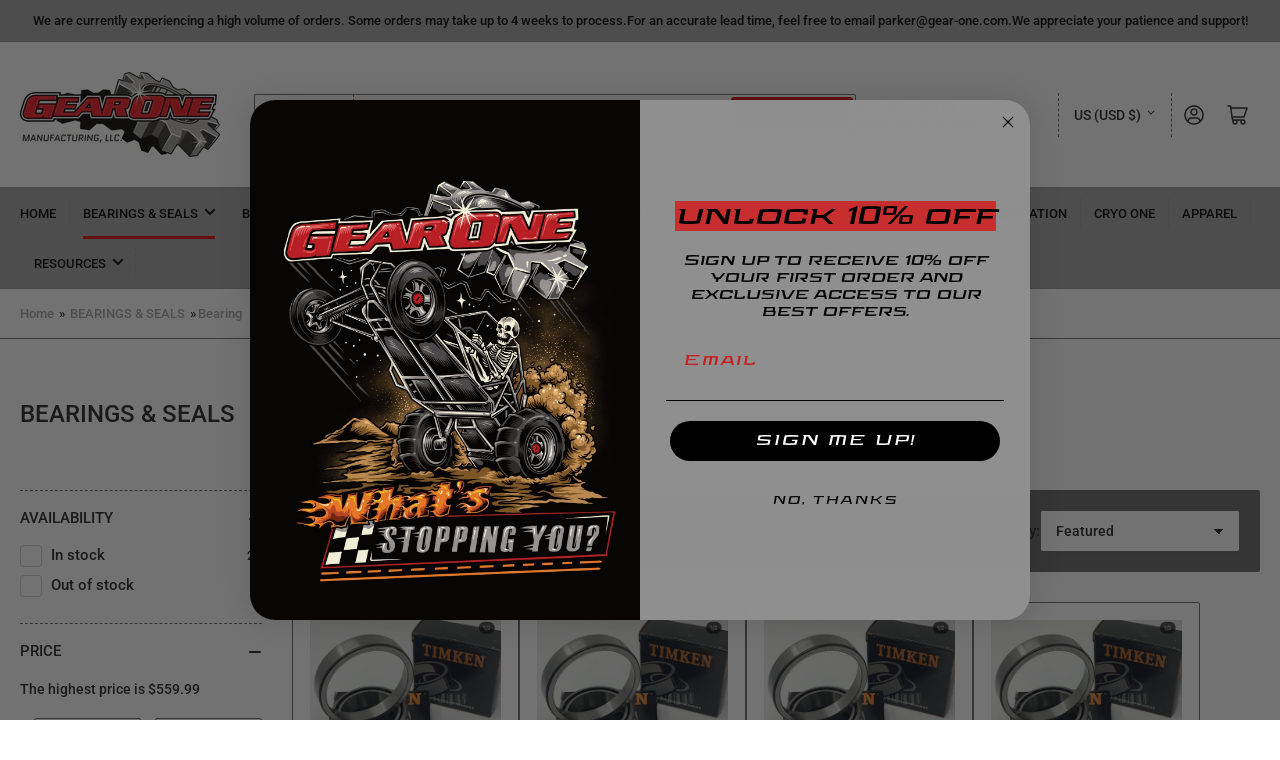

--- FILE ---
content_type: text/html; charset=utf-8
request_url: https://gearone-manufacturing.myshopify.com/collections/cvs/BEARING
body_size: 116290
content:
<!doctype html>
<html class="no-js" lang="en">
<head>
	<meta charset="utf-8">

	<title>
		BEARINGS &amp; SEALS
 &ndash; tagged “BEARING” &ndash; Gearone Manufacturing</title>

	

	


<meta property="og:site_name" content="Gearone Manufacturing">
<meta property="og:url" content="https://gearone-manufacturing.myshopify.com/collections/cvs/bearing">
<meta property="og:title" content="BEARINGS &amp; SEALS">
<meta property="og:type" content="website">
<meta property="og:description" content="Gearone Manufacturing"><meta name="twitter:card" content="summary_large_image">
<meta name="twitter:title" content="BEARINGS &amp; SEALS">
<meta name="twitter:description" content="Gearone Manufacturing">


	<meta name="viewport" content="width=device-width, initial-scale=1">
	<link rel="canonical" href="https://gearone-manufacturing.myshopify.com/collections/cvs/bearing">

	<link rel="preconnect" href="//cdn.shopify.com" crossorigin>

	
		<link rel="preconnect" href="//fonts.shopifycdn.com" crossorigin>
	

	
	
		<link rel="preload" as="font" href="//gearone-manufacturing.myshopify.com/cdn/fonts/roboto/roboto_n5.250d51708d76acbac296b0e21ede8f81de4e37aa.woff2" type="font/woff2" crossorigin>
	
	
		<link rel="preload" as="font" href="//gearone-manufacturing.myshopify.com/cdn/fonts/roboto/roboto_n5.250d51708d76acbac296b0e21ede8f81de4e37aa.woff2" type="font/woff2" crossorigin>
	
	

	




<style data-shopify>
	@font-face {
  font-family: Roboto;
  font-weight: 500;
  font-style: normal;
  font-display: swap;
  src: url("//gearone-manufacturing.myshopify.com/cdn/fonts/roboto/roboto_n5.250d51708d76acbac296b0e21ede8f81de4e37aa.woff2") format("woff2"),
       url("//gearone-manufacturing.myshopify.com/cdn/fonts/roboto/roboto_n5.535e8c56f4cbbdea416167af50ab0ff1360a3949.woff") format("woff");
}

	@font-face {
  font-family: Roboto;
  font-weight: 700;
  font-style: normal;
  font-display: swap;
  src: url("//gearone-manufacturing.myshopify.com/cdn/fonts/roboto/roboto_n7.f38007a10afbbde8976c4056bfe890710d51dec2.woff2") format("woff2"),
       url("//gearone-manufacturing.myshopify.com/cdn/fonts/roboto/roboto_n7.94bfdd3e80c7be00e128703d245c207769d763f9.woff") format("woff");
}

	@font-face {
  font-family: Roboto;
  font-weight: 500;
  font-style: italic;
  font-display: swap;
  src: url("//gearone-manufacturing.myshopify.com/cdn/fonts/roboto/roboto_i5.0ae24363bf5844e2ee3295d84078d36c9bd0faf4.woff2") format("woff2"),
       url("//gearone-manufacturing.myshopify.com/cdn/fonts/roboto/roboto_i5.a9cdb6a43048799fe739d389c60b64059e33cf12.woff") format("woff");
}

	@font-face {
  font-family: Roboto;
  font-weight: 700;
  font-style: italic;
  font-display: swap;
  src: url("//gearone-manufacturing.myshopify.com/cdn/fonts/roboto/roboto_i7.7ccaf9410746f2c53340607c42c43f90a9005937.woff2") format("woff2"),
       url("//gearone-manufacturing.myshopify.com/cdn/fonts/roboto/roboto_i7.49ec21cdd7148292bffea74c62c0df6e93551516.woff") format("woff");
}

	@font-face {
  font-family: Roboto;
  font-weight: 500;
  font-style: normal;
  font-display: swap;
  src: url("//gearone-manufacturing.myshopify.com/cdn/fonts/roboto/roboto_n5.250d51708d76acbac296b0e21ede8f81de4e37aa.woff2") format("woff2"),
       url("//gearone-manufacturing.myshopify.com/cdn/fonts/roboto/roboto_n5.535e8c56f4cbbdea416167af50ab0ff1360a3949.woff") format("woff");
}

	@font-face {
  font-family: Roboto;
  font-weight: 700;
  font-style: normal;
  font-display: swap;
  src: url("//gearone-manufacturing.myshopify.com/cdn/fonts/roboto/roboto_n7.f38007a10afbbde8976c4056bfe890710d51dec2.woff2") format("woff2"),
       url("//gearone-manufacturing.myshopify.com/cdn/fonts/roboto/roboto_n7.94bfdd3e80c7be00e128703d245c207769d763f9.woff") format("woff");
}

	@font-face {
  font-family: Roboto;
  font-weight: 500;
  font-style: italic;
  font-display: swap;
  src: url("//gearone-manufacturing.myshopify.com/cdn/fonts/roboto/roboto_i5.0ae24363bf5844e2ee3295d84078d36c9bd0faf4.woff2") format("woff2"),
       url("//gearone-manufacturing.myshopify.com/cdn/fonts/roboto/roboto_i5.a9cdb6a43048799fe739d389c60b64059e33cf12.woff") format("woff");
}

	@font-face {
  font-family: Roboto;
  font-weight: 700;
  font-style: italic;
  font-display: swap;
  src: url("//gearone-manufacturing.myshopify.com/cdn/fonts/roboto/roboto_i7.7ccaf9410746f2c53340607c42c43f90a9005937.woff2") format("woff2"),
       url("//gearone-manufacturing.myshopify.com/cdn/fonts/roboto/roboto_i7.49ec21cdd7148292bffea74c62c0df6e93551516.woff") format("woff");
}

@font-face {
  font-family: Roboto;
  font-weight: 500;
  font-style: normal;
  font-display: swap;
  src: url("//gearone-manufacturing.myshopify.com/cdn/fonts/roboto/roboto_n5.250d51708d76acbac296b0e21ede8f81de4e37aa.woff2") format("woff2"),
       url("//gearone-manufacturing.myshopify.com/cdn/fonts/roboto/roboto_n5.535e8c56f4cbbdea416167af50ab0ff1360a3949.woff") format("woff");
}

:root {
		--page-width: 146rem;
		--spacing-base-1: 2rem;

		--grid-desktop-horizontal-spacing: 20px;
		--grid-desktop-vertical-spacing: 20px;
		--grid-mobile-horizontal-spacing: 15px;
		--grid-mobile-vertical-spacing: 15px;

		--border-radius-base: 2px;
		--buttons-radius: 2px;
		--inputs-radius: 2px;
		--inputs-border-width: 1px;
		--inputs-border-opacity: .2;

		--color-base-white: #fff;
		--color-product-review-star: #ffc700;
		--color-base-text: 35, 35, 35;
		--color-base-text-alt: 35, 35, 35;
		--color-base-border: 103, 103, 103;
		--color-base-background-1: 255, 255, 255;
		--color-base-background-2: 103, 103, 103;
		--color-base-accent-1: 165, 164, 164;
		--color-base-accent-1-text: 0, 0, 0;
		--color-base-accent-2: 228, 9, 9;
		--color-base-accent-2-text: 35, 35, 35;
		--color-base-accent-3: 35, 35, 35;
		--color-base-accent-3-text: 103, 103, 103;

		
		--color-buttons-primary-background: 228, 9, 9;
		
		
		--color-buttons-primary-text: 255, 255, 255;
		
		
		--color-buttons-secondary-background: 103, 103, 103;
		
		
		--color-buttons-secondary-text: 248, 248, 248;
		

		--color-sale: rgba(228, 9, 9, 1.0);
		--color-sale-background: #fba4a4;
		--color-error: rgba(146, 44, 44, 1.0);
		--color-error-background: #f7e5e5;
		--color-success: rgba(51, 114, 57, 1.0);
		--color-success-background: #ddf0df;
		--color-warning: rgba(189, 107, 27, 1.0);
		--color-warning-background: #f8e1cb;
		--color-preorder: rgba(40, 125, 255, 1.0);
		--color-preorder-background: #e5efff;
		--color-backorder: rgba(51, 114, 57, 1.0);
		--color-backorder-background: #ddf0df;
		--color-price: 35, 35, 35, 1.0;
		--color-price-discounted: 103, 103, 103, 1.0;

		--font-body-family: Roboto, sans-serif;
		--font-body-style: normal;
		--font-body-weight: 500;
		--font-bolder-weight: 500;

		--font-heading-family: Roboto, sans-serif;
		--font-heading-style: normal;
		--font-heading-weight: 500;

		--font-body-scale: 1.0;
		--font-heading-scale: 1.0;
		--font-heading-spacing: 0.0em;
		--font-heading-transform: none;
		--font-product-price-scale: 1.0;
		--font-product-price-grid-scale: 1.0;

		--font-buttons-family: Roboto,sans-serif;
		--font-buttons-transform: none;

		--font-badges-transform: uppercase;
	}
</style>


	<link href="//gearone-manufacturing.myshopify.com/cdn/shop/t/5/assets/base.css?v=48377450327182104821734972060" rel="stylesheet" type="text/css" media="all" />

	<script src="//gearone-manufacturing.myshopify.com/cdn/shop/t/5/assets/pubsub.js?v=181476970042933095391734972060" defer="defer"></script>
	<script src="//gearone-manufacturing.myshopify.com/cdn/shop/t/5/assets/scripts.js?v=129429568288636034751734972059" defer="defer"></script>

	
		<link rel="icon" type="image/png" href="//gearone-manufacturing.myshopify.com/cdn/shop/files/gear_one_Logo.jpg?crop=center&height=32&v=1617805734&width=32">
	

	<script>window.performance && window.performance.mark && window.performance.mark('shopify.content_for_header.start');</script><meta name="facebook-domain-verification" content="80bwzwyf35gvwzqrfvbjofatqximab">
<meta name="facebook-domain-verification" content="q9fuszc9jrhdicgw0u13ox47m6su5k">
<meta id="shopify-digital-wallet" name="shopify-digital-wallet" content="/55705927839/digital_wallets/dialog">
<meta name="shopify-checkout-api-token" content="b57bc1018214f1c1e3cda8e1cac43d21">
<meta id="in-context-paypal-metadata" data-shop-id="55705927839" data-venmo-supported="false" data-environment="production" data-locale="en_US" data-paypal-v4="true" data-currency="USD">
<link rel="alternate" type="application/atom+xml" title="Feed" href="/collections/cvs/BEARING.atom" />
<link rel="alternate" type="application/json+oembed" href="https://gearone-manufacturing.myshopify.com/collections/cvs/bearing.oembed">
<script async="async" src="/checkouts/internal/preloads.js?locale=en-US"></script>
<link rel="preconnect" href="https://shop.app" crossorigin="anonymous">
<script async="async" src="https://shop.app/checkouts/internal/preloads.js?locale=en-US&shop_id=55705927839" crossorigin="anonymous"></script>
<script id="apple-pay-shop-capabilities" type="application/json">{"shopId":55705927839,"countryCode":"US","currencyCode":"USD","merchantCapabilities":["supports3DS"],"merchantId":"gid:\/\/shopify\/Shop\/55705927839","merchantName":"Gearone Manufacturing","requiredBillingContactFields":["postalAddress","email"],"requiredShippingContactFields":["postalAddress","email"],"shippingType":"shipping","supportedNetworks":["visa","masterCard","amex","discover","elo","jcb"],"total":{"type":"pending","label":"Gearone Manufacturing","amount":"1.00"},"shopifyPaymentsEnabled":true,"supportsSubscriptions":true}</script>
<script id="shopify-features" type="application/json">{"accessToken":"b57bc1018214f1c1e3cda8e1cac43d21","betas":["rich-media-storefront-analytics"],"domain":"gearone-manufacturing.myshopify.com","predictiveSearch":true,"shopId":55705927839,"locale":"en"}</script>
<script>var Shopify = Shopify || {};
Shopify.shop = "gearone-manufacturing.myshopify.com";
Shopify.locale = "en";
Shopify.currency = {"active":"USD","rate":"1.0"};
Shopify.country = "US";
Shopify.theme = {"name":"Updated copy of Athens","id":173826605215,"schema_name":"Athens","schema_version":"3.0.0","theme_store_id":1608,"role":"main"};
Shopify.theme.handle = "null";
Shopify.theme.style = {"id":null,"handle":null};
Shopify.cdnHost = "gearone-manufacturing.myshopify.com/cdn";
Shopify.routes = Shopify.routes || {};
Shopify.routes.root = "/";</script>
<script type="module">!function(o){(o.Shopify=o.Shopify||{}).modules=!0}(window);</script>
<script>!function(o){function n(){var o=[];function n(){o.push(Array.prototype.slice.apply(arguments))}return n.q=o,n}var t=o.Shopify=o.Shopify||{};t.loadFeatures=n(),t.autoloadFeatures=n()}(window);</script>
<script>
  window.ShopifyPay = window.ShopifyPay || {};
  window.ShopifyPay.apiHost = "shop.app\/pay";
  window.ShopifyPay.redirectState = null;
</script>
<script id="shop-js-analytics" type="application/json">{"pageType":"collection"}</script>
<script defer="defer" async type="module" src="//gearone-manufacturing.myshopify.com/cdn/shopifycloud/shop-js/modules/v2/client.init-shop-cart-sync_BApSsMSl.en.esm.js"></script>
<script defer="defer" async type="module" src="//gearone-manufacturing.myshopify.com/cdn/shopifycloud/shop-js/modules/v2/chunk.common_CBoos6YZ.esm.js"></script>
<script type="module">
  await import("//gearone-manufacturing.myshopify.com/cdn/shopifycloud/shop-js/modules/v2/client.init-shop-cart-sync_BApSsMSl.en.esm.js");
await import("//gearone-manufacturing.myshopify.com/cdn/shopifycloud/shop-js/modules/v2/chunk.common_CBoos6YZ.esm.js");

  window.Shopify.SignInWithShop?.initShopCartSync?.({"fedCMEnabled":true,"windoidEnabled":true});

</script>
<script>
  window.Shopify = window.Shopify || {};
  if (!window.Shopify.featureAssets) window.Shopify.featureAssets = {};
  window.Shopify.featureAssets['shop-js'] = {"shop-cart-sync":["modules/v2/client.shop-cart-sync_DJczDl9f.en.esm.js","modules/v2/chunk.common_CBoos6YZ.esm.js"],"init-fed-cm":["modules/v2/client.init-fed-cm_BzwGC0Wi.en.esm.js","modules/v2/chunk.common_CBoos6YZ.esm.js"],"init-windoid":["modules/v2/client.init-windoid_BS26ThXS.en.esm.js","modules/v2/chunk.common_CBoos6YZ.esm.js"],"shop-cash-offers":["modules/v2/client.shop-cash-offers_DthCPNIO.en.esm.js","modules/v2/chunk.common_CBoos6YZ.esm.js","modules/v2/chunk.modal_Bu1hFZFC.esm.js"],"shop-button":["modules/v2/client.shop-button_D_JX508o.en.esm.js","modules/v2/chunk.common_CBoos6YZ.esm.js"],"init-shop-email-lookup-coordinator":["modules/v2/client.init-shop-email-lookup-coordinator_DFwWcvrS.en.esm.js","modules/v2/chunk.common_CBoos6YZ.esm.js"],"shop-toast-manager":["modules/v2/client.shop-toast-manager_tEhgP2F9.en.esm.js","modules/v2/chunk.common_CBoos6YZ.esm.js"],"shop-login-button":["modules/v2/client.shop-login-button_DwLgFT0K.en.esm.js","modules/v2/chunk.common_CBoos6YZ.esm.js","modules/v2/chunk.modal_Bu1hFZFC.esm.js"],"avatar":["modules/v2/client.avatar_BTnouDA3.en.esm.js"],"init-shop-cart-sync":["modules/v2/client.init-shop-cart-sync_BApSsMSl.en.esm.js","modules/v2/chunk.common_CBoos6YZ.esm.js"],"pay-button":["modules/v2/client.pay-button_BuNmcIr_.en.esm.js","modules/v2/chunk.common_CBoos6YZ.esm.js"],"init-shop-for-new-customer-accounts":["modules/v2/client.init-shop-for-new-customer-accounts_DrjXSI53.en.esm.js","modules/v2/client.shop-login-button_DwLgFT0K.en.esm.js","modules/v2/chunk.common_CBoos6YZ.esm.js","modules/v2/chunk.modal_Bu1hFZFC.esm.js"],"init-customer-accounts-sign-up":["modules/v2/client.init-customer-accounts-sign-up_TlVCiykN.en.esm.js","modules/v2/client.shop-login-button_DwLgFT0K.en.esm.js","modules/v2/chunk.common_CBoos6YZ.esm.js","modules/v2/chunk.modal_Bu1hFZFC.esm.js"],"shop-follow-button":["modules/v2/client.shop-follow-button_C5D3XtBb.en.esm.js","modules/v2/chunk.common_CBoos6YZ.esm.js","modules/v2/chunk.modal_Bu1hFZFC.esm.js"],"checkout-modal":["modules/v2/client.checkout-modal_8TC_1FUY.en.esm.js","modules/v2/chunk.common_CBoos6YZ.esm.js","modules/v2/chunk.modal_Bu1hFZFC.esm.js"],"init-customer-accounts":["modules/v2/client.init-customer-accounts_C0Oh2ljF.en.esm.js","modules/v2/client.shop-login-button_DwLgFT0K.en.esm.js","modules/v2/chunk.common_CBoos6YZ.esm.js","modules/v2/chunk.modal_Bu1hFZFC.esm.js"],"lead-capture":["modules/v2/client.lead-capture_Cq0gfm7I.en.esm.js","modules/v2/chunk.common_CBoos6YZ.esm.js","modules/v2/chunk.modal_Bu1hFZFC.esm.js"],"shop-login":["modules/v2/client.shop-login_BmtnoEUo.en.esm.js","modules/v2/chunk.common_CBoos6YZ.esm.js","modules/v2/chunk.modal_Bu1hFZFC.esm.js"],"payment-terms":["modules/v2/client.payment-terms_BHOWV7U_.en.esm.js","modules/v2/chunk.common_CBoos6YZ.esm.js","modules/v2/chunk.modal_Bu1hFZFC.esm.js"]};
</script>
<script>(function() {
  var isLoaded = false;
  function asyncLoad() {
    if (isLoaded) return;
    isLoaded = true;
    var urls = ["https:\/\/candyrack.ds-cdn.com\/static\/main.js?shop=gearone-manufacturing.myshopify.com","https:\/\/id-shop.govx.com\/app\/gearone-manufacturing.myshopify.com\/govx.js?shop=gearone-manufacturing.myshopify.com"];
    for (var i = 0; i < urls.length; i++) {
      var s = document.createElement('script');
      s.type = 'text/javascript';
      s.async = true;
      s.src = urls[i];
      var x = document.getElementsByTagName('script')[0];
      x.parentNode.insertBefore(s, x);
    }
  };
  if(window.attachEvent) {
    window.attachEvent('onload', asyncLoad);
  } else {
    window.addEventListener('load', asyncLoad, false);
  }
})();</script>
<script id="__st">var __st={"a":55705927839,"offset":-25200,"reqid":"81422fa5-a476-4dfc-be24-4ce9bb6b48c0-1768883981","pageurl":"gearone-manufacturing.myshopify.com\/collections\/cvs\/BEARING","u":"421dfbdd78c9","p":"collection","rtyp":"collection","rid":264024588447};</script>
<script>window.ShopifyPaypalV4VisibilityTracking = true;</script>
<script id="captcha-bootstrap">!function(){'use strict';const t='contact',e='account',n='new_comment',o=[[t,t],['blogs',n],['comments',n],[t,'customer']],c=[[e,'customer_login'],[e,'guest_login'],[e,'recover_customer_password'],[e,'create_customer']],r=t=>t.map((([t,e])=>`form[action*='/${t}']:not([data-nocaptcha='true']) input[name='form_type'][value='${e}']`)).join(','),a=t=>()=>t?[...document.querySelectorAll(t)].map((t=>t.form)):[];function s(){const t=[...o],e=r(t);return a(e)}const i='password',u='form_key',d=['recaptcha-v3-token','g-recaptcha-response','h-captcha-response',i],f=()=>{try{return window.sessionStorage}catch{return}},m='__shopify_v',_=t=>t.elements[u];function p(t,e,n=!1){try{const o=window.sessionStorage,c=JSON.parse(o.getItem(e)),{data:r}=function(t){const{data:e,action:n}=t;return t[m]||n?{data:e,action:n}:{data:t,action:n}}(c);for(const[e,n]of Object.entries(r))t.elements[e]&&(t.elements[e].value=n);n&&o.removeItem(e)}catch(o){console.error('form repopulation failed',{error:o})}}const l='form_type',E='cptcha';function T(t){t.dataset[E]=!0}const w=window,h=w.document,L='Shopify',v='ce_forms',y='captcha';let A=!1;((t,e)=>{const n=(g='f06e6c50-85a8-45c8-87d0-21a2b65856fe',I='https://cdn.shopify.com/shopifycloud/storefront-forms-hcaptcha/ce_storefront_forms_captcha_hcaptcha.v1.5.2.iife.js',D={infoText:'Protected by hCaptcha',privacyText:'Privacy',termsText:'Terms'},(t,e,n)=>{const o=w[L][v],c=o.bindForm;if(c)return c(t,g,e,D).then(n);var r;o.q.push([[t,g,e,D],n]),r=I,A||(h.body.append(Object.assign(h.createElement('script'),{id:'captcha-provider',async:!0,src:r})),A=!0)});var g,I,D;w[L]=w[L]||{},w[L][v]=w[L][v]||{},w[L][v].q=[],w[L][y]=w[L][y]||{},w[L][y].protect=function(t,e){n(t,void 0,e),T(t)},Object.freeze(w[L][y]),function(t,e,n,w,h,L){const[v,y,A,g]=function(t,e,n){const i=e?o:[],u=t?c:[],d=[...i,...u],f=r(d),m=r(i),_=r(d.filter((([t,e])=>n.includes(e))));return[a(f),a(m),a(_),s()]}(w,h,L),I=t=>{const e=t.target;return e instanceof HTMLFormElement?e:e&&e.form},D=t=>v().includes(t);t.addEventListener('submit',(t=>{const e=I(t);if(!e)return;const n=D(e)&&!e.dataset.hcaptchaBound&&!e.dataset.recaptchaBound,o=_(e),c=g().includes(e)&&(!o||!o.value);(n||c)&&t.preventDefault(),c&&!n&&(function(t){try{if(!f())return;!function(t){const e=f();if(!e)return;const n=_(t);if(!n)return;const o=n.value;o&&e.removeItem(o)}(t);const e=Array.from(Array(32),(()=>Math.random().toString(36)[2])).join('');!function(t,e){_(t)||t.append(Object.assign(document.createElement('input'),{type:'hidden',name:u})),t.elements[u].value=e}(t,e),function(t,e){const n=f();if(!n)return;const o=[...t.querySelectorAll(`input[type='${i}']`)].map((({name:t})=>t)),c=[...d,...o],r={};for(const[a,s]of new FormData(t).entries())c.includes(a)||(r[a]=s);n.setItem(e,JSON.stringify({[m]:1,action:t.action,data:r}))}(t,e)}catch(e){console.error('failed to persist form',e)}}(e),e.submit())}));const S=(t,e)=>{t&&!t.dataset[E]&&(n(t,e.some((e=>e===t))),T(t))};for(const o of['focusin','change'])t.addEventListener(o,(t=>{const e=I(t);D(e)&&S(e,y())}));const B=e.get('form_key'),M=e.get(l),P=B&&M;t.addEventListener('DOMContentLoaded',(()=>{const t=y();if(P)for(const e of t)e.elements[l].value===M&&p(e,B);[...new Set([...A(),...v().filter((t=>'true'===t.dataset.shopifyCaptcha))])].forEach((e=>S(e,t)))}))}(h,new URLSearchParams(w.location.search),n,t,e,['guest_login'])})(!0,!0)}();</script>
<script integrity="sha256-4kQ18oKyAcykRKYeNunJcIwy7WH5gtpwJnB7kiuLZ1E=" data-source-attribution="shopify.loadfeatures" defer="defer" src="//gearone-manufacturing.myshopify.com/cdn/shopifycloud/storefront/assets/storefront/load_feature-a0a9edcb.js" crossorigin="anonymous"></script>
<script crossorigin="anonymous" defer="defer" src="//gearone-manufacturing.myshopify.com/cdn/shopifycloud/storefront/assets/shopify_pay/storefront-65b4c6d7.js?v=20250812"></script>
<script data-source-attribution="shopify.dynamic_checkout.dynamic.init">var Shopify=Shopify||{};Shopify.PaymentButton=Shopify.PaymentButton||{isStorefrontPortableWallets:!0,init:function(){window.Shopify.PaymentButton.init=function(){};var t=document.createElement("script");t.src="https://gearone-manufacturing.myshopify.com/cdn/shopifycloud/portable-wallets/latest/portable-wallets.en.js",t.type="module",document.head.appendChild(t)}};
</script>
<script data-source-attribution="shopify.dynamic_checkout.buyer_consent">
  function portableWalletsHideBuyerConsent(e){var t=document.getElementById("shopify-buyer-consent"),n=document.getElementById("shopify-subscription-policy-button");t&&n&&(t.classList.add("hidden"),t.setAttribute("aria-hidden","true"),n.removeEventListener("click",e))}function portableWalletsShowBuyerConsent(e){var t=document.getElementById("shopify-buyer-consent"),n=document.getElementById("shopify-subscription-policy-button");t&&n&&(t.classList.remove("hidden"),t.removeAttribute("aria-hidden"),n.addEventListener("click",e))}window.Shopify?.PaymentButton&&(window.Shopify.PaymentButton.hideBuyerConsent=portableWalletsHideBuyerConsent,window.Shopify.PaymentButton.showBuyerConsent=portableWalletsShowBuyerConsent);
</script>
<script data-source-attribution="shopify.dynamic_checkout.cart.bootstrap">document.addEventListener("DOMContentLoaded",(function(){function t(){return document.querySelector("shopify-accelerated-checkout-cart, shopify-accelerated-checkout")}if(t())Shopify.PaymentButton.init();else{new MutationObserver((function(e,n){t()&&(Shopify.PaymentButton.init(),n.disconnect())})).observe(document.body,{childList:!0,subtree:!0})}}));
</script>
<link id="shopify-accelerated-checkout-styles" rel="stylesheet" media="screen" href="https://gearone-manufacturing.myshopify.com/cdn/shopifycloud/portable-wallets/latest/accelerated-checkout-backwards-compat.css" crossorigin="anonymous">
<style id="shopify-accelerated-checkout-cart">
        #shopify-buyer-consent {
  margin-top: 1em;
  display: inline-block;
  width: 100%;
}

#shopify-buyer-consent.hidden {
  display: none;
}

#shopify-subscription-policy-button {
  background: none;
  border: none;
  padding: 0;
  text-decoration: underline;
  font-size: inherit;
  cursor: pointer;
}

#shopify-subscription-policy-button::before {
  box-shadow: none;
}

      </style>

<script>window.performance && window.performance.mark && window.performance.mark('shopify.content_for_header.end');</script>

	<script>
		document.documentElement.className = document.documentElement.className.replace('no-js', 'js');
		if (Shopify.designMode) {
			document.documentElement.classList.add('shopify-design-mode');
		}
	</script>


<script>
  document.addEventListener("DOMContentLoaded", function(event) {
    const style = document.getElementById('wsg-custom-style');
    if (typeof window.isWsgCustomer != "undefined" && isWsgCustomer) {
      style.innerHTML = `
        ${style.innerHTML} 
        /* A friend of hideWsg - this will _show_ only for wsg customers. Add class to an element to use */
        .showWsg {
          display: unset;
        }
        /* wholesale only CSS */
        .additional-checkout-buttons, .shopify-payment-button {
          display: none !important;
        }
        .wsg-proxy-container select {
          background-color: 
          ${
        document.querySelector('input').style.backgroundColor
          ? document.querySelector('input').style.backgroundColor
          : 'white'
        } !important;
        }
      `;
    } else {
      style.innerHTML = `
        ${style.innerHTML}
        /* Add CSS rules here for NOT wsg customers - great to hide elements from retail when we can't access the code driving the element */
        
      `;
    }

    if (typeof window.embedButtonBg !== undefined && typeof window.embedButtonText !== undefined && window.embedButtonBg !== window.embedButtonText) {
      style.innerHTML = `
        ${style.innerHTML}
        .wsg-button-fix {
          background: ${embedButtonBg} !important;
          border-color: ${embedButtonBg} !important;
          color: ${embedButtonText} !important;
        }
      `;
    }

    // =========================
    //         CUSTOM JS
    // ==========================
    if (document.querySelector(".wsg-proxy-container")) {
      initNodeObserver(wsgCustomJs);
    }
  })

  function wsgCustomJs() {

    // update button classes
    const button = document.querySelectorAll(".wsg-button-fix");
    let buttonClass = "xxButtonClassesHerexx";
    buttonClass = buttonClass.split(" ");
    for (let i = 0; i < button.length; i++) {
      button[i].classList.add(... buttonClass);
    }

    // wsgCustomJs window placeholder
    // update secondary btn color on proxy cart
    if (document.getElementById("wsg-checkout-one")) {
      const checkoutButton = document.getElementById("wsg-checkout-one");
      let wsgBtnColor = window.getComputedStyle(checkoutButton).backgroundColor;
      let wsgBtnBackground = "none";
      let wsgBtnBorder = "thin solid " + wsgBtnColor;
      let wsgBtnPadding = window.getComputedStyle(checkoutButton).padding;
      let spofBtn = document.querySelectorAll(".spof-btn");
      for (let i = 0; i < spofBtn.length; i++) {
        spofBtn[i].style.background = wsgBtnBackground;
        spofBtn[i].style.color = wsgBtnColor;
        spofBtn[i].style.border = wsgBtnBorder;
        spofBtn[i].style.padding = wsgBtnPadding;
      }
    }

    // update Quick Order Form label
    if (typeof window.embedSPOFLabel != "undefined" && embedSPOFLabel) {
      document.querySelectorAll(".spof-btn").forEach(function(spofBtn) {
        spofBtn.removeAttribute("data-translation-selector");
        spofBtn.innerHTML = embedSPOFLabel;
      });
    }
  }

  function initNodeObserver(onChangeNodeCallback) {

    // Select the node that will be observed for mutations
    const targetNode = document.querySelector(".wsg-proxy-container");

    // Options for the observer (which mutations to observe)
    const config = {
      attributes: true,
      childList: true,
      subtree: true
    };

    // Callback function to execute when mutations are observed
    const callback = function(mutationsList, observer) {
      for (const mutation of mutationsList) {
        if (mutation.type === 'childList') {
          onChangeNodeCallback();
          observer.disconnect();
        }
      }
    };

    // Create an observer instance linked to the callback function
    const observer = new MutationObserver(callback);

    // Start observing the target node for configured mutations
    observer.observe(targetNode, config);
  }
</script>


<style id="wsg-custom-style">
  /* A friend of hideWsg - this will _show_ only for wsg customers. Add class to an element to use */
  .showWsg {
    display: none;
  }
  /* Signup/login */
  #wsg-signup select,
  #wsg-signup input,
  #wsg-signup textarea {
    height: 46px;
    border: thin solid #d1d1d1;
    padding: 6px 10px;
  }
  #wsg-signup textarea {
    min-height: 100px;
  }
  .wsg-login-input {
    height: 46px;
    border: thin solid #d1d1d1;
    padding: 6px 10px;
  }
  #wsg-signup select {
  }
/*   Quick Order Form */
  .wsg-table td {
    border: none;
    min-width: 150px;
  }
  .wsg-table tr {
    border-bottom: thin solid #d1d1d1; 
    border-left: none;
  }
  .wsg-table input[type="number"] {
    border: thin solid #d1d1d1;
    padding: 5px 15px;
    min-height: 42px;
  }
  #wsg-spof-link a {
    text-decoration: inherit;
    color: inherit;
  }
  .wsg-proxy-container {
    margin-top: 0% !important;
  }
  @media screen and (max-width:768px){
    .wsg-proxy-container .wsg-table input[type="number"] {
        max-width: 80%; 
    }
    .wsg-center img {
      width: 50px !important;
    }
    .wsg-variant-price-area {
      min-width: 70px !important;
    }
  }
  /* Submit button */
  #wsg-cart-update{
    padding: 8px 10px;
    min-height: 45px;
    max-width: 100% !important;
  }
  .wsg-table {
    background: inherit !important;
  }
  .wsg-spof-container-main {
    background: inherit !important;
  }
  /* General fixes */
  .wsg-hide-prices {
    opacity: 0;
  }
  .wsg-ws-only .button {
    margin: 0;
  }
</style>
<!-- BEGIN app block: shopify://apps/wholesale-gorilla/blocks/wsg-header/c48d0487-dff9-41a4-94c8-ec6173fe8b8d -->

   
  















  <!-- check for wsg customer - this now downcases to compare so we are no longer concerned about case matching in tags -->


      
      
      
      
      
      <!-- ajax data -->
      
        
      
      <script>
        console.log("Wsg-header release 5.22.24")
        // here we need to check if we on a previw theme and set the shop config from the metafield
        
const wsgShopConfigMetafields = {
            
          
            
          
            
          
            
              shopConfig : {"btnClasses":"","hideDomElements":[".hideWsg"],"wsgPriceSelectors":{"productPrice":[],"collectionPrices":[]},"autoInstall":true,"wsgMultiAjax":false,"wsgAjaxSettings":{"price":"","linePrice":"","subtotal":"","checkoutBtn":""},"wsgSwatch":"","wsgAccountPageSelector":"","wsgVolumeTable":"","excludedSections":[],"productSelectors":[],"wsgQVSelector":[""],"fileList":[],"wsgATCButtonsSelectors":[],"wsgVersion":6,"themeId":173826605215},
            
          
}
        let wsgShopConfig = {"btnClasses":"","hideDomElements":[".hideWsg"],"wsgPriceSelectors":{"productPrice":[],"collectionPrices":[]},"autoInstall":true,"wsgMultiAjax":false,"wsgAjaxSettings":{"price":"","linePrice":"","subtotal":"","checkoutBtn":""},"wsgSwatch":"","wsgAccountPageSelector":"","wsgVolumeTable":"","excludedSections":[],"productSelectors":[],"wsgQVSelector":[""],"fileList":[],"wsgATCButtonsSelectors":[],"wsgVersion":6,"themeId":173826605215};
        if (window.Shopify.theme.role !== 'main') {
          const wsgShopConfigUnpublishedTheme = wsgShopConfigMetafields[`shopConfig${window.Shopify.theme.id}`];
          if (wsgShopConfigUnpublishedTheme) {
            wsgShopConfig = wsgShopConfigUnpublishedTheme;
          }
        }
        // ==========================================
        //      Set global liquid variables
        // ==========================================
        // general variables 1220
        var wsgVersion = 6.0;
        var wsgActive = true;
        // the permanent domain of the shop
        var shopPermanentDomain = 'gearone-manufacturing.myshopify.com';
        const wsgShopOrigin = 'https://gearone-manufacturing.myshopify.com';
        const wsgThemeTemplate = 'collection';
        //customer
        var isWsgCustomer = 
          false
        ;
        var wsgCustomerTags = null
        var wsgCustomerId = null
        // execution variables
        var wsgRunCollection;
        var wsgCollectionObserver;
        var wsgRunProduct;
        var wsgRunAccount;
        var wsgRunCart;
        var wsgRunSinglePage;
        var wsgRunSignup;
        var wsgRunSignupV2;
        var runProxy;
        // wsgData
        var wsgData = {"hostedStore":{"branding":{"isShowLogo":true},"accountPage":{"title":"My Account"},"cartPage":{"description":"","title":"Your Cart"},"catalogPage":{"collections":[],"hideSoldOut":false,"imageAspectRatio":"adaptToImage","numberOfColumns":4,"productsPerPage":12},"spofPage":{"description":"","title":"Quick Order Form"},"colorSettings":{"background":"#FFFFFF","primaryColor":"#000000","secondaryColor":"#FFFFFF","textColor":"#000000"},"footer":{"privacyPolicy":false,"termsOfService":false},"bannerText":"You are logged in to your wholesale account"},"translations":{"custom":false,"enable":false,"language":"english","translateBasedOnMarket":true},"shop_preferences":{"cart":{"note":{"description":"","isRequired":false},"poNumber":{"isRequired":false,"isShow":false},"termsAndConditions":{"isEnable":false,"text":""}},"exclusionsAndLocksSettings":{"hidePrices":{"link":"","loginToViewPrices":false,"replacementText":""}},"transitions":{"installedTransitions":false,"showTransitions":false},"retailPrice":{"enable":false,"label":"MSRP","lowerOpacity":true,"strikethrough":false},"includeTaxInPriceRule":false,"autoBackorder":false,"checkInventory":true,"customWholesaleDiscountLabel":"","draftNotification":true,"exclusions":[],"hideExclusions":true,"lockedPages":[],"marketSetting":false,"minOrder":-1,"showShipPartial":false,"taxLabel":"","taxRate":-1},"page_styles":{"btnClasses":"","proxyMargin":0,"shipMargin":50},"volume_discounts":{"quantity_discounts":{"collections":[],"products":[]},"settings":{"product_price_table":{},"custom_messages":{"custom_banner":{"banner_default":true,"banner_input":"Spend {{$}}, receive {{%}} off of your order."},"custom_success":{"success_default":true,"success_input":"Congratulations! You received {{%}} off of your order!"}}},"discounts":[],"enabled":false},"shipping_rates":{"handlingFee":{"type":"flat","amount":3.25,"percent":-1,"min":-1,"max":-1,"label":""},"itemReservationOnInternational":{"isEnabledCustomReservationTime":false,"isReserveInventory":false,"reserveInventoryDays":60},"internationalMsg":{"message":"Because you are outside of our home country we will calculate your shipping and send you an invoice shortly.","title":"Thank you for your order!"},"localPickup":{"fee":-1,"instructions":"","isEnabled":false,"locations":[],"minOrderPrice":0,"pickupTime":""},"localDelivery":{"isEnabled":true,"minOrderPrice":0},"autoApplyLowestRate":false,"customShippingRateLabel":"","deliveryTime":"","fixedPercent":-1,"flatRate":-1,"freeShippingMin":-1,"ignoreAll":false,"ignoreCarrierRates":false,"ignoreShopifyFreeRates":false,"isIncludeLocalDeliveryInLowestRate":true,"redirectInternational":false,"useShopifyDefault":false},"single_page":{"collapseCollections":true,"isHideSPOFbtn":false,"isShowInventoryInfo":true,"isShowSku":true,"linkInCart":true,"menuAction":"exclude","message":"","spofButtonText":"Quick Order Form"},"net_orders":{"netRedirect":{"autoEmail":false,"message":"","title":"Thank you for your order!"},"autoPending":false,"defaultPaymentTermsTemplateId":"","enabled":true,"isEnabledCustomReservationTime":false,"isReserveInventory":false,"netTag":"","netTags":[],"reserveInventoryDays":60},"customer":{"signup":{"autoInvite":false,"autoTags":[],"taxExempt":true},"redirectMessage":"Your account is under review. Keep an eye on your email! Once we approve your account, you will have access to our wholesale catalog. In the meantime, you can continue to shop our retail store.","accountMessage":"","accountPendingTitle":"Account Created!","loginMessage":"Log in to your wholesale account here."},"quantity":{"cart":{},"collections":[],"migratedToCurrent":false,"products":[]},"server_link":"https://www.wholesalegorilla.app/shop_assets/wsg-index.js","tier":"advanced","activeTags":[],"hideDrafts":[],"updateShopAnalyticsJobId":9293,"isPauseShop":false,"installStatus":"hosted"}
        var wsgTier = 'advanced'
        // AJAX variables
        var wsgRunAjax;
        var wsgAjaxCart;
        // product variables
        var wsgCollectionsList = null
        var wsgProdData = null
        
          var wsgCurrentVariant = null;
        
        var wsgCheckRestrictedProd = false;
        // Market and tax variables
        var wsgShopCountryCode = "US";
        var wsgShopCountry = "United States"
        var wsgCustomerTaxExempt = null
        var wsgPricesIncludeTax = false
        var wsgCustomerSelectedMarket = {
          country: "United States",
          iso_code: "US"
        }
        var wsgPrimaryMarketCurrency = "USD";
        // money formatting
        var wsgMoneyFormat = "${{amount}}";
        // config variables
        var wsgAjaxSettings = wsgShopConfig.wsgAjaxSettings;
        var wsgSwatch = wsgShopConfig.wsgSwatch;
        var wsgPriceSelectors = wsgShopConfig.wsgPriceSelectors;
        var wsgVolumeTable = wsgShopConfig.wsgVolumeTable;
        var wsgUseLegacyCollection = wsgShopConfig.wsgUseLegacyCollection;
        var wsgQVSelector = wsgShopConfig.wsgQVSelector;
        var hideDomElements = wsgShopConfig.hideDomElements;
        // button color settings
        var embedButtonBg = '#000000';
        var embedButtonText = '#000000';
        // Quick Order Form Label settings
        var embedSPOFLabel = wsgData?.single_page?.spofButtonText || 'Quick Order Form';

        // Load WSG script
        (function() {
          var loadWsg = function(url, callback) {
            var script = document.createElement("script");
            script.type = "text/javascript";
            // If the browser is Internet Explorer.
            if (script.readyState) {
              script.onreadystatechange = function() {
                if (script.readyState == "loaded" || script.readyState == "complete") {
                  script.onreadystatechange = null;
                  callback();
                }
              };
            // For any other browser.
            } else {
              script.onload = function() {
                callback();
              };
            } script.src = url;
            document.getElementsByTagName("head")[0].appendChild(script);
          };
          loadWsg(wsgData.server_link + "?v=6", function() {})
        })();
        // Run appropriate WSG process
        // === PRODUCT===
        
        // === ACCOUNT ===
        
        // === SPOF ===
        
        // === COLLECTION ===
        // Run collection on all templates/pages if we're running the 5+ script
        
          wsgRunCollection = true;
        
        // === AJAX CART ===
        
          if (wsgAjaxSettings && (wsgAjaxSettings.price || wsgAjaxSettings.linePrice || wsgAjaxSettings.subtotal || wsgAjaxSettings.checkoutBtn)) {
            wsgRunAjax = true;
          }
        
        // === CART ===
        
      </script>
      

      
      
        
        
          
          
            
              <!-- BEGIN app snippet: wsg-exclusions --><script>
  const currentPageUrl = "https://gearone-manufacturing.myshopify.com/collections/cvs/bearing";

  const wsgExclusionConfig = {
    currentPageUrl: currentPageUrl,
    customerTags: wsgCustomerTags,
    productExclusionTags: wsgData.shop_preferences.exclusions,
    tagsOverrideExclusions: wsgData.shop_preferences.tagsOverrideExclusions || [],
    isWsgCustomer: isWsgCustomer,
    //areas we do not want exclusions to run. edge cases, for example hidden products within the 'head' tag.  Any time weird parts of site are disappearing
    excludedSections: wsgShopConfig.excludedSections,
    //used to be col-item, usually product grid item. If a collection isn't repricing OR exclusions leaves gaps.  if you set this for 1, you have to set for all.
    productSelectors: wsgShopConfig.productSelectors // '.grid__item', '.predictive-search__list-item'
  }

  var loadExclusions = function (url, callback) {
    var script = document.createElement("script");
    script.setAttribute("defer", "")
    script.type = "text/javascript";

    // If the browser is Internet Explorer.
    if (script.readyState) {
      script.onreadystatechange = function () {
        if (script.readyState == "loaded" || script.readyState == "complete") {
          script.onreadystatechange = null;
          callback();
        }
      };
      // For any other browser.
    } else {
      script.onload = function () {
        callback();
      };
    }

    script.src = url;
    document.getElementsByTagName("head")[0].appendChild(script);
  };

  loadExclusions(wsgData.server_link.split("wsg-index.js")[0] + "wsg-exclusions.js?v=6", function () {
  })

</script><!-- END app snippet -->
            
          
        

        
        
        
        
        
        
          
        <link href="//cdn.shopify.com/extensions/019a7869-8cc2-7d4d-b9fd-e8ffc9cd6a21/shopify-extension-23/assets/wsg-embed.css" rel="stylesheet" type="text/css" media="all" />
      
      
<link href="//cdn.shopify.com/extensions/019a7869-8cc2-7d4d-b9fd-e8ffc9cd6a21/shopify-extension-23/assets/wsg-embed.css" rel="stylesheet" type="text/css" media="all" />

<!-- END app block --><!-- BEGIN app block: shopify://apps/klaviyo-email-marketing-sms/blocks/klaviyo-onsite-embed/2632fe16-c075-4321-a88b-50b567f42507 -->












  <script async src="https://static.klaviyo.com/onsite/js/UfPi5c/klaviyo.js?company_id=UfPi5c"></script>
  <script>!function(){if(!window.klaviyo){window._klOnsite=window._klOnsite||[];try{window.klaviyo=new Proxy({},{get:function(n,i){return"push"===i?function(){var n;(n=window._klOnsite).push.apply(n,arguments)}:function(){for(var n=arguments.length,o=new Array(n),w=0;w<n;w++)o[w]=arguments[w];var t="function"==typeof o[o.length-1]?o.pop():void 0,e=new Promise((function(n){window._klOnsite.push([i].concat(o,[function(i){t&&t(i),n(i)}]))}));return e}}})}catch(n){window.klaviyo=window.klaviyo||[],window.klaviyo.push=function(){var n;(n=window._klOnsite).push.apply(n,arguments)}}}}();</script>

  




  <script>
    window.klaviyoReviewsProductDesignMode = false
  </script>







<!-- END app block --><script src="https://cdn.shopify.com/extensions/019ba60f-601f-7702-8791-3dd2615c9ba4/referral-page-139/assets/bixgrow_referral_widget.js" type="text/javascript" defer="defer"></script>
<link href="https://cdn.shopify.com/extensions/019ba60f-601f-7702-8791-3dd2615c9ba4/referral-page-139/assets/bixgrow_affiliate_marketing.css" rel="stylesheet" type="text/css" media="all">
<script src="https://cdn.shopify.com/extensions/019a7869-8cc2-7d4d-b9fd-e8ffc9cd6a21/shopify-extension-23/assets/wsg-dependencies.js" type="text/javascript" defer="defer"></script>
<script src="https://cdn.shopify.com/extensions/019bc654-620b-7d97-a088-3db7c49f6b0e/store-locator-sever-211/assets/map-blocks.js" type="text/javascript" defer="defer"></script>
<link href="https://monorail-edge.shopifysvc.com" rel="dns-prefetch">
<script>(function(){if ("sendBeacon" in navigator && "performance" in window) {try {var session_token_from_headers = performance.getEntriesByType('navigation')[0].serverTiming.find(x => x.name == '_s').description;} catch {var session_token_from_headers = undefined;}var session_cookie_matches = document.cookie.match(/_shopify_s=([^;]*)/);var session_token_from_cookie = session_cookie_matches && session_cookie_matches.length === 2 ? session_cookie_matches[1] : "";var session_token = session_token_from_headers || session_token_from_cookie || "";function handle_abandonment_event(e) {var entries = performance.getEntries().filter(function(entry) {return /monorail-edge.shopifysvc.com/.test(entry.name);});if (!window.abandonment_tracked && entries.length === 0) {window.abandonment_tracked = true;var currentMs = Date.now();var navigation_start = performance.timing.navigationStart;var payload = {shop_id: 55705927839,url: window.location.href,navigation_start,duration: currentMs - navigation_start,session_token,page_type: "collection"};window.navigator.sendBeacon("https://monorail-edge.shopifysvc.com/v1/produce", JSON.stringify({schema_id: "online_store_buyer_site_abandonment/1.1",payload: payload,metadata: {event_created_at_ms: currentMs,event_sent_at_ms: currentMs}}));}}window.addEventListener('pagehide', handle_abandonment_event);}}());</script>
<script id="web-pixels-manager-setup">(function e(e,d,r,n,o){if(void 0===o&&(o={}),!Boolean(null===(a=null===(i=window.Shopify)||void 0===i?void 0:i.analytics)||void 0===a?void 0:a.replayQueue)){var i,a;window.Shopify=window.Shopify||{};var t=window.Shopify;t.analytics=t.analytics||{};var s=t.analytics;s.replayQueue=[],s.publish=function(e,d,r){return s.replayQueue.push([e,d,r]),!0};try{self.performance.mark("wpm:start")}catch(e){}var l=function(){var e={modern:/Edge?\/(1{2}[4-9]|1[2-9]\d|[2-9]\d{2}|\d{4,})\.\d+(\.\d+|)|Firefox\/(1{2}[4-9]|1[2-9]\d|[2-9]\d{2}|\d{4,})\.\d+(\.\d+|)|Chrom(ium|e)\/(9{2}|\d{3,})\.\d+(\.\d+|)|(Maci|X1{2}).+ Version\/(15\.\d+|(1[6-9]|[2-9]\d|\d{3,})\.\d+)([,.]\d+|)( \(\w+\)|)( Mobile\/\w+|) Safari\/|Chrome.+OPR\/(9{2}|\d{3,})\.\d+\.\d+|(CPU[ +]OS|iPhone[ +]OS|CPU[ +]iPhone|CPU IPhone OS|CPU iPad OS)[ +]+(15[._]\d+|(1[6-9]|[2-9]\d|\d{3,})[._]\d+)([._]\d+|)|Android:?[ /-](13[3-9]|1[4-9]\d|[2-9]\d{2}|\d{4,})(\.\d+|)(\.\d+|)|Android.+Firefox\/(13[5-9]|1[4-9]\d|[2-9]\d{2}|\d{4,})\.\d+(\.\d+|)|Android.+Chrom(ium|e)\/(13[3-9]|1[4-9]\d|[2-9]\d{2}|\d{4,})\.\d+(\.\d+|)|SamsungBrowser\/([2-9]\d|\d{3,})\.\d+/,legacy:/Edge?\/(1[6-9]|[2-9]\d|\d{3,})\.\d+(\.\d+|)|Firefox\/(5[4-9]|[6-9]\d|\d{3,})\.\d+(\.\d+|)|Chrom(ium|e)\/(5[1-9]|[6-9]\d|\d{3,})\.\d+(\.\d+|)([\d.]+$|.*Safari\/(?![\d.]+ Edge\/[\d.]+$))|(Maci|X1{2}).+ Version\/(10\.\d+|(1[1-9]|[2-9]\d|\d{3,})\.\d+)([,.]\d+|)( \(\w+\)|)( Mobile\/\w+|) Safari\/|Chrome.+OPR\/(3[89]|[4-9]\d|\d{3,})\.\d+\.\d+|(CPU[ +]OS|iPhone[ +]OS|CPU[ +]iPhone|CPU IPhone OS|CPU iPad OS)[ +]+(10[._]\d+|(1[1-9]|[2-9]\d|\d{3,})[._]\d+)([._]\d+|)|Android:?[ /-](13[3-9]|1[4-9]\d|[2-9]\d{2}|\d{4,})(\.\d+|)(\.\d+|)|Mobile Safari.+OPR\/([89]\d|\d{3,})\.\d+\.\d+|Android.+Firefox\/(13[5-9]|1[4-9]\d|[2-9]\d{2}|\d{4,})\.\d+(\.\d+|)|Android.+Chrom(ium|e)\/(13[3-9]|1[4-9]\d|[2-9]\d{2}|\d{4,})\.\d+(\.\d+|)|Android.+(UC? ?Browser|UCWEB|U3)[ /]?(15\.([5-9]|\d{2,})|(1[6-9]|[2-9]\d|\d{3,})\.\d+)\.\d+|SamsungBrowser\/(5\.\d+|([6-9]|\d{2,})\.\d+)|Android.+MQ{2}Browser\/(14(\.(9|\d{2,})|)|(1[5-9]|[2-9]\d|\d{3,})(\.\d+|))(\.\d+|)|K[Aa][Ii]OS\/(3\.\d+|([4-9]|\d{2,})\.\d+)(\.\d+|)/},d=e.modern,r=e.legacy,n=navigator.userAgent;return n.match(d)?"modern":n.match(r)?"legacy":"unknown"}(),u="modern"===l?"modern":"legacy",c=(null!=n?n:{modern:"",legacy:""})[u],f=function(e){return[e.baseUrl,"/wpm","/b",e.hashVersion,"modern"===e.buildTarget?"m":"l",".js"].join("")}({baseUrl:d,hashVersion:r,buildTarget:u}),m=function(e){var d=e.version,r=e.bundleTarget,n=e.surface,o=e.pageUrl,i=e.monorailEndpoint;return{emit:function(e){var a=e.status,t=e.errorMsg,s=(new Date).getTime(),l=JSON.stringify({metadata:{event_sent_at_ms:s},events:[{schema_id:"web_pixels_manager_load/3.1",payload:{version:d,bundle_target:r,page_url:o,status:a,surface:n,error_msg:t},metadata:{event_created_at_ms:s}}]});if(!i)return console&&console.warn&&console.warn("[Web Pixels Manager] No Monorail endpoint provided, skipping logging."),!1;try{return self.navigator.sendBeacon.bind(self.navigator)(i,l)}catch(e){}var u=new XMLHttpRequest;try{return u.open("POST",i,!0),u.setRequestHeader("Content-Type","text/plain"),u.send(l),!0}catch(e){return console&&console.warn&&console.warn("[Web Pixels Manager] Got an unhandled error while logging to Monorail."),!1}}}}({version:r,bundleTarget:l,surface:e.surface,pageUrl:self.location.href,monorailEndpoint:e.monorailEndpoint});try{o.browserTarget=l,function(e){var d=e.src,r=e.async,n=void 0===r||r,o=e.onload,i=e.onerror,a=e.sri,t=e.scriptDataAttributes,s=void 0===t?{}:t,l=document.createElement("script"),u=document.querySelector("head"),c=document.querySelector("body");if(l.async=n,l.src=d,a&&(l.integrity=a,l.crossOrigin="anonymous"),s)for(var f in s)if(Object.prototype.hasOwnProperty.call(s,f))try{l.dataset[f]=s[f]}catch(e){}if(o&&l.addEventListener("load",o),i&&l.addEventListener("error",i),u)u.appendChild(l);else{if(!c)throw new Error("Did not find a head or body element to append the script");c.appendChild(l)}}({src:f,async:!0,onload:function(){if(!function(){var e,d;return Boolean(null===(d=null===(e=window.Shopify)||void 0===e?void 0:e.analytics)||void 0===d?void 0:d.initialized)}()){var d=window.webPixelsManager.init(e)||void 0;if(d){var r=window.Shopify.analytics;r.replayQueue.forEach((function(e){var r=e[0],n=e[1],o=e[2];d.publishCustomEvent(r,n,o)})),r.replayQueue=[],r.publish=d.publishCustomEvent,r.visitor=d.visitor,r.initialized=!0}}},onerror:function(){return m.emit({status:"failed",errorMsg:"".concat(f," has failed to load")})},sri:function(e){var d=/^sha384-[A-Za-z0-9+/=]+$/;return"string"==typeof e&&d.test(e)}(c)?c:"",scriptDataAttributes:o}),m.emit({status:"loading"})}catch(e){m.emit({status:"failed",errorMsg:(null==e?void 0:e.message)||"Unknown error"})}}})({shopId: 55705927839,storefrontBaseUrl: "https://gearone-manufacturing.myshopify.com",extensionsBaseUrl: "https://extensions.shopifycdn.com/cdn/shopifycloud/web-pixels-manager",monorailEndpoint: "https://monorail-edge.shopifysvc.com/unstable/produce_batch",surface: "storefront-renderer",enabledBetaFlags: ["2dca8a86"],webPixelsConfigList: [{"id":"752451743","configuration":"{\"accountID\":\"UfPi5c\",\"webPixelConfig\":\"eyJlbmFibGVBZGRlZFRvQ2FydEV2ZW50cyI6IHRydWV9\"}","eventPayloadVersion":"v1","runtimeContext":"STRICT","scriptVersion":"524f6c1ee37bacdca7657a665bdca589","type":"APP","apiClientId":123074,"privacyPurposes":["ANALYTICS","MARKETING"],"dataSharingAdjustments":{"protectedCustomerApprovalScopes":["read_customer_address","read_customer_email","read_customer_name","read_customer_personal_data","read_customer_phone"]}},{"id":"580190367","configuration":"{\"shopId\":\"17126\"}","eventPayloadVersion":"v1","runtimeContext":"STRICT","scriptVersion":"e46595b10fdc5e1674d5c89a8c843bb3","type":"APP","apiClientId":5443297,"privacyPurposes":["ANALYTICS","MARKETING","SALE_OF_DATA"],"dataSharingAdjustments":{"protectedCustomerApprovalScopes":["read_customer_address","read_customer_email","read_customer_name","read_customer_personal_data","read_customer_phone"]}},{"id":"224362655","configuration":"{\"pixel_id\":\"537652448072324\",\"pixel_type\":\"facebook_pixel\",\"metaapp_system_user_token\":\"-\"}","eventPayloadVersion":"v1","runtimeContext":"OPEN","scriptVersion":"ca16bc87fe92b6042fbaa3acc2fbdaa6","type":"APP","apiClientId":2329312,"privacyPurposes":["ANALYTICS","MARKETING","SALE_OF_DATA"],"dataSharingAdjustments":{"protectedCustomerApprovalScopes":["read_customer_address","read_customer_email","read_customer_name","read_customer_personal_data","read_customer_phone"]}},{"id":"shopify-app-pixel","configuration":"{}","eventPayloadVersion":"v1","runtimeContext":"STRICT","scriptVersion":"0450","apiClientId":"shopify-pixel","type":"APP","privacyPurposes":["ANALYTICS","MARKETING"]},{"id":"shopify-custom-pixel","eventPayloadVersion":"v1","runtimeContext":"LAX","scriptVersion":"0450","apiClientId":"shopify-pixel","type":"CUSTOM","privacyPurposes":["ANALYTICS","MARKETING"]}],isMerchantRequest: false,initData: {"shop":{"name":"Gearone Manufacturing","paymentSettings":{"currencyCode":"USD"},"myshopifyDomain":"gearone-manufacturing.myshopify.com","countryCode":"US","storefrontUrl":"https:\/\/gearone-manufacturing.myshopify.com"},"customer":null,"cart":null,"checkout":null,"productVariants":[],"purchasingCompany":null},},"https://gearone-manufacturing.myshopify.com/cdn","fcfee988w5aeb613cpc8e4bc33m6693e112",{"modern":"","legacy":""},{"shopId":"55705927839","storefrontBaseUrl":"https:\/\/gearone-manufacturing.myshopify.com","extensionBaseUrl":"https:\/\/extensions.shopifycdn.com\/cdn\/shopifycloud\/web-pixels-manager","surface":"storefront-renderer","enabledBetaFlags":"[\"2dca8a86\"]","isMerchantRequest":"false","hashVersion":"fcfee988w5aeb613cpc8e4bc33m6693e112","publish":"custom","events":"[[\"page_viewed\",{}],[\"collection_viewed\",{\"collection\":{\"id\":\"264024588447\",\"title\":\"BEARINGS \u0026 SEALS\",\"productVariants\":[{\"price\":{\"amount\":559.99,\"currencyCode\":\"USD\"},\"product\":{\"title\":\"934 CENTERBOARD BEARING (TIMKEN)\",\"vendor\":\"Gearone Manufacturing\",\"id\":\"6835462733983\",\"untranslatedTitle\":\"934 CENTERBOARD BEARING (TIMKEN)\",\"url\":\"\/products\/934-centerboard-bearing-timken\",\"type\":\"\"},\"id\":\"42899045286047\",\"image\":{\"src\":\"\/\/gearone-manufacturing.myshopify.com\/cdn\/shop\/products\/2_f1aeccc9-aa9b-4a37-8cb8-54969969a2ab.jpg?v=1641930337\"},\"sku\":\"\",\"title\":\"BEARING \u0026 RACE SET\",\"untranslatedTitle\":\"BEARING \u0026 RACE SET\"},{\"price\":{\"amount\":369.99,\"currencyCode\":\"USD\"},\"product\":{\"title\":\"930 CENTERBOARD BEARING (TIMKEN)\",\"vendor\":\"Gearone Manufacturing\",\"id\":\"6835485638815\",\"untranslatedTitle\":\"930 CENTERBOARD BEARING (TIMKEN)\",\"url\":\"\/products\/930-centerboard-bearing-timken\",\"type\":\"\"},\"id\":\"45417350529183\",\"image\":{\"src\":\"\/\/gearone-manufacturing.myshopify.com\/cdn\/shop\/products\/2_22e6583b-73a6-459c-86c6-f13c5ba304d0.jpg?v=1641929626\"},\"sku\":\"\",\"title\":\"DEEP CRYOGENIC TREAMENT\",\"untranslatedTitle\":\"DEEP CRYOGENIC TREAMENT\"},{\"price\":{\"amount\":59.99,\"currencyCode\":\"USD\"},\"product\":{\"title\":\"SUPER \/ MICRO BEARING (TIMKEN)\",\"vendor\":\"Gearone Manufacturing\",\"id\":\"6835518406815\",\"untranslatedTitle\":\"SUPER \/ MICRO BEARING (TIMKEN)\",\"url\":\"\/products\/super-micro-bearing-timken\",\"type\":\"\"},\"id\":\"45417317269663\",\"image\":{\"src\":\"\/\/gearone-manufacturing.myshopify.com\/cdn\/shop\/products\/2_249f8a4d-0605-46aa-8ec9-7e598d17863b.jpg?v=1641930410\"},\"sku\":\"\",\"title\":\"DEEP CRYOGENIC TREATMENT\",\"untranslatedTitle\":\"DEEP CRYOGENIC TREATMENT\"},{\"price\":{\"amount\":64.99,\"currencyCode\":\"USD\"},\"product\":{\"title\":\"3-BOLT BEARING ( TIMKEN)\",\"vendor\":\"Gearone Manufacturing\",\"id\":\"6835535184031\",\"untranslatedTitle\":\"3-BOLT BEARING ( TIMKEN)\",\"url\":\"\/products\/3-bolt-bearing-timken\",\"type\":\"\"},\"id\":\"40220958195871\",\"image\":{\"src\":\"\/\/gearone-manufacturing.myshopify.com\/cdn\/shop\/products\/2_adda6d85-2f54-443c-8fa5-6e0c7b7a8a3c.jpg?v=1641929700\"},\"sku\":\"\",\"title\":\"Default Title\",\"untranslatedTitle\":\"Default Title\"},{\"price\":{\"amount\":49.99,\"currencyCode\":\"USD\"},\"product\":{\"title\":\"2\\\" HOLLOW PRO FRONT BEARING (TIMKEN)\",\"vendor\":\"Gearone Manufacturing\",\"id\":\"6835545833631\",\"untranslatedTitle\":\"2\\\" HOLLOW PRO FRONT BEARING (TIMKEN)\",\"url\":\"\/products\/2-hollow-pro-front-bearing-timken\",\"type\":\"\"},\"id\":\"40220968943775\",\"image\":{\"src\":\"\/\/gearone-manufacturing.myshopify.com\/cdn\/shop\/products\/2.jpg?v=1641924065\"},\"sku\":\"\",\"title\":\"Default Title\",\"untranslatedTitle\":\"Default Title\"},{\"price\":{\"amount\":51.99,\"currencyCode\":\"USD\"},\"product\":{\"title\":\"SMALL COMBO BEARING\",\"vendor\":\"Gearone Manufacturing\",\"id\":\"7592822702239\",\"untranslatedTitle\":\"SMALL COMBO BEARING\",\"url\":\"\/products\/small-combo-bearing\",\"type\":\"\"},\"id\":\"45417308323999\",\"image\":{\"src\":\"\/\/gearone-manufacturing.myshopify.com\/cdn\/shop\/products\/2_c42b2bd2-80d2-4d1b-92b5-69e21ae5fc42.jpg?v=1670265631\"},\"sku\":\"\",\"title\":\"DEEP CRYOGENIC TREATMENT\",\"untranslatedTitle\":\"DEEP CRYOGENIC TREATMENT\"},{\"price\":{\"amount\":57.99,\"currencyCode\":\"USD\"},\"product\":{\"title\":\"BIG COMBO BEARING\",\"vendor\":\"Gearone Manufacturing\",\"id\":\"7592823947423\",\"untranslatedTitle\":\"BIG COMBO BEARING\",\"url\":\"\/products\/big-combo-bearing\",\"type\":\"\"},\"id\":\"45417302556831\",\"image\":{\"src\":\"\/\/gearone-manufacturing.myshopify.com\/cdn\/shop\/products\/2_37990387-61b9-4c09-a102-c17075cdca87.jpg?v=1670265721\"},\"sku\":\"\",\"title\":\"DEEP CRYOGENIC TREATMENT\",\"untranslatedTitle\":\"DEEP CRYOGENIC TREATMENT\"},{\"price\":{\"amount\":265.0,\"currencyCode\":\"USD\"},\"product\":{\"title\":\"934 CENTERBOARD SEAL KIT\",\"vendor\":\"Gearone Manufacturing\",\"id\":\"7673129435295\",\"untranslatedTitle\":\"934 CENTERBOARD SEAL KIT\",\"url\":\"\/products\/934-centerboard-seal-kit\",\"type\":\"\"},\"id\":\"43043716169887\",\"image\":{\"src\":\"\/\/gearone-manufacturing.myshopify.com\/cdn\/shop\/products\/934innerseal_1024x1024_2x_e599ae44-e427-4dfd-84e6-50582f13ddf9.webp?v=1679940906\"},\"sku\":\"\",\"title\":\"Default Title\",\"untranslatedTitle\":\"Default Title\"},{\"price\":{\"amount\":85.0,\"currencyCode\":\"USD\"},\"product\":{\"title\":\"934 CENTERBOARD OUTER SEAL\",\"vendor\":\"Gearone Manufacturing\",\"id\":\"6835368427679\",\"untranslatedTitle\":\"934 CENTERBOARD OUTER SEAL\",\"url\":\"\/products\/934-centerboard-outer-seal\",\"type\":\"\"},\"id\":\"40220768501919\",\"image\":{\"src\":\"\/\/gearone-manufacturing.myshopify.com\/cdn\/shop\/products\/934outerseal.jpg?v=1655254307\"},\"sku\":\"\",\"title\":\"Default Title\",\"untranslatedTitle\":\"Default Title\"},{\"price\":{\"amount\":60.0,\"currencyCode\":\"USD\"},\"product\":{\"title\":\"934 CENTERBOARD INNER SEAL\",\"vendor\":\"Gearone Manufacturing\",\"id\":\"6835360071839\",\"untranslatedTitle\":\"934 CENTERBOARD INNER SEAL\",\"url\":\"\/products\/934-centerboard-inner-seal\",\"type\":\"\"},\"id\":\"40220759621791\",\"image\":{\"src\":\"\/\/gearone-manufacturing.myshopify.com\/cdn\/shop\/products\/934innerseal.jpg?v=1655254353\"},\"sku\":\"\",\"title\":\"Default Title\",\"untranslatedTitle\":\"Default Title\"},{\"price\":{\"amount\":240.0,\"currencyCode\":\"USD\"},\"product\":{\"title\":\"930 CENTERBOARD SEAL KIT\",\"vendor\":\"Gearone Manufacturing\",\"id\":\"7673123569823\",\"untranslatedTitle\":\"930 CENTERBOARD SEAL KIT\",\"url\":\"\/products\/930-centerboard-seal-kit\",\"type\":\"\"},\"id\":\"43043706175647\",\"image\":{\"src\":\"\/\/gearone-manufacturing.myshopify.com\/cdn\/shop\/products\/930outerseal_1024x1024_2x_adbeca7f-43b0-41b8-af4f-3ddd763f5638.webp?v=1679940708\"},\"sku\":\"\",\"title\":\"Default Title\",\"untranslatedTitle\":\"Default Title\"},{\"price\":{\"amount\":65.0,\"currencyCode\":\"USD\"},\"product\":{\"title\":\"930 CENTERBOARD INNER SEAL\",\"vendor\":\"Gearone Manufacturing\",\"id\":\"6835381371039\",\"untranslatedTitle\":\"930 CENTERBOARD INNER SEAL\",\"url\":\"\/products\/930-centerboard-inner-seal\",\"type\":\"\"},\"id\":\"40220782624927\",\"image\":{\"src\":\"\/\/gearone-manufacturing.myshopify.com\/cdn\/shop\/products\/930innerseal.jpg?v=1655254174\"},\"sku\":\"\",\"title\":\"Default Title\",\"untranslatedTitle\":\"Default Title\"},{\"price\":{\"amount\":70.0,\"currencyCode\":\"USD\"},\"product\":{\"title\":\"930 OUTER SEAL\",\"vendor\":\"Gearone Manufacturing\",\"id\":\"6835381862559\",\"untranslatedTitle\":\"930 OUTER SEAL\",\"url\":\"\/products\/930-outer-seal\",\"type\":\"\"},\"id\":\"40220785213599\",\"image\":{\"src\":\"\/\/gearone-manufacturing.myshopify.com\/cdn\/shop\/products\/930outerseal.jpg?v=1655254264\"},\"sku\":\"\",\"title\":\"Default Title\",\"untranslatedTitle\":\"Default Title\"},{\"price\":{\"amount\":12.99,\"currencyCode\":\"USD\"},\"product\":{\"title\":\"3-BOLT SEAL\",\"vendor\":\"Gearone Manufacturing\",\"id\":\"6835437404319\",\"untranslatedTitle\":\"3-BOLT SEAL\",\"url\":\"\/products\/3-bolt-seal\",\"type\":\"\"},\"id\":\"40220855271583\",\"image\":{\"src\":\"\/\/gearone-manufacturing.myshopify.com\/cdn\/shop\/products\/IMG_1423_1.jpg?v=1655312479\"},\"sku\":\"\",\"title\":\"Default Title\",\"untranslatedTitle\":\"Default Title\"},{\"price\":{\"amount\":11.99,\"currencyCode\":\"USD\"},\"product\":{\"title\":\"PRO FRONT SEAL\",\"vendor\":\"Gearone Manufacturing\",\"id\":\"6835390513311\",\"untranslatedTitle\":\"PRO FRONT SEAL\",\"url\":\"\/products\/super-micro-seal\",\"type\":\"\"},\"id\":\"40220795142303\",\"image\":{\"src\":\"\/\/gearone-manufacturing.myshopify.com\/cdn\/shop\/products\/IMG_1429_1.jpg?v=1655312730\"},\"sku\":\"\",\"title\":\"Default Title\",\"untranslatedTitle\":\"Default Title\"},{\"price\":{\"amount\":17.99,\"currencyCode\":\"USD\"},\"product\":{\"title\":\"SUPER\/MICRO SEAL\",\"vendor\":\"Gearone Manufacturing\",\"id\":\"6835424919711\",\"untranslatedTitle\":\"SUPER\/MICRO SEAL\",\"url\":\"\/products\/super-micro-seal-1\",\"type\":\"\"},\"id\":\"40220840722591\",\"image\":{\"src\":\"\/\/gearone-manufacturing.myshopify.com\/cdn\/shop\/products\/supermicroseal.jpg?v=1655254391\"},\"sku\":\"\",\"title\":\"Default Title\",\"untranslatedTitle\":\"Default Title\"},{\"price\":{\"amount\":11.99,\"currencyCode\":\"USD\"},\"product\":{\"title\":\"COMBO SEAL\",\"vendor\":\"Gearone Manufacturing\",\"id\":\"6835445956767\",\"untranslatedTitle\":\"COMBO SEAL\",\"url\":\"\/products\/combo-king-kong-seal\",\"type\":\"\"},\"id\":\"40220864250015\",\"image\":{\"src\":\"\/\/gearone-manufacturing.myshopify.com\/cdn\/shop\/products\/IMG_1426_1.jpg?v=1655312630\"},\"sku\":\"\",\"title\":\"Default Title\",\"untranslatedTitle\":\"Default Title\"},{\"price\":{\"amount\":9.49,\"currencyCode\":\"USD\"},\"product\":{\"title\":\"RACK BUSHING\",\"vendor\":\"Gearone Manufacturing\",\"id\":\"7611172585631\",\"untranslatedTitle\":\"RACK BUSHING\",\"url\":\"\/products\/rack-bushing\",\"type\":\"\"},\"id\":\"42894453866655\",\"image\":{\"src\":\"\/\/gearone-manufacturing.myshopify.com\/cdn\/shop\/files\/RACKBUSHING.jpg?v=1707626817\"},\"sku\":\"\",\"title\":\"Default Title\",\"untranslatedTitle\":\"Default Title\"},{\"price\":{\"amount\":29.99,\"currencyCode\":\"USD\"},\"product\":{\"title\":\"RACK BEARING\",\"vendor\":\"Gearone Manufacturing\",\"id\":\"7611181269151\",\"untranslatedTitle\":\"RACK BEARING\",\"url\":\"\/products\/rack-bearing\",\"type\":\"\"},\"id\":\"42894467039391\",\"image\":{\"src\":\"\/\/gearone-manufacturing.myshopify.com\/cdn\/shop\/files\/STEERINGRACKBEARINGS.jpg?v=1707626842\"},\"sku\":\"\",\"title\":\"Default Title\",\"untranslatedTitle\":\"Default Title\"},{\"price\":{\"amount\":19.99,\"currencyCode\":\"USD\"},\"product\":{\"title\":\"TRIAX WHEEL BEARING GREASE\",\"vendor\":\"Gearone Manufacturing\",\"id\":\"7413489402015\",\"untranslatedTitle\":\"TRIAX WHEEL BEARING GREASE\",\"url\":\"\/products\/triax-wheel-bearing-grease\",\"type\":\"\"},\"id\":\"42283398496415\",\"image\":{\"src\":\"\/\/gearone-manufacturing.myshopify.com\/cdn\/shop\/products\/IMG_E1336_1.jpg?v=1655314720\"},\"sku\":\"\",\"title\":\"Default Title\",\"untranslatedTitle\":\"Default Title\"},{\"price\":{\"amount\":49.99,\"currencyCode\":\"USD\"},\"product\":{\"title\":\"NEO SYNTHETICS WHEEL BEARING GREASE\",\"vendor\":\"Gearone Manufacturing\",\"id\":\"7689221210271\",\"untranslatedTitle\":\"NEO SYNTHETICS WHEEL BEARING GREASE\",\"url\":\"\/products\/neo-synthetics-wheel-bearing-grease\",\"type\":\"\"},\"id\":\"43084535038111\",\"image\":{\"src\":\"\/\/gearone-manufacturing.myshopify.com\/cdn\/shop\/products\/neobearinggrease.jpg?v=1682106414\"},\"sku\":\"\",\"title\":\"Default Title\",\"untranslatedTitle\":\"Default Title\"},{\"price\":{\"amount\":19.99,\"currencyCode\":\"USD\"},\"product\":{\"title\":\"MAXIMA WATERPROOF GREASE\",\"vendor\":\"Gearone Manufacturing\",\"id\":\"7689221439647\",\"untranslatedTitle\":\"MAXIMA WATERPROOF GREASE\",\"url\":\"\/products\/maxima-waterproof-grease\",\"type\":\"\"},\"id\":\"43084535496863\",\"image\":{\"src\":\"\/\/gearone-manufacturing.myshopify.com\/cdn\/shop\/products\/maximawaterproofgrease.jpg?v=1682106592\"},\"sku\":\"\",\"title\":\"Default Title\",\"untranslatedTitle\":\"Default Title\"},{\"price\":{\"amount\":29.99,\"currencyCode\":\"USD\"},\"product\":{\"title\":\"RZR RACK BEARING\",\"vendor\":\"Gearone Manufacturing\",\"id\":\"9034843586719\",\"untranslatedTitle\":\"RZR RACK BEARING\",\"url\":\"\/products\/rzr-rack-bearing\",\"type\":\"\"},\"id\":\"44419580493983\",\"image\":{\"src\":\"\/\/gearone-manufacturing.myshopify.com\/cdn\/shop\/files\/STEERINGRACKBEARINGS_01fca8a6-5398-4373-8bfe-a05566664171.jpg?v=1707626923\"},\"sku\":null,\"title\":\"Default Title\",\"untranslatedTitle\":\"Default Title\"},{\"price\":{\"amount\":375.0,\"currencyCode\":\"USD\"},\"product\":{\"title\":\"UTV TRANSAXLE BEARING KIT\",\"vendor\":\"Gearone Manufacturing\",\"id\":\"9138294227103\",\"untranslatedTitle\":\"UTV TRANSAXLE BEARING KIT\",\"url\":\"\/products\/utv-transaxle-bearing-kit\",\"type\":\"\"},\"id\":\"44810689249439\",\"image\":null,\"sku\":\"\",\"title\":\"CAN AM X3\",\"untranslatedTitle\":\"CAN AM X3\"}]}}]]"});</script><script>
  window.ShopifyAnalytics = window.ShopifyAnalytics || {};
  window.ShopifyAnalytics.meta = window.ShopifyAnalytics.meta || {};
  window.ShopifyAnalytics.meta.currency = 'USD';
  var meta = {"products":[{"id":6835462733983,"gid":"gid:\/\/shopify\/Product\/6835462733983","vendor":"Gearone Manufacturing","type":"","handle":"934-centerboard-bearing-timken","variants":[{"id":42899045286047,"price":55999,"name":"934 CENTERBOARD BEARING (TIMKEN) - BEARING \u0026 RACE SET","public_title":"BEARING \u0026 RACE SET","sku":""},{"id":42899045318815,"price":41999,"name":"934 CENTERBOARD BEARING (TIMKEN) - BEARING ONLY","public_title":"BEARING ONLY","sku":""},{"id":42899045351583,"price":19999,"name":"934 CENTERBOARD BEARING (TIMKEN) - RACE ONLY","public_title":"RACE ONLY","sku":""}],"remote":false},{"id":6835485638815,"gid":"gid:\/\/shopify\/Product\/6835485638815","vendor":"Gearone Manufacturing","type":"","handle":"930-centerboard-bearing-timken","variants":[{"id":45417350529183,"price":36999,"name":"930 CENTERBOARD BEARING (TIMKEN) - DEEP CRYOGENIC TREAMENT","public_title":"DEEP CRYOGENIC TREAMENT","sku":""},{"id":45417350561951,"price":35999,"name":"930 CENTERBOARD BEARING (TIMKEN) - NO","public_title":"NO","sku":""}],"remote":false},{"id":6835518406815,"gid":"gid:\/\/shopify\/Product\/6835518406815","vendor":"Gearone Manufacturing","type":"","handle":"super-micro-bearing-timken","variants":[{"id":45417317269663,"price":5999,"name":"SUPER \/ MICRO BEARING (TIMKEN) - DEEP CRYOGENIC TREATMENT","public_title":"DEEP CRYOGENIC TREATMENT","sku":""},{"id":45417317302431,"price":5499,"name":"SUPER \/ MICRO BEARING (TIMKEN) - NO","public_title":"NO","sku":""}],"remote":false},{"id":6835535184031,"gid":"gid:\/\/shopify\/Product\/6835535184031","vendor":"Gearone Manufacturing","type":"","handle":"3-bolt-bearing-timken","variants":[{"id":40220958195871,"price":6499,"name":"3-BOLT BEARING ( TIMKEN)","public_title":null,"sku":""}],"remote":false},{"id":6835545833631,"gid":"gid:\/\/shopify\/Product\/6835545833631","vendor":"Gearone Manufacturing","type":"","handle":"2-hollow-pro-front-bearing-timken","variants":[{"id":40220968943775,"price":4999,"name":"2\" HOLLOW PRO FRONT BEARING (TIMKEN)","public_title":null,"sku":""}],"remote":false},{"id":7592822702239,"gid":"gid:\/\/shopify\/Product\/7592822702239","vendor":"Gearone Manufacturing","type":"","handle":"small-combo-bearing","variants":[{"id":45417308323999,"price":5199,"name":"SMALL COMBO BEARING - DEEP CRYOGENIC TREATMENT","public_title":"DEEP CRYOGENIC TREATMENT","sku":""},{"id":45417308356767,"price":4599,"name":"SMALL COMBO BEARING - NO","public_title":"NO","sku":""}],"remote":false},{"id":7592823947423,"gid":"gid:\/\/shopify\/Product\/7592823947423","vendor":"Gearone Manufacturing","type":"","handle":"big-combo-bearing","variants":[{"id":45417302556831,"price":5799,"name":"BIG COMBO BEARING - DEEP CRYOGENIC TREATMENT","public_title":"DEEP CRYOGENIC TREATMENT","sku":""},{"id":45417302589599,"price":5299,"name":"BIG COMBO BEARING - NO","public_title":"NO","sku":""}],"remote":false},{"id":7673129435295,"gid":"gid:\/\/shopify\/Product\/7673129435295","vendor":"Gearone Manufacturing","type":"","handle":"934-centerboard-seal-kit","variants":[{"id":43043716169887,"price":26500,"name":"934 CENTERBOARD SEAL KIT","public_title":null,"sku":""}],"remote":false},{"id":6835368427679,"gid":"gid:\/\/shopify\/Product\/6835368427679","vendor":"Gearone Manufacturing","type":"","handle":"934-centerboard-outer-seal","variants":[{"id":40220768501919,"price":8500,"name":"934 CENTERBOARD OUTER SEAL","public_title":null,"sku":""}],"remote":false},{"id":6835360071839,"gid":"gid:\/\/shopify\/Product\/6835360071839","vendor":"Gearone Manufacturing","type":"","handle":"934-centerboard-inner-seal","variants":[{"id":40220759621791,"price":6000,"name":"934 CENTERBOARD INNER SEAL","public_title":null,"sku":""}],"remote":false},{"id":7673123569823,"gid":"gid:\/\/shopify\/Product\/7673123569823","vendor":"Gearone Manufacturing","type":"","handle":"930-centerboard-seal-kit","variants":[{"id":43043706175647,"price":24000,"name":"930 CENTERBOARD SEAL KIT","public_title":null,"sku":""}],"remote":false},{"id":6835381371039,"gid":"gid:\/\/shopify\/Product\/6835381371039","vendor":"Gearone Manufacturing","type":"","handle":"930-centerboard-inner-seal","variants":[{"id":40220782624927,"price":6500,"name":"930 CENTERBOARD INNER SEAL","public_title":null,"sku":""}],"remote":false},{"id":6835381862559,"gid":"gid:\/\/shopify\/Product\/6835381862559","vendor":"Gearone Manufacturing","type":"","handle":"930-outer-seal","variants":[{"id":40220785213599,"price":7000,"name":"930 OUTER SEAL","public_title":null,"sku":""}],"remote":false},{"id":6835437404319,"gid":"gid:\/\/shopify\/Product\/6835437404319","vendor":"Gearone Manufacturing","type":"","handle":"3-bolt-seal","variants":[{"id":40220855271583,"price":1299,"name":"3-BOLT SEAL","public_title":null,"sku":""}],"remote":false},{"id":6835390513311,"gid":"gid:\/\/shopify\/Product\/6835390513311","vendor":"Gearone Manufacturing","type":"","handle":"super-micro-seal","variants":[{"id":40220795142303,"price":1199,"name":"PRO FRONT SEAL","public_title":null,"sku":""}],"remote":false},{"id":6835424919711,"gid":"gid:\/\/shopify\/Product\/6835424919711","vendor":"Gearone Manufacturing","type":"","handle":"super-micro-seal-1","variants":[{"id":40220840722591,"price":1799,"name":"SUPER\/MICRO SEAL","public_title":null,"sku":""}],"remote":false},{"id":6835445956767,"gid":"gid:\/\/shopify\/Product\/6835445956767","vendor":"Gearone Manufacturing","type":"","handle":"combo-king-kong-seal","variants":[{"id":40220864250015,"price":1199,"name":"COMBO SEAL","public_title":null,"sku":""}],"remote":false},{"id":7611172585631,"gid":"gid:\/\/shopify\/Product\/7611172585631","vendor":"Gearone Manufacturing","type":"","handle":"rack-bushing","variants":[{"id":42894453866655,"price":949,"name":"RACK BUSHING","public_title":null,"sku":""}],"remote":false},{"id":7611181269151,"gid":"gid:\/\/shopify\/Product\/7611181269151","vendor":"Gearone Manufacturing","type":"","handle":"rack-bearing","variants":[{"id":42894467039391,"price":2999,"name":"RACK BEARING","public_title":null,"sku":""}],"remote":false},{"id":7413489402015,"gid":"gid:\/\/shopify\/Product\/7413489402015","vendor":"Gearone Manufacturing","type":"","handle":"triax-wheel-bearing-grease","variants":[{"id":42283398496415,"price":1999,"name":"TRIAX WHEEL BEARING GREASE","public_title":null,"sku":""}],"remote":false},{"id":7689221210271,"gid":"gid:\/\/shopify\/Product\/7689221210271","vendor":"Gearone Manufacturing","type":"","handle":"neo-synthetics-wheel-bearing-grease","variants":[{"id":43084535038111,"price":4999,"name":"NEO SYNTHETICS WHEEL BEARING GREASE","public_title":null,"sku":""}],"remote":false},{"id":7689221439647,"gid":"gid:\/\/shopify\/Product\/7689221439647","vendor":"Gearone Manufacturing","type":"","handle":"maxima-waterproof-grease","variants":[{"id":43084535496863,"price":1999,"name":"MAXIMA WATERPROOF GREASE","public_title":null,"sku":""}],"remote":false},{"id":9034843586719,"gid":"gid:\/\/shopify\/Product\/9034843586719","vendor":"Gearone Manufacturing","type":"","handle":"rzr-rack-bearing","variants":[{"id":44419580493983,"price":2999,"name":"RZR RACK BEARING","public_title":null,"sku":null}],"remote":false},{"id":9138294227103,"gid":"gid:\/\/shopify\/Product\/9138294227103","vendor":"Gearone Manufacturing","type":"","handle":"utv-transaxle-bearing-kit","variants":[{"id":44810689249439,"price":37500,"name":"UTV TRANSAXLE BEARING KIT - CAN AM X3","public_title":"CAN AM X3","sku":""},{"id":44810689282207,"price":36500,"name":"UTV TRANSAXLE BEARING KIT - TURBO R","public_title":"TURBO R","sku":""},{"id":44810689314975,"price":36500,"name":"UTV TRANSAXLE BEARING KIT - PRO XP","public_title":"PRO XP","sku":""},{"id":44810689347743,"price":33500,"name":"UTV TRANSAXLE BEARING KIT - RS1","public_title":"RS1","sku":""},{"id":44810689380511,"price":36500,"name":"UTV TRANSAXLE BEARING KIT - TURBO S 2021+","public_title":"TURBO S 2021+","sku":""},{"id":44810689413279,"price":33500,"name":"UTV TRANSAXLE BEARING KIT - TURBO S 2020 \u0026 OLDER","public_title":"TURBO S 2020 \u0026 OLDER","sku":""},{"id":44810689446047,"price":36500,"name":"UTV TRANSAXLE BEARING KIT - XP TURBO 2021+","public_title":"XP TURBO 2021+","sku":""},{"id":44810689478815,"price":33500,"name":"UTV TRANSAXLE BEARING KIT - XPTURBO 2020 \u0026 OLDER","public_title":"XPTURBO 2020 \u0026 OLDER","sku":""},{"id":44810689511583,"price":28500,"name":"UTV TRANSAXLE BEARING KIT - XP1000","public_title":"XP1000","sku":""}],"remote":false}],"page":{"pageType":"collection","resourceType":"collection","resourceId":264024588447,"requestId":"81422fa5-a476-4dfc-be24-4ce9bb6b48c0-1768883981"}};
  for (var attr in meta) {
    window.ShopifyAnalytics.meta[attr] = meta[attr];
  }
</script>
<script class="analytics">
  (function () {
    var customDocumentWrite = function(content) {
      var jquery = null;

      if (window.jQuery) {
        jquery = window.jQuery;
      } else if (window.Checkout && window.Checkout.$) {
        jquery = window.Checkout.$;
      }

      if (jquery) {
        jquery('body').append(content);
      }
    };

    var hasLoggedConversion = function(token) {
      if (token) {
        return document.cookie.indexOf('loggedConversion=' + token) !== -1;
      }
      return false;
    }

    var setCookieIfConversion = function(token) {
      if (token) {
        var twoMonthsFromNow = new Date(Date.now());
        twoMonthsFromNow.setMonth(twoMonthsFromNow.getMonth() + 2);

        document.cookie = 'loggedConversion=' + token + '; expires=' + twoMonthsFromNow;
      }
    }

    var trekkie = window.ShopifyAnalytics.lib = window.trekkie = window.trekkie || [];
    if (trekkie.integrations) {
      return;
    }
    trekkie.methods = [
      'identify',
      'page',
      'ready',
      'track',
      'trackForm',
      'trackLink'
    ];
    trekkie.factory = function(method) {
      return function() {
        var args = Array.prototype.slice.call(arguments);
        args.unshift(method);
        trekkie.push(args);
        return trekkie;
      };
    };
    for (var i = 0; i < trekkie.methods.length; i++) {
      var key = trekkie.methods[i];
      trekkie[key] = trekkie.factory(key);
    }
    trekkie.load = function(config) {
      trekkie.config = config || {};
      trekkie.config.initialDocumentCookie = document.cookie;
      var first = document.getElementsByTagName('script')[0];
      var script = document.createElement('script');
      script.type = 'text/javascript';
      script.onerror = function(e) {
        var scriptFallback = document.createElement('script');
        scriptFallback.type = 'text/javascript';
        scriptFallback.onerror = function(error) {
                var Monorail = {
      produce: function produce(monorailDomain, schemaId, payload) {
        var currentMs = new Date().getTime();
        var event = {
          schema_id: schemaId,
          payload: payload,
          metadata: {
            event_created_at_ms: currentMs,
            event_sent_at_ms: currentMs
          }
        };
        return Monorail.sendRequest("https://" + monorailDomain + "/v1/produce", JSON.stringify(event));
      },
      sendRequest: function sendRequest(endpointUrl, payload) {
        // Try the sendBeacon API
        if (window && window.navigator && typeof window.navigator.sendBeacon === 'function' && typeof window.Blob === 'function' && !Monorail.isIos12()) {
          var blobData = new window.Blob([payload], {
            type: 'text/plain'
          });

          if (window.navigator.sendBeacon(endpointUrl, blobData)) {
            return true;
          } // sendBeacon was not successful

        } // XHR beacon

        var xhr = new XMLHttpRequest();

        try {
          xhr.open('POST', endpointUrl);
          xhr.setRequestHeader('Content-Type', 'text/plain');
          xhr.send(payload);
        } catch (e) {
          console.log(e);
        }

        return false;
      },
      isIos12: function isIos12() {
        return window.navigator.userAgent.lastIndexOf('iPhone; CPU iPhone OS 12_') !== -1 || window.navigator.userAgent.lastIndexOf('iPad; CPU OS 12_') !== -1;
      }
    };
    Monorail.produce('monorail-edge.shopifysvc.com',
      'trekkie_storefront_load_errors/1.1',
      {shop_id: 55705927839,
      theme_id: 173826605215,
      app_name: "storefront",
      context_url: window.location.href,
      source_url: "//gearone-manufacturing.myshopify.com/cdn/s/trekkie.storefront.cd680fe47e6c39ca5d5df5f0a32d569bc48c0f27.min.js"});

        };
        scriptFallback.async = true;
        scriptFallback.src = '//gearone-manufacturing.myshopify.com/cdn/s/trekkie.storefront.cd680fe47e6c39ca5d5df5f0a32d569bc48c0f27.min.js';
        first.parentNode.insertBefore(scriptFallback, first);
      };
      script.async = true;
      script.src = '//gearone-manufacturing.myshopify.com/cdn/s/trekkie.storefront.cd680fe47e6c39ca5d5df5f0a32d569bc48c0f27.min.js';
      first.parentNode.insertBefore(script, first);
    };
    trekkie.load(
      {"Trekkie":{"appName":"storefront","development":false,"defaultAttributes":{"shopId":55705927839,"isMerchantRequest":null,"themeId":173826605215,"themeCityHash":"5355994016464677141","contentLanguage":"en","currency":"USD","eventMetadataId":"03d9d527-1fdd-45f3-bb3c-29cf183e13bf"},"isServerSideCookieWritingEnabled":true,"monorailRegion":"shop_domain","enabledBetaFlags":["65f19447"]},"Session Attribution":{},"S2S":{"facebookCapiEnabled":true,"source":"trekkie-storefront-renderer","apiClientId":580111}}
    );

    var loaded = false;
    trekkie.ready(function() {
      if (loaded) return;
      loaded = true;

      window.ShopifyAnalytics.lib = window.trekkie;

      var originalDocumentWrite = document.write;
      document.write = customDocumentWrite;
      try { window.ShopifyAnalytics.merchantGoogleAnalytics.call(this); } catch(error) {};
      document.write = originalDocumentWrite;

      window.ShopifyAnalytics.lib.page(null,{"pageType":"collection","resourceType":"collection","resourceId":264024588447,"requestId":"81422fa5-a476-4dfc-be24-4ce9bb6b48c0-1768883981","shopifyEmitted":true});

      var match = window.location.pathname.match(/checkouts\/(.+)\/(thank_you|post_purchase)/)
      var token = match? match[1]: undefined;
      if (!hasLoggedConversion(token)) {
        setCookieIfConversion(token);
        window.ShopifyAnalytics.lib.track("Viewed Product Category",{"currency":"USD","category":"Collection: cvs","collectionName":"cvs","collectionId":264024588447,"nonInteraction":true},undefined,undefined,{"shopifyEmitted":true});
      }
    });


        var eventsListenerScript = document.createElement('script');
        eventsListenerScript.async = true;
        eventsListenerScript.src = "//gearone-manufacturing.myshopify.com/cdn/shopifycloud/storefront/assets/shop_events_listener-3da45d37.js";
        document.getElementsByTagName('head')[0].appendChild(eventsListenerScript);

})();</script>
<script
  defer
  src="https://gearone-manufacturing.myshopify.com/cdn/shopifycloud/perf-kit/shopify-perf-kit-3.0.4.min.js"
  data-application="storefront-renderer"
  data-shop-id="55705927839"
  data-render-region="gcp-us-central1"
  data-page-type="collection"
  data-theme-instance-id="173826605215"
  data-theme-name="Athens"
  data-theme-version="3.0.0"
  data-monorail-region="shop_domain"
  data-resource-timing-sampling-rate="10"
  data-shs="true"
  data-shs-beacon="true"
  data-shs-export-with-fetch="true"
  data-shs-logs-sample-rate="1"
  data-shs-beacon-endpoint="https://gearone-manufacturing.myshopify.com/api/collect"
></script>
</head>

<body class="template-collection setting-buttons-solid setting-buttons-size-md settings-remove-ribbons-false ">

<a class="skip-link visually-hidden visually-hidden-focusable" href="#MainContent">Skip to the content</a>

<!-- BEGIN sections: header-group -->
<div id="shopify-section-sections--23833305481375__announcement-bar" class="shopify-section shopify-section-group-header-group"><style>
	@media (min-width: 990px) {
		.announcement-bar {
			padding-top: 1.3rem;
			padding-bottom: 1.3rem;
		}
	}
</style><div class="announcement-bar-wrapper color-accent-1 ">
		<div class="container">
			<div class="announcement-bar announcement-bar-single-col">
				<div class="announcement-bar-left">We are currently experiencing a high volume of orders. Some orders may take up to 4 weeks to process.For an accurate lead time, feel free to email parker@gear-one.com.We appreciate your patience and support!
</div>

				<div class="announcement-bar-right">
				</div>
			</div>
		</div>
	</div>
</div><div id="shopify-section-sections--23833305481375__header" class="shopify-section shopify-section-group-header-group section-header">
<link rel="stylesheet" href="//gearone-manufacturing.myshopify.com/cdn/shop/t/5/assets/component-predictive-search.css?v=101260330666037538131734972059" media="print" onload="this.media='all'">
	<link rel="stylesheet" href="//gearone-manufacturing.myshopify.com/cdn/shop/t/5/assets/component-price.css?v=80391152423425287481734972059" media="print" onload="this.media='all'"><script src="//gearone-manufacturing.myshopify.com/cdn/shop/t/5/assets/sticky-header.js?v=36676024174457125911734972059" defer="defer"></script>
	<script src="//gearone-manufacturing.myshopify.com/cdn/shop/t/5/assets/product-form.js?v=36647662794391274441734972059" defer="defer"></script><script src="//gearone-manufacturing.myshopify.com/cdn/shop/t/5/assets/details-disclosure.js?v=93827620636443844781734972060" defer="defer"></script>
<script>
	window.shopUrl = 'https://gearone-manufacturing.myshopify.com';
	window.requestShopUrl = 'https://gearone-manufacturing.myshopify.com';

	window.routes = {
		cart_url: '/cart',
		cart_add_url: '/cart/add',
		cart_change_url: '/cart/change',
		cart_update_url: '/cart/update',
		predictive_search_url: '/search/suggest',
		all_products_url: '/collections/all',
		search_url: '/search'
	};

	window.accessibilityStrings = {
		shareSuccess: `Link copied to clipboard`
	};

	window.cartStrings = {
		error: `There was an error while updating your cart. Please try again.`,
		quantityError: `You can only add [quantity] of this item to your cart.`
	};

	window.variantStrings = {
		outOfStock: `Out of stock`,inStock: `In stock`,alwaysInStock: `In stock`,
		numberLeft: `Only [quantity] left`,
		numberAvailable: `[quantity] items available`,
		addToCart: `Add to cart`,
		unavailable: `Unavailable`
	};

	window.themeSettings = {
		showItemsInStock: false,
		redirectToCart: false
	};

	window.productsStrings = {
		facetsShowMore: `Show More`,
		facetsShowLess: `Show Less`
	};

	window.recentlyViewedStrings = {
	currentLanguage: `en`,
		lessThanMinute: `A moment ago`,
		justNow: `Just now`,
		remove: `Dismiss`,
	};

	window.productGridStrings = {
		hideFilters: `Hide filters`,
		showFilters: `Show filters`,
	}
</script>

<style>
	.header {
		--main-navigation-font-size: 13px;
	}
	.header-heading img,
	.header-heading svg {
		width: 200px;
	}

	@media (min-width: 750px) {
		.header-heading img,
		.header-heading svg {
			max-width: 200px;
		}
	}

	@media (min-width: 990px) {
		.head-mast {
			padding-top: 3rem;
			padding-bottom: 3rem;
		}
	}
</style>

<svg class="visually-hidden">
	<linearGradient id="rating-star-gradient-half">
		<stop offset="50%" stop-color="var(--color-product-review-star)" />
		<stop offset="50%" stop-color="rgba(var(--color-foreground), .5)" stop-opacity="0.5" />
	</linearGradient>
</svg>

<sticky-header >
	<header data-id="sections--23833305481375__header" id="header" class="header  header-main-nav-uppercase header-search-display-show">
		<div class="color-background-1">
			<div class="container">
				<div class="head-mast">

					<div class="head-slot head-slot-start">
						<span class="head-slot-item header-heading h2 "><a href="/"><img
											src="//gearone-manufacturing.myshopify.com/cdn/shop/files/GEAR_ONE_MANUFACTURING_LLC.png?v=1705591451&width=200"
											srcset="//gearone-manufacturing.myshopify.com/cdn/shop/files/GEAR_ONE_MANUFACTURING_LLC.png?v=1705591451&width=200 1x, //gearone-manufacturing.myshopify.com/cdn/shop/files/GEAR_ONE_MANUFACTURING_LLC.png?v=1705591451&width=400 2x"
											alt="Gearone Manufacturing"
											width="2379"
											height="1009"
										></a>
						</span>
					
					</div>

					<div class="head-slot head-slot-mid">
						
							


	<div class="head-slot-item header-search-global">

<predictive-search class="header-search-global-component"
				data-loading-text="Loading..."
				data-limit="5"
				data-limit-scope="each"
				data-unavailable="show"
				data-types="product,query,collection,article,page"
			><form action="/search" method="get" role="search" class="search header-search-global-form color-background-1">
				<div class="header-search-global-form-wrap"><div class="select-custom header-global-search-select">
							<select
								id="search-filter"
								name="search-filter"
								data-type="tag"
								class="header-global-search-categories"
							>
								
									
									<option value="" selected="selected">All Tags</option>

										

										
											<option value="AXLE">Axle</option>
										

										
											<option value="BEARING">Bearing</option>
										

										
											<option value="BRAKE KIT">Brake kit</option>
										

										
											<option value="BRAKE KITS">Brake kits</option>
										

										
											<option value="CV">Cv</option>
										

										
											<option value="FRONT DISC BRAKE KITS">Front disc brake kits</option>
										

										
											<option value="FRONT KIT">Front kit</option>
										

										
											<option value="FRONTKIT">Frontkit</option>
										

										
											<option value="R">R</option>
										

										
											<option value="REPLACEMENT">Replacement</option>
										

										
											<option value="UTV">Utv</option>
										

										
											<option value="caliper">Caliper</option>
										

										
											<option value="pt-insurence-percentage">Pt-insurence-percentage</option>
										

										
											<option value="r">R</option>
										

										
											<option value="steering">Steering</option>
										

							</select>
							<label for="search-filter">
								All Tags
							</label>
						</div><input
						type="search"
						id="header-global-search-input"
						name="q"
						value=""
						placeholder="Search for products"
						class="header-global-search-input"
						
							role="combobox"
							aria-expanded="false"
							aria-owns="predictive-search-results-list"
							aria-controls="predictive-search-results-list"
							aria-haspopup="listbox"
							aria-autocomplete="list"
							autocorrect="off"
							autocomplete="off"
							autocapitalize="off"
							spellcheck="false"
						
					>
					<label for="header-global-search-input" class="visually-hidden">Search for products</label>
					<input type="hidden" name="options[prefix]" value="last">
					<button type="submit" class="button icon-left">
						<svg width="24" height="24" viewBox="0 0 24 24" fill="none" xmlns="http://www.w3.org/2000/svg">
							<path d="M19.4697 20.5303C19.7626 20.8232 20.2374 20.8232 20.5303 20.5303C20.8232 20.2374 20.8232 19.7626 20.5303 19.4697L19.4697 20.5303ZM16.3336 15.273C16.0407 14.9801 15.5659 14.9801 15.273 15.273C14.9801 15.5659 14.9801 16.0408 15.273 16.3336L16.3336 15.273ZM10.5 17.25C6.77208 17.25 3.75 14.2279 3.75 10.5H2.25C2.25 15.0563 5.94365 18.75 10.5 18.75V17.25ZM3.75 10.5C3.75 6.77208 6.77208 3.75 10.5 3.75V2.25C5.94365 2.25 2.25 5.94365 2.25 10.5H3.75ZM10.5 3.75C14.2279 3.75 17.25 6.77208 17.25 10.5H18.75C18.75 5.94365 15.0563 2.25 10.5 2.25V3.75ZM17.25 10.5C17.25 14.2279 14.2279 17.25 10.5 17.25V18.75C15.0563 18.75 18.75 15.0563 18.75 10.5H17.25ZM20.5303 19.4697L16.3336 15.273L15.273 16.3336L19.4697 20.5303L20.5303 19.4697Z"/>
						</svg>
						Search
					</button>
				</div><div class="predictive-search predictive-search-header color-background-1" tabindex="-1" data-predictive-search>
						<div class="predictive-search-loading-state">
							<span class="spinner-sm"></span>
						</div>
					</div>

					<span class="predictive-search-status visually-hidden" role="status" aria-hidden="true"></span></form></predictive-search>
	</div>


						
<div class="head-slot-item header-brand-info"><div>623-934-6913</div><div class="rte"><p>PARKER@GEAR-ONE.COM</p></div></div></div>

					<div class="head-slot head-slot-end"><div class="head-slot-item head-slot-item-region">

<link href="//gearone-manufacturing.myshopify.com/cdn/shop/t/5/assets/component-dropdown.css?v=94018396035208715691734972059" rel="stylesheet" type="text/css" media="all" />

<localization-form><form method="post" action="/localization" id="HeaderCountryFormHeader" accept-charset="UTF-8" class="localization-form" enctype="multipart/form-data"><input type="hidden" name="form_type" value="localization" /><input type="hidden" name="utf8" value="✓" /><input type="hidden" name="_method" value="put" /><input type="hidden" name="return_to" value="/collections/cvs/BEARING" /><div class="no-js-hidden dropdown dropdown-right dropdown-down">
			<h2 class="visually-hidden" id="HeaderCountryLabelHeader">Country/region</h2>
			<button class="dropdown-toggle"
				type="button"
				aria-expanded="false"
				aria-controls="HeaderCountryListHeader"
				aria-describedby="HeaderCountryLabelHeader"
			>
				<span class="dropdown-toggle-label">US (USD $)</span>
				

<span class="angle angle-down">
	<span class="angle-icon"></span>
</span>

			</button>

			<div class="dropdown-list-wrap color-background-1" aria-hidden="true">
				<ul class="dropdown-list" id="HeaderCountryListHeader" role="list"><li class="dropdown-list-item">
							<a
								class="dropdown-list-option"
								href="#"
								data-value="AF"
							>
								Afghanistan (AFN ؋)
							</a>
						</li><li class="dropdown-list-item">
							<a
								class="dropdown-list-option"
								href="#"
								data-value="AX"
							>
								Åland Islands (EUR €)
							</a>
						</li><li class="dropdown-list-item">
							<a
								class="dropdown-list-option"
								href="#"
								data-value="AL"
							>
								Albania (ALL L)
							</a>
						</li><li class="dropdown-list-item">
							<a
								class="dropdown-list-option"
								href="#"
								data-value="DZ"
							>
								Algeria (DZD د.ج)
							</a>
						</li><li class="dropdown-list-item">
							<a
								class="dropdown-list-option"
								href="#"
								data-value="AD"
							>
								Andorra (EUR €)
							</a>
						</li><li class="dropdown-list-item">
							<a
								class="dropdown-list-option"
								href="#"
								data-value="AO"
							>
								Angola (USD $)
							</a>
						</li><li class="dropdown-list-item">
							<a
								class="dropdown-list-option"
								href="#"
								data-value="AI"
							>
								Anguilla (XCD $)
							</a>
						</li><li class="dropdown-list-item">
							<a
								class="dropdown-list-option"
								href="#"
								data-value="AG"
							>
								Antigua &amp; Barbuda (XCD $)
							</a>
						</li><li class="dropdown-list-item">
							<a
								class="dropdown-list-option"
								href="#"
								data-value="AR"
							>
								Argentina (USD $)
							</a>
						</li><li class="dropdown-list-item">
							<a
								class="dropdown-list-option"
								href="#"
								data-value="AM"
							>
								Armenia (AMD դր.)
							</a>
						</li><li class="dropdown-list-item">
							<a
								class="dropdown-list-option"
								href="#"
								data-value="AW"
							>
								Aruba (AWG ƒ)
							</a>
						</li><li class="dropdown-list-item">
							<a
								class="dropdown-list-option"
								href="#"
								data-value="AC"
							>
								Ascension Island (SHP £)
							</a>
						</li><li class="dropdown-list-item">
							<a
								class="dropdown-list-option"
								href="#"
								data-value="AU"
							>
								Australia (AUD $)
							</a>
						</li><li class="dropdown-list-item">
							<a
								class="dropdown-list-option"
								href="#"
								data-value="AT"
							>
								Austria (EUR €)
							</a>
						</li><li class="dropdown-list-item">
							<a
								class="dropdown-list-option"
								href="#"
								data-value="AZ"
							>
								Azerbaijan (AZN ₼)
							</a>
						</li><li class="dropdown-list-item">
							<a
								class="dropdown-list-option"
								href="#"
								data-value="BS"
							>
								Bahamas (BSD $)
							</a>
						</li><li class="dropdown-list-item">
							<a
								class="dropdown-list-option"
								href="#"
								data-value="BH"
							>
								Bahrain (USD $)
							</a>
						</li><li class="dropdown-list-item">
							<a
								class="dropdown-list-option"
								href="#"
								data-value="BD"
							>
								Bangladesh (BDT ৳)
							</a>
						</li><li class="dropdown-list-item">
							<a
								class="dropdown-list-option"
								href="#"
								data-value="BB"
							>
								Barbados (BBD $)
							</a>
						</li><li class="dropdown-list-item">
							<a
								class="dropdown-list-option"
								href="#"
								data-value="BY"
							>
								Belarus (USD $)
							</a>
						</li><li class="dropdown-list-item">
							<a
								class="dropdown-list-option"
								href="#"
								data-value="BE"
							>
								Belgium (EUR €)
							</a>
						</li><li class="dropdown-list-item">
							<a
								class="dropdown-list-option"
								href="#"
								data-value="BZ"
							>
								Belize (BZD $)
							</a>
						</li><li class="dropdown-list-item">
							<a
								class="dropdown-list-option"
								href="#"
								data-value="BJ"
							>
								Benin (XOF Fr)
							</a>
						</li><li class="dropdown-list-item">
							<a
								class="dropdown-list-option"
								href="#"
								data-value="BM"
							>
								Bermuda (USD $)
							</a>
						</li><li class="dropdown-list-item">
							<a
								class="dropdown-list-option"
								href="#"
								data-value="BT"
							>
								Bhutan (USD $)
							</a>
						</li><li class="dropdown-list-item">
							<a
								class="dropdown-list-option"
								href="#"
								data-value="BO"
							>
								Bolivia (BOB Bs.)
							</a>
						</li><li class="dropdown-list-item">
							<a
								class="dropdown-list-option"
								href="#"
								data-value="BA"
							>
								Bosnia &amp; Herzegovina (BAM КМ)
							</a>
						</li><li class="dropdown-list-item">
							<a
								class="dropdown-list-option"
								href="#"
								data-value="BW"
							>
								Botswana (BWP P)
							</a>
						</li><li class="dropdown-list-item">
							<a
								class="dropdown-list-option"
								href="#"
								data-value="BR"
							>
								Brazil (USD $)
							</a>
						</li><li class="dropdown-list-item">
							<a
								class="dropdown-list-option"
								href="#"
								data-value="IO"
							>
								British Indian Ocean Territory (USD $)
							</a>
						</li><li class="dropdown-list-item">
							<a
								class="dropdown-list-option"
								href="#"
								data-value="VG"
							>
								British Virgin Islands (USD $)
							</a>
						</li><li class="dropdown-list-item">
							<a
								class="dropdown-list-option"
								href="#"
								data-value="BN"
							>
								Brunei (BND $)
							</a>
						</li><li class="dropdown-list-item">
							<a
								class="dropdown-list-option"
								href="#"
								data-value="BG"
							>
								Bulgaria (EUR €)
							</a>
						</li><li class="dropdown-list-item">
							<a
								class="dropdown-list-option"
								href="#"
								data-value="BF"
							>
								Burkina Faso (XOF Fr)
							</a>
						</li><li class="dropdown-list-item">
							<a
								class="dropdown-list-option"
								href="#"
								data-value="BI"
							>
								Burundi (BIF Fr)
							</a>
						</li><li class="dropdown-list-item">
							<a
								class="dropdown-list-option"
								href="#"
								data-value="KH"
							>
								Cambodia (KHR ៛)
							</a>
						</li><li class="dropdown-list-item">
							<a
								class="dropdown-list-option"
								href="#"
								data-value="CM"
							>
								Cameroon (XAF CFA)
							</a>
						</li><li class="dropdown-list-item">
							<a
								class="dropdown-list-option"
								href="#"
								data-value="CA"
							>
								Canada (CAD $)
							</a>
						</li><li class="dropdown-list-item">
							<a
								class="dropdown-list-option"
								href="#"
								data-value="CV"
							>
								Cape Verde (CVE $)
							</a>
						</li><li class="dropdown-list-item">
							<a
								class="dropdown-list-option"
								href="#"
								data-value="BQ"
							>
								Caribbean Netherlands (USD $)
							</a>
						</li><li class="dropdown-list-item">
							<a
								class="dropdown-list-option"
								href="#"
								data-value="KY"
							>
								Cayman Islands (KYD $)
							</a>
						</li><li class="dropdown-list-item">
							<a
								class="dropdown-list-option"
								href="#"
								data-value="CF"
							>
								Central African Republic (XAF CFA)
							</a>
						</li><li class="dropdown-list-item">
							<a
								class="dropdown-list-option"
								href="#"
								data-value="TD"
							>
								Chad (XAF CFA)
							</a>
						</li><li class="dropdown-list-item">
							<a
								class="dropdown-list-option"
								href="#"
								data-value="CL"
							>
								Chile (USD $)
							</a>
						</li><li class="dropdown-list-item">
							<a
								class="dropdown-list-option"
								href="#"
								data-value="CN"
							>
								China (CNY ¥)
							</a>
						</li><li class="dropdown-list-item">
							<a
								class="dropdown-list-option"
								href="#"
								data-value="CX"
							>
								Christmas Island (AUD $)
							</a>
						</li><li class="dropdown-list-item">
							<a
								class="dropdown-list-option"
								href="#"
								data-value="CC"
							>
								Cocos (Keeling) Islands (AUD $)
							</a>
						</li><li class="dropdown-list-item">
							<a
								class="dropdown-list-option"
								href="#"
								data-value="CO"
							>
								Colombia (USD $)
							</a>
						</li><li class="dropdown-list-item">
							<a
								class="dropdown-list-option"
								href="#"
								data-value="KM"
							>
								Comoros (KMF Fr)
							</a>
						</li><li class="dropdown-list-item">
							<a
								class="dropdown-list-option"
								href="#"
								data-value="CG"
							>
								Congo - Brazzaville (XAF CFA)
							</a>
						</li><li class="dropdown-list-item">
							<a
								class="dropdown-list-option"
								href="#"
								data-value="CD"
							>
								Congo - Kinshasa (CDF Fr)
							</a>
						</li><li class="dropdown-list-item">
							<a
								class="dropdown-list-option"
								href="#"
								data-value="CK"
							>
								Cook Islands (NZD $)
							</a>
						</li><li class="dropdown-list-item">
							<a
								class="dropdown-list-option"
								href="#"
								data-value="CR"
							>
								Costa Rica (CRC ₡)
							</a>
						</li><li class="dropdown-list-item">
							<a
								class="dropdown-list-option"
								href="#"
								data-value="CI"
							>
								Côte d’Ivoire (XOF Fr)
							</a>
						</li><li class="dropdown-list-item">
							<a
								class="dropdown-list-option"
								href="#"
								data-value="HR"
							>
								Croatia (EUR €)
							</a>
						</li><li class="dropdown-list-item">
							<a
								class="dropdown-list-option"
								href="#"
								data-value="CW"
							>
								Curaçao (ANG ƒ)
							</a>
						</li><li class="dropdown-list-item">
							<a
								class="dropdown-list-option"
								href="#"
								data-value="CY"
							>
								Cyprus (EUR €)
							</a>
						</li><li class="dropdown-list-item">
							<a
								class="dropdown-list-option"
								href="#"
								data-value="CZ"
							>
								Czechia (CZK Kč)
							</a>
						</li><li class="dropdown-list-item">
							<a
								class="dropdown-list-option"
								href="#"
								data-value="DK"
							>
								Denmark (DKK kr.)
							</a>
						</li><li class="dropdown-list-item">
							<a
								class="dropdown-list-option"
								href="#"
								data-value="DJ"
							>
								Djibouti (DJF Fdj)
							</a>
						</li><li class="dropdown-list-item">
							<a
								class="dropdown-list-option"
								href="#"
								data-value="DM"
							>
								Dominica (XCD $)
							</a>
						</li><li class="dropdown-list-item">
							<a
								class="dropdown-list-option"
								href="#"
								data-value="DO"
							>
								Dominican Republic (DOP $)
							</a>
						</li><li class="dropdown-list-item">
							<a
								class="dropdown-list-option"
								href="#"
								data-value="EC"
							>
								Ecuador (USD $)
							</a>
						</li><li class="dropdown-list-item">
							<a
								class="dropdown-list-option"
								href="#"
								data-value="EG"
							>
								Egypt (EGP ج.م)
							</a>
						</li><li class="dropdown-list-item">
							<a
								class="dropdown-list-option"
								href="#"
								data-value="SV"
							>
								El Salvador (USD $)
							</a>
						</li><li class="dropdown-list-item">
							<a
								class="dropdown-list-option"
								href="#"
								data-value="GQ"
							>
								Equatorial Guinea (XAF CFA)
							</a>
						</li><li class="dropdown-list-item">
							<a
								class="dropdown-list-option"
								href="#"
								data-value="ER"
							>
								Eritrea (USD $)
							</a>
						</li><li class="dropdown-list-item">
							<a
								class="dropdown-list-option"
								href="#"
								data-value="EE"
							>
								Estonia (EUR €)
							</a>
						</li><li class="dropdown-list-item">
							<a
								class="dropdown-list-option"
								href="#"
								data-value="SZ"
							>
								Eswatini (USD $)
							</a>
						</li><li class="dropdown-list-item">
							<a
								class="dropdown-list-option"
								href="#"
								data-value="ET"
							>
								Ethiopia (ETB Br)
							</a>
						</li><li class="dropdown-list-item">
							<a
								class="dropdown-list-option"
								href="#"
								data-value="FK"
							>
								Falkland Islands (FKP £)
							</a>
						</li><li class="dropdown-list-item">
							<a
								class="dropdown-list-option"
								href="#"
								data-value="FO"
							>
								Faroe Islands (DKK kr.)
							</a>
						</li><li class="dropdown-list-item">
							<a
								class="dropdown-list-option"
								href="#"
								data-value="FJ"
							>
								Fiji (FJD $)
							</a>
						</li><li class="dropdown-list-item">
							<a
								class="dropdown-list-option"
								href="#"
								data-value="FI"
							>
								Finland (EUR €)
							</a>
						</li><li class="dropdown-list-item">
							<a
								class="dropdown-list-option"
								href="#"
								data-value="FR"
							>
								France (EUR €)
							</a>
						</li><li class="dropdown-list-item">
							<a
								class="dropdown-list-option"
								href="#"
								data-value="GF"
							>
								French Guiana (EUR €)
							</a>
						</li><li class="dropdown-list-item">
							<a
								class="dropdown-list-option"
								href="#"
								data-value="PF"
							>
								French Polynesia (XPF Fr)
							</a>
						</li><li class="dropdown-list-item">
							<a
								class="dropdown-list-option"
								href="#"
								data-value="TF"
							>
								French Southern Territories (EUR €)
							</a>
						</li><li class="dropdown-list-item">
							<a
								class="dropdown-list-option"
								href="#"
								data-value="GA"
							>
								Gabon (XOF Fr)
							</a>
						</li><li class="dropdown-list-item">
							<a
								class="dropdown-list-option"
								href="#"
								data-value="GM"
							>
								Gambia (GMD D)
							</a>
						</li><li class="dropdown-list-item">
							<a
								class="dropdown-list-option"
								href="#"
								data-value="GE"
							>
								Georgia (USD $)
							</a>
						</li><li class="dropdown-list-item">
							<a
								class="dropdown-list-option"
								href="#"
								data-value="DE"
							>
								Germany (EUR €)
							</a>
						</li><li class="dropdown-list-item">
							<a
								class="dropdown-list-option"
								href="#"
								data-value="GH"
							>
								Ghana (USD $)
							</a>
						</li><li class="dropdown-list-item">
							<a
								class="dropdown-list-option"
								href="#"
								data-value="GI"
							>
								Gibraltar (GBP £)
							</a>
						</li><li class="dropdown-list-item">
							<a
								class="dropdown-list-option"
								href="#"
								data-value="GR"
							>
								Greece (EUR €)
							</a>
						</li><li class="dropdown-list-item">
							<a
								class="dropdown-list-option"
								href="#"
								data-value="GL"
							>
								Greenland (DKK kr.)
							</a>
						</li><li class="dropdown-list-item">
							<a
								class="dropdown-list-option"
								href="#"
								data-value="GD"
							>
								Grenada (XCD $)
							</a>
						</li><li class="dropdown-list-item">
							<a
								class="dropdown-list-option"
								href="#"
								data-value="GP"
							>
								Guadeloupe (EUR €)
							</a>
						</li><li class="dropdown-list-item">
							<a
								class="dropdown-list-option"
								href="#"
								data-value="GT"
							>
								Guatemala (GTQ Q)
							</a>
						</li><li class="dropdown-list-item">
							<a
								class="dropdown-list-option"
								href="#"
								data-value="GG"
							>
								Guernsey (GBP £)
							</a>
						</li><li class="dropdown-list-item">
							<a
								class="dropdown-list-option"
								href="#"
								data-value="GN"
							>
								Guinea (GNF Fr)
							</a>
						</li><li class="dropdown-list-item">
							<a
								class="dropdown-list-option"
								href="#"
								data-value="GW"
							>
								Guinea-Bissau (XOF Fr)
							</a>
						</li><li class="dropdown-list-item">
							<a
								class="dropdown-list-option"
								href="#"
								data-value="GY"
							>
								Guyana (GYD $)
							</a>
						</li><li class="dropdown-list-item">
							<a
								class="dropdown-list-option"
								href="#"
								data-value="HT"
							>
								Haiti (USD $)
							</a>
						</li><li class="dropdown-list-item">
							<a
								class="dropdown-list-option"
								href="#"
								data-value="HN"
							>
								Honduras (HNL L)
							</a>
						</li><li class="dropdown-list-item">
							<a
								class="dropdown-list-option"
								href="#"
								data-value="HK"
							>
								Hong Kong SAR (HKD $)
							</a>
						</li><li class="dropdown-list-item">
							<a
								class="dropdown-list-option"
								href="#"
								data-value="HU"
							>
								Hungary (HUF Ft)
							</a>
						</li><li class="dropdown-list-item">
							<a
								class="dropdown-list-option"
								href="#"
								data-value="IS"
							>
								Iceland (ISK kr)
							</a>
						</li><li class="dropdown-list-item">
							<a
								class="dropdown-list-option"
								href="#"
								data-value="IN"
							>
								India (INR ₹)
							</a>
						</li><li class="dropdown-list-item">
							<a
								class="dropdown-list-option"
								href="#"
								data-value="ID"
							>
								Indonesia (IDR Rp)
							</a>
						</li><li class="dropdown-list-item">
							<a
								class="dropdown-list-option"
								href="#"
								data-value="IQ"
							>
								Iraq (USD $)
							</a>
						</li><li class="dropdown-list-item">
							<a
								class="dropdown-list-option"
								href="#"
								data-value="IE"
							>
								Ireland (EUR €)
							</a>
						</li><li class="dropdown-list-item">
							<a
								class="dropdown-list-option"
								href="#"
								data-value="IM"
							>
								Isle of Man (GBP £)
							</a>
						</li><li class="dropdown-list-item">
							<a
								class="dropdown-list-option"
								href="#"
								data-value="IL"
							>
								Israel (ILS ₪)
							</a>
						</li><li class="dropdown-list-item">
							<a
								class="dropdown-list-option"
								href="#"
								data-value="IT"
							>
								Italy (EUR €)
							</a>
						</li><li class="dropdown-list-item">
							<a
								class="dropdown-list-option"
								href="#"
								data-value="JM"
							>
								Jamaica (JMD $)
							</a>
						</li><li class="dropdown-list-item">
							<a
								class="dropdown-list-option"
								href="#"
								data-value="JP"
							>
								Japan (JPY ¥)
							</a>
						</li><li class="dropdown-list-item">
							<a
								class="dropdown-list-option"
								href="#"
								data-value="JE"
							>
								Jersey (USD $)
							</a>
						</li><li class="dropdown-list-item">
							<a
								class="dropdown-list-option"
								href="#"
								data-value="JO"
							>
								Jordan (USD $)
							</a>
						</li><li class="dropdown-list-item">
							<a
								class="dropdown-list-option"
								href="#"
								data-value="KZ"
							>
								Kazakhstan (KZT ₸)
							</a>
						</li><li class="dropdown-list-item">
							<a
								class="dropdown-list-option"
								href="#"
								data-value="KE"
							>
								Kenya (KES KSh)
							</a>
						</li><li class="dropdown-list-item">
							<a
								class="dropdown-list-option"
								href="#"
								data-value="KI"
							>
								Kiribati (USD $)
							</a>
						</li><li class="dropdown-list-item">
							<a
								class="dropdown-list-option"
								href="#"
								data-value="XK"
							>
								Kosovo (EUR €)
							</a>
						</li><li class="dropdown-list-item">
							<a
								class="dropdown-list-option"
								href="#"
								data-value="KW"
							>
								Kuwait (USD $)
							</a>
						</li><li class="dropdown-list-item">
							<a
								class="dropdown-list-option"
								href="#"
								data-value="KG"
							>
								Kyrgyzstan (KGS som)
							</a>
						</li><li class="dropdown-list-item">
							<a
								class="dropdown-list-option"
								href="#"
								data-value="LA"
							>
								Laos (LAK ₭)
							</a>
						</li><li class="dropdown-list-item">
							<a
								class="dropdown-list-option"
								href="#"
								data-value="LV"
							>
								Latvia (EUR €)
							</a>
						</li><li class="dropdown-list-item">
							<a
								class="dropdown-list-option"
								href="#"
								data-value="LB"
							>
								Lebanon (LBP ل.ل)
							</a>
						</li><li class="dropdown-list-item">
							<a
								class="dropdown-list-option"
								href="#"
								data-value="LS"
							>
								Lesotho (USD $)
							</a>
						</li><li class="dropdown-list-item">
							<a
								class="dropdown-list-option"
								href="#"
								data-value="LR"
							>
								Liberia (USD $)
							</a>
						</li><li class="dropdown-list-item">
							<a
								class="dropdown-list-option"
								href="#"
								data-value="LY"
							>
								Libya (USD $)
							</a>
						</li><li class="dropdown-list-item">
							<a
								class="dropdown-list-option"
								href="#"
								data-value="LI"
							>
								Liechtenstein (CHF CHF)
							</a>
						</li><li class="dropdown-list-item">
							<a
								class="dropdown-list-option"
								href="#"
								data-value="LT"
							>
								Lithuania (EUR €)
							</a>
						</li><li class="dropdown-list-item">
							<a
								class="dropdown-list-option"
								href="#"
								data-value="LU"
							>
								Luxembourg (EUR €)
							</a>
						</li><li class="dropdown-list-item">
							<a
								class="dropdown-list-option"
								href="#"
								data-value="MO"
							>
								Macao SAR (MOP P)
							</a>
						</li><li class="dropdown-list-item">
							<a
								class="dropdown-list-option"
								href="#"
								data-value="MG"
							>
								Madagascar (USD $)
							</a>
						</li><li class="dropdown-list-item">
							<a
								class="dropdown-list-option"
								href="#"
								data-value="MW"
							>
								Malawi (MWK MK)
							</a>
						</li><li class="dropdown-list-item">
							<a
								class="dropdown-list-option"
								href="#"
								data-value="MY"
							>
								Malaysia (MYR RM)
							</a>
						</li><li class="dropdown-list-item">
							<a
								class="dropdown-list-option"
								href="#"
								data-value="MV"
							>
								Maldives (MVR MVR)
							</a>
						</li><li class="dropdown-list-item">
							<a
								class="dropdown-list-option"
								href="#"
								data-value="ML"
							>
								Mali (XOF Fr)
							</a>
						</li><li class="dropdown-list-item">
							<a
								class="dropdown-list-option"
								href="#"
								data-value="MT"
							>
								Malta (EUR €)
							</a>
						</li><li class="dropdown-list-item">
							<a
								class="dropdown-list-option"
								href="#"
								data-value="MQ"
							>
								Martinique (EUR €)
							</a>
						</li><li class="dropdown-list-item">
							<a
								class="dropdown-list-option"
								href="#"
								data-value="MR"
							>
								Mauritania (USD $)
							</a>
						</li><li class="dropdown-list-item">
							<a
								class="dropdown-list-option"
								href="#"
								data-value="MU"
							>
								Mauritius (MUR ₨)
							</a>
						</li><li class="dropdown-list-item">
							<a
								class="dropdown-list-option"
								href="#"
								data-value="YT"
							>
								Mayotte (EUR €)
							</a>
						</li><li class="dropdown-list-item">
							<a
								class="dropdown-list-option"
								href="#"
								data-value="MX"
							>
								Mexico (USD $)
							</a>
						</li><li class="dropdown-list-item">
							<a
								class="dropdown-list-option"
								href="#"
								data-value="MD"
							>
								Moldova (MDL L)
							</a>
						</li><li class="dropdown-list-item">
							<a
								class="dropdown-list-option"
								href="#"
								data-value="MC"
							>
								Monaco (EUR €)
							</a>
						</li><li class="dropdown-list-item">
							<a
								class="dropdown-list-option"
								href="#"
								data-value="MN"
							>
								Mongolia (MNT ₮)
							</a>
						</li><li class="dropdown-list-item">
							<a
								class="dropdown-list-option"
								href="#"
								data-value="ME"
							>
								Montenegro (EUR €)
							</a>
						</li><li class="dropdown-list-item">
							<a
								class="dropdown-list-option"
								href="#"
								data-value="MS"
							>
								Montserrat (XCD $)
							</a>
						</li><li class="dropdown-list-item">
							<a
								class="dropdown-list-option"
								href="#"
								data-value="MA"
							>
								Morocco (MAD د.م.)
							</a>
						</li><li class="dropdown-list-item">
							<a
								class="dropdown-list-option"
								href="#"
								data-value="MZ"
							>
								Mozambique (USD $)
							</a>
						</li><li class="dropdown-list-item">
							<a
								class="dropdown-list-option"
								href="#"
								data-value="MM"
							>
								Myanmar (Burma) (MMK K)
							</a>
						</li><li class="dropdown-list-item">
							<a
								class="dropdown-list-option"
								href="#"
								data-value="NA"
							>
								Namibia (USD $)
							</a>
						</li><li class="dropdown-list-item">
							<a
								class="dropdown-list-option"
								href="#"
								data-value="NR"
							>
								Nauru (AUD $)
							</a>
						</li><li class="dropdown-list-item">
							<a
								class="dropdown-list-option"
								href="#"
								data-value="NP"
							>
								Nepal (NPR Rs.)
							</a>
						</li><li class="dropdown-list-item">
							<a
								class="dropdown-list-option"
								href="#"
								data-value="NL"
							>
								Netherlands (EUR €)
							</a>
						</li><li class="dropdown-list-item">
							<a
								class="dropdown-list-option"
								href="#"
								data-value="NC"
							>
								New Caledonia (XPF Fr)
							</a>
						</li><li class="dropdown-list-item">
							<a
								class="dropdown-list-option"
								href="#"
								data-value="NZ"
							>
								New Zealand (NZD $)
							</a>
						</li><li class="dropdown-list-item">
							<a
								class="dropdown-list-option"
								href="#"
								data-value="NI"
							>
								Nicaragua (NIO C$)
							</a>
						</li><li class="dropdown-list-item">
							<a
								class="dropdown-list-option"
								href="#"
								data-value="NE"
							>
								Niger (XOF Fr)
							</a>
						</li><li class="dropdown-list-item">
							<a
								class="dropdown-list-option"
								href="#"
								data-value="NG"
							>
								Nigeria (NGN ₦)
							</a>
						</li><li class="dropdown-list-item">
							<a
								class="dropdown-list-option"
								href="#"
								data-value="NU"
							>
								Niue (NZD $)
							</a>
						</li><li class="dropdown-list-item">
							<a
								class="dropdown-list-option"
								href="#"
								data-value="NF"
							>
								Norfolk Island (AUD $)
							</a>
						</li><li class="dropdown-list-item">
							<a
								class="dropdown-list-option"
								href="#"
								data-value="MK"
							>
								North Macedonia (MKD ден)
							</a>
						</li><li class="dropdown-list-item">
							<a
								class="dropdown-list-option"
								href="#"
								data-value="NO"
							>
								Norway (USD $)
							</a>
						</li><li class="dropdown-list-item">
							<a
								class="dropdown-list-option"
								href="#"
								data-value="OM"
							>
								Oman (USD $)
							</a>
						</li><li class="dropdown-list-item">
							<a
								class="dropdown-list-option"
								href="#"
								data-value="PK"
							>
								Pakistan (PKR ₨)
							</a>
						</li><li class="dropdown-list-item">
							<a
								class="dropdown-list-option"
								href="#"
								data-value="PS"
							>
								Palestinian Territories (ILS ₪)
							</a>
						</li><li class="dropdown-list-item">
							<a
								class="dropdown-list-option"
								href="#"
								data-value="PA"
							>
								Panama (USD $)
							</a>
						</li><li class="dropdown-list-item">
							<a
								class="dropdown-list-option"
								href="#"
								data-value="PG"
							>
								Papua New Guinea (PGK K)
							</a>
						</li><li class="dropdown-list-item">
							<a
								class="dropdown-list-option"
								href="#"
								data-value="PY"
							>
								Paraguay (PYG ₲)
							</a>
						</li><li class="dropdown-list-item">
							<a
								class="dropdown-list-option"
								href="#"
								data-value="PE"
							>
								Peru (PEN S/)
							</a>
						</li><li class="dropdown-list-item">
							<a
								class="dropdown-list-option"
								href="#"
								data-value="PH"
							>
								Philippines (PHP ₱)
							</a>
						</li><li class="dropdown-list-item">
							<a
								class="dropdown-list-option"
								href="#"
								data-value="PN"
							>
								Pitcairn Islands (NZD $)
							</a>
						</li><li class="dropdown-list-item">
							<a
								class="dropdown-list-option"
								href="#"
								data-value="PL"
							>
								Poland (PLN zł)
							</a>
						</li><li class="dropdown-list-item">
							<a
								class="dropdown-list-option"
								href="#"
								data-value="PT"
							>
								Portugal (EUR €)
							</a>
						</li><li class="dropdown-list-item">
							<a
								class="dropdown-list-option"
								href="#"
								data-value="QA"
							>
								Qatar (QAR ر.ق)
							</a>
						</li><li class="dropdown-list-item">
							<a
								class="dropdown-list-option"
								href="#"
								data-value="RE"
							>
								Réunion (EUR €)
							</a>
						</li><li class="dropdown-list-item">
							<a
								class="dropdown-list-option"
								href="#"
								data-value="RO"
							>
								Romania (RON Lei)
							</a>
						</li><li class="dropdown-list-item">
							<a
								class="dropdown-list-option"
								href="#"
								data-value="RU"
							>
								Russia (USD $)
							</a>
						</li><li class="dropdown-list-item">
							<a
								class="dropdown-list-option"
								href="#"
								data-value="RW"
							>
								Rwanda (RWF FRw)
							</a>
						</li><li class="dropdown-list-item">
							<a
								class="dropdown-list-option"
								href="#"
								data-value="WS"
							>
								Samoa (WST T)
							</a>
						</li><li class="dropdown-list-item">
							<a
								class="dropdown-list-option"
								href="#"
								data-value="SM"
							>
								San Marino (EUR €)
							</a>
						</li><li class="dropdown-list-item">
							<a
								class="dropdown-list-option"
								href="#"
								data-value="ST"
							>
								São Tomé &amp; Príncipe (STD Db)
							</a>
						</li><li class="dropdown-list-item">
							<a
								class="dropdown-list-option"
								href="#"
								data-value="SA"
							>
								Saudi Arabia (SAR ر.س)
							</a>
						</li><li class="dropdown-list-item">
							<a
								class="dropdown-list-option"
								href="#"
								data-value="SN"
							>
								Senegal (XOF Fr)
							</a>
						</li><li class="dropdown-list-item">
							<a
								class="dropdown-list-option"
								href="#"
								data-value="RS"
							>
								Serbia (RSD РСД)
							</a>
						</li><li class="dropdown-list-item">
							<a
								class="dropdown-list-option"
								href="#"
								data-value="SC"
							>
								Seychelles (USD $)
							</a>
						</li><li class="dropdown-list-item">
							<a
								class="dropdown-list-option"
								href="#"
								data-value="SL"
							>
								Sierra Leone (SLL Le)
							</a>
						</li><li class="dropdown-list-item">
							<a
								class="dropdown-list-option"
								href="#"
								data-value="SG"
							>
								Singapore (SGD $)
							</a>
						</li><li class="dropdown-list-item">
							<a
								class="dropdown-list-option"
								href="#"
								data-value="SX"
							>
								Sint Maarten (ANG ƒ)
							</a>
						</li><li class="dropdown-list-item">
							<a
								class="dropdown-list-option"
								href="#"
								data-value="SK"
							>
								Slovakia (EUR €)
							</a>
						</li><li class="dropdown-list-item">
							<a
								class="dropdown-list-option"
								href="#"
								data-value="SI"
							>
								Slovenia (EUR €)
							</a>
						</li><li class="dropdown-list-item">
							<a
								class="dropdown-list-option"
								href="#"
								data-value="SB"
							>
								Solomon Islands (SBD $)
							</a>
						</li><li class="dropdown-list-item">
							<a
								class="dropdown-list-option"
								href="#"
								data-value="SO"
							>
								Somalia (USD $)
							</a>
						</li><li class="dropdown-list-item">
							<a
								class="dropdown-list-option"
								href="#"
								data-value="ZA"
							>
								South Africa (USD $)
							</a>
						</li><li class="dropdown-list-item">
							<a
								class="dropdown-list-option"
								href="#"
								data-value="GS"
							>
								South Georgia &amp; South Sandwich Islands (GBP £)
							</a>
						</li><li class="dropdown-list-item">
							<a
								class="dropdown-list-option"
								href="#"
								data-value="KR"
							>
								South Korea (KRW ₩)
							</a>
						</li><li class="dropdown-list-item">
							<a
								class="dropdown-list-option"
								href="#"
								data-value="SS"
							>
								South Sudan (USD $)
							</a>
						</li><li class="dropdown-list-item">
							<a
								class="dropdown-list-option"
								href="#"
								data-value="ES"
							>
								Spain (EUR €)
							</a>
						</li><li class="dropdown-list-item">
							<a
								class="dropdown-list-option"
								href="#"
								data-value="LK"
							>
								Sri Lanka (LKR ₨)
							</a>
						</li><li class="dropdown-list-item">
							<a
								class="dropdown-list-option"
								href="#"
								data-value="BL"
							>
								St. Barthélemy (EUR €)
							</a>
						</li><li class="dropdown-list-item">
							<a
								class="dropdown-list-option"
								href="#"
								data-value="SH"
							>
								St. Helena (SHP £)
							</a>
						</li><li class="dropdown-list-item">
							<a
								class="dropdown-list-option"
								href="#"
								data-value="KN"
							>
								St. Kitts &amp; Nevis (XCD $)
							</a>
						</li><li class="dropdown-list-item">
							<a
								class="dropdown-list-option"
								href="#"
								data-value="LC"
							>
								St. Lucia (XCD $)
							</a>
						</li><li class="dropdown-list-item">
							<a
								class="dropdown-list-option"
								href="#"
								data-value="MF"
							>
								St. Martin (EUR €)
							</a>
						</li><li class="dropdown-list-item">
							<a
								class="dropdown-list-option"
								href="#"
								data-value="PM"
							>
								St. Pierre &amp; Miquelon (EUR €)
							</a>
						</li><li class="dropdown-list-item">
							<a
								class="dropdown-list-option"
								href="#"
								data-value="VC"
							>
								St. Vincent &amp; Grenadines (XCD $)
							</a>
						</li><li class="dropdown-list-item">
							<a
								class="dropdown-list-option"
								href="#"
								data-value="SD"
							>
								Sudan (USD $)
							</a>
						</li><li class="dropdown-list-item">
							<a
								class="dropdown-list-option"
								href="#"
								data-value="SR"
							>
								Suriname (USD $)
							</a>
						</li><li class="dropdown-list-item">
							<a
								class="dropdown-list-option"
								href="#"
								data-value="SJ"
							>
								Svalbard &amp; Jan Mayen (USD $)
							</a>
						</li><li class="dropdown-list-item">
							<a
								class="dropdown-list-option"
								href="#"
								data-value="SE"
							>
								Sweden (SEK kr)
							</a>
						</li><li class="dropdown-list-item">
							<a
								class="dropdown-list-option"
								href="#"
								data-value="CH"
							>
								Switzerland (CHF CHF)
							</a>
						</li><li class="dropdown-list-item">
							<a
								class="dropdown-list-option"
								href="#"
								data-value="TW"
							>
								Taiwan (TWD $)
							</a>
						</li><li class="dropdown-list-item">
							<a
								class="dropdown-list-option"
								href="#"
								data-value="TJ"
							>
								Tajikistan (TJS ЅМ)
							</a>
						</li><li class="dropdown-list-item">
							<a
								class="dropdown-list-option"
								href="#"
								data-value="TZ"
							>
								Tanzania (TZS Sh)
							</a>
						</li><li class="dropdown-list-item">
							<a
								class="dropdown-list-option"
								href="#"
								data-value="TH"
							>
								Thailand (THB ฿)
							</a>
						</li><li class="dropdown-list-item">
							<a
								class="dropdown-list-option"
								href="#"
								data-value="TL"
							>
								Timor-Leste (USD $)
							</a>
						</li><li class="dropdown-list-item">
							<a
								class="dropdown-list-option"
								href="#"
								data-value="TG"
							>
								Togo (XOF Fr)
							</a>
						</li><li class="dropdown-list-item">
							<a
								class="dropdown-list-option"
								href="#"
								data-value="TK"
							>
								Tokelau (NZD $)
							</a>
						</li><li class="dropdown-list-item">
							<a
								class="dropdown-list-option"
								href="#"
								data-value="TO"
							>
								Tonga (TOP T$)
							</a>
						</li><li class="dropdown-list-item">
							<a
								class="dropdown-list-option"
								href="#"
								data-value="TT"
							>
								Trinidad &amp; Tobago (TTD $)
							</a>
						</li><li class="dropdown-list-item">
							<a
								class="dropdown-list-option"
								href="#"
								data-value="TA"
							>
								Tristan da Cunha (GBP £)
							</a>
						</li><li class="dropdown-list-item">
							<a
								class="dropdown-list-option"
								href="#"
								data-value="TN"
							>
								Tunisia (USD $)
							</a>
						</li><li class="dropdown-list-item">
							<a
								class="dropdown-list-option"
								href="#"
								data-value="TR"
							>
								Türkiye (USD $)
							</a>
						</li><li class="dropdown-list-item">
							<a
								class="dropdown-list-option"
								href="#"
								data-value="TM"
							>
								Turkmenistan (USD $)
							</a>
						</li><li class="dropdown-list-item">
							<a
								class="dropdown-list-option"
								href="#"
								data-value="TC"
							>
								Turks &amp; Caicos Islands (USD $)
							</a>
						</li><li class="dropdown-list-item">
							<a
								class="dropdown-list-option"
								href="#"
								data-value="TV"
							>
								Tuvalu (AUD $)
							</a>
						</li><li class="dropdown-list-item">
							<a
								class="dropdown-list-option"
								href="#"
								data-value="UM"
							>
								U.S. Outlying Islands (USD $)
							</a>
						</li><li class="dropdown-list-item">
							<a
								class="dropdown-list-option"
								href="#"
								data-value="UG"
							>
								Uganda (UGX USh)
							</a>
						</li><li class="dropdown-list-item">
							<a
								class="dropdown-list-option"
								href="#"
								data-value="UA"
							>
								Ukraine (UAH ₴)
							</a>
						</li><li class="dropdown-list-item">
							<a
								class="dropdown-list-option"
								href="#"
								data-value="AE"
							>
								United Arab Emirates (AED د.إ)
							</a>
						</li><li class="dropdown-list-item">
							<a
								class="dropdown-list-option"
								href="#"
								data-value="GB"
							>
								United Kingdom (GBP £)
							</a>
						</li><li class="dropdown-list-item">
							<a
								class="dropdown-list-option"
								href="#"
								data-value="US"
							>
								United States (USD $)
							</a>
						</li><li class="dropdown-list-item">
							<a
								class="dropdown-list-option"
								href="#"
								data-value="UY"
							>
								Uruguay (UYU $U)
							</a>
						</li><li class="dropdown-list-item">
							<a
								class="dropdown-list-option"
								href="#"
								data-value="UZ"
							>
								Uzbekistan (UZS so'm)
							</a>
						</li><li class="dropdown-list-item">
							<a
								class="dropdown-list-option"
								href="#"
								data-value="VU"
							>
								Vanuatu (VUV Vt)
							</a>
						</li><li class="dropdown-list-item">
							<a
								class="dropdown-list-option"
								href="#"
								data-value="VA"
							>
								Vatican City (EUR €)
							</a>
						</li><li class="dropdown-list-item">
							<a
								class="dropdown-list-option"
								href="#"
								data-value="VE"
							>
								Venezuela (USD $)
							</a>
						</li><li class="dropdown-list-item">
							<a
								class="dropdown-list-option"
								href="#"
								data-value="VN"
							>
								Vietnam (VND ₫)
							</a>
						</li><li class="dropdown-list-item">
							<a
								class="dropdown-list-option"
								href="#"
								data-value="WF"
							>
								Wallis &amp; Futuna (XPF Fr)
							</a>
						</li><li class="dropdown-list-item">
							<a
								class="dropdown-list-option"
								href="#"
								data-value="EH"
							>
								Western Sahara (MAD د.م.)
							</a>
						</li><li class="dropdown-list-item">
							<a
								class="dropdown-list-option"
								href="#"
								data-value="YE"
							>
								Yemen (YER ﷼)
							</a>
						</li><li class="dropdown-list-item">
							<a
								class="dropdown-list-option"
								href="#"
								data-value="ZM"
							>
								Zambia (USD $)
							</a>
						</li><li class="dropdown-list-item">
							<a
								class="dropdown-list-option"
								href="#"
								data-value="ZW"
							>
								Zimbabwe (USD $)
							</a>
						</li></ul>
			</div>

			<input type="hidden" name="country_code" value="US">
		</div></form></localization-form>

<noscript><form method="post" action="/localization" id="HeaderCountryFormNoScript" accept-charset="UTF-8" class="localization-form" enctype="multipart/form-data"><input type="hidden" name="form_type" value="localization" /><input type="hidden" name="utf8" value="✓" /><input type="hidden" name="_method" value="put" /><input type="hidden" name="return_to" value="/collections/cvs/BEARING" /><div class="localization-form-select">
			<h2 class="visually-hidden" id="HeaderCountryLabelNoScriptHeader">Country/region</h2>
			<select class="localization-selector link" name="country_code" aria-labelledby="HeaderCountryLabelNoScriptHeader"><option
						value="AF">
						Afghanistan
						(AFN ؋)
					</option><option
						value="AX">
						Åland Islands
						(EUR €)
					</option><option
						value="AL">
						Albania
						(ALL L)
					</option><option
						value="DZ">
						Algeria
						(DZD د.ج)
					</option><option
						value="AD">
						Andorra
						(EUR €)
					</option><option
						value="AO">
						Angola
						(USD $)
					</option><option
						value="AI">
						Anguilla
						(XCD $)
					</option><option
						value="AG">
						Antigua &amp; Barbuda
						(XCD $)
					</option><option
						value="AR">
						Argentina
						(USD $)
					</option><option
						value="AM">
						Armenia
						(AMD դր.)
					</option><option
						value="AW">
						Aruba
						(AWG ƒ)
					</option><option
						value="AC">
						Ascension Island
						(SHP £)
					</option><option
						value="AU">
						Australia
						(AUD $)
					</option><option
						value="AT">
						Austria
						(EUR €)
					</option><option
						value="AZ">
						Azerbaijan
						(AZN ₼)
					</option><option
						value="BS">
						Bahamas
						(BSD $)
					</option><option
						value="BH">
						Bahrain
						(USD $)
					</option><option
						value="BD">
						Bangladesh
						(BDT ৳)
					</option><option
						value="BB">
						Barbados
						(BBD $)
					</option><option
						value="BY">
						Belarus
						(USD $)
					</option><option
						value="BE">
						Belgium
						(EUR €)
					</option><option
						value="BZ">
						Belize
						(BZD $)
					</option><option
						value="BJ">
						Benin
						(XOF Fr)
					</option><option
						value="BM">
						Bermuda
						(USD $)
					</option><option
						value="BT">
						Bhutan
						(USD $)
					</option><option
						value="BO">
						Bolivia
						(BOB Bs.)
					</option><option
						value="BA">
						Bosnia &amp; Herzegovina
						(BAM КМ)
					</option><option
						value="BW">
						Botswana
						(BWP P)
					</option><option
						value="BR">
						Brazil
						(USD $)
					</option><option
						value="IO">
						British Indian Ocean Territory
						(USD $)
					</option><option
						value="VG">
						British Virgin Islands
						(USD $)
					</option><option
						value="BN">
						Brunei
						(BND $)
					</option><option
						value="BG">
						Bulgaria
						(EUR €)
					</option><option
						value="BF">
						Burkina Faso
						(XOF Fr)
					</option><option
						value="BI">
						Burundi
						(BIF Fr)
					</option><option
						value="KH">
						Cambodia
						(KHR ៛)
					</option><option
						value="CM">
						Cameroon
						(XAF CFA)
					</option><option
						value="CA">
						Canada
						(CAD $)
					</option><option
						value="CV">
						Cape Verde
						(CVE $)
					</option><option
						value="BQ">
						Caribbean Netherlands
						(USD $)
					</option><option
						value="KY">
						Cayman Islands
						(KYD $)
					</option><option
						value="CF">
						Central African Republic
						(XAF CFA)
					</option><option
						value="TD">
						Chad
						(XAF CFA)
					</option><option
						value="CL">
						Chile
						(USD $)
					</option><option
						value="CN">
						China
						(CNY ¥)
					</option><option
						value="CX">
						Christmas Island
						(AUD $)
					</option><option
						value="CC">
						Cocos (Keeling) Islands
						(AUD $)
					</option><option
						value="CO">
						Colombia
						(USD $)
					</option><option
						value="KM">
						Comoros
						(KMF Fr)
					</option><option
						value="CG">
						Congo - Brazzaville
						(XAF CFA)
					</option><option
						value="CD">
						Congo - Kinshasa
						(CDF Fr)
					</option><option
						value="CK">
						Cook Islands
						(NZD $)
					</option><option
						value="CR">
						Costa Rica
						(CRC ₡)
					</option><option
						value="CI">
						Côte d’Ivoire
						(XOF Fr)
					</option><option
						value="HR">
						Croatia
						(EUR €)
					</option><option
						value="CW">
						Curaçao
						(ANG ƒ)
					</option><option
						value="CY">
						Cyprus
						(EUR €)
					</option><option
						value="CZ">
						Czechia
						(CZK Kč)
					</option><option
						value="DK">
						Denmark
						(DKK kr.)
					</option><option
						value="DJ">
						Djibouti
						(DJF Fdj)
					</option><option
						value="DM">
						Dominica
						(XCD $)
					</option><option
						value="DO">
						Dominican Republic
						(DOP $)
					</option><option
						value="EC">
						Ecuador
						(USD $)
					</option><option
						value="EG">
						Egypt
						(EGP ج.م)
					</option><option
						value="SV">
						El Salvador
						(USD $)
					</option><option
						value="GQ">
						Equatorial Guinea
						(XAF CFA)
					</option><option
						value="ER">
						Eritrea
						(USD $)
					</option><option
						value="EE">
						Estonia
						(EUR €)
					</option><option
						value="SZ">
						Eswatini
						(USD $)
					</option><option
						value="ET">
						Ethiopia
						(ETB Br)
					</option><option
						value="FK">
						Falkland Islands
						(FKP £)
					</option><option
						value="FO">
						Faroe Islands
						(DKK kr.)
					</option><option
						value="FJ">
						Fiji
						(FJD $)
					</option><option
						value="FI">
						Finland
						(EUR €)
					</option><option
						value="FR">
						France
						(EUR €)
					</option><option
						value="GF">
						French Guiana
						(EUR €)
					</option><option
						value="PF">
						French Polynesia
						(XPF Fr)
					</option><option
						value="TF">
						French Southern Territories
						(EUR €)
					</option><option
						value="GA">
						Gabon
						(XOF Fr)
					</option><option
						value="GM">
						Gambia
						(GMD D)
					</option><option
						value="GE">
						Georgia
						(USD $)
					</option><option
						value="DE">
						Germany
						(EUR €)
					</option><option
						value="GH">
						Ghana
						(USD $)
					</option><option
						value="GI">
						Gibraltar
						(GBP £)
					</option><option
						value="GR">
						Greece
						(EUR €)
					</option><option
						value="GL">
						Greenland
						(DKK kr.)
					</option><option
						value="GD">
						Grenada
						(XCD $)
					</option><option
						value="GP">
						Guadeloupe
						(EUR €)
					</option><option
						value="GT">
						Guatemala
						(GTQ Q)
					</option><option
						value="GG">
						Guernsey
						(GBP £)
					</option><option
						value="GN">
						Guinea
						(GNF Fr)
					</option><option
						value="GW">
						Guinea-Bissau
						(XOF Fr)
					</option><option
						value="GY">
						Guyana
						(GYD $)
					</option><option
						value="HT">
						Haiti
						(USD $)
					</option><option
						value="HN">
						Honduras
						(HNL L)
					</option><option
						value="HK">
						Hong Kong SAR
						(HKD $)
					</option><option
						value="HU">
						Hungary
						(HUF Ft)
					</option><option
						value="IS">
						Iceland
						(ISK kr)
					</option><option
						value="IN">
						India
						(INR ₹)
					</option><option
						value="ID">
						Indonesia
						(IDR Rp)
					</option><option
						value="IQ">
						Iraq
						(USD $)
					</option><option
						value="IE">
						Ireland
						(EUR €)
					</option><option
						value="IM">
						Isle of Man
						(GBP £)
					</option><option
						value="IL">
						Israel
						(ILS ₪)
					</option><option
						value="IT">
						Italy
						(EUR €)
					</option><option
						value="JM">
						Jamaica
						(JMD $)
					</option><option
						value="JP">
						Japan
						(JPY ¥)
					</option><option
						value="JE">
						Jersey
						(USD $)
					</option><option
						value="JO">
						Jordan
						(USD $)
					</option><option
						value="KZ">
						Kazakhstan
						(KZT ₸)
					</option><option
						value="KE">
						Kenya
						(KES KSh)
					</option><option
						value="KI">
						Kiribati
						(USD $)
					</option><option
						value="XK">
						Kosovo
						(EUR €)
					</option><option
						value="KW">
						Kuwait
						(USD $)
					</option><option
						value="KG">
						Kyrgyzstan
						(KGS som)
					</option><option
						value="LA">
						Laos
						(LAK ₭)
					</option><option
						value="LV">
						Latvia
						(EUR €)
					</option><option
						value="LB">
						Lebanon
						(LBP ل.ل)
					</option><option
						value="LS">
						Lesotho
						(USD $)
					</option><option
						value="LR">
						Liberia
						(USD $)
					</option><option
						value="LY">
						Libya
						(USD $)
					</option><option
						value="LI">
						Liechtenstein
						(CHF CHF)
					</option><option
						value="LT">
						Lithuania
						(EUR €)
					</option><option
						value="LU">
						Luxembourg
						(EUR €)
					</option><option
						value="MO">
						Macao SAR
						(MOP P)
					</option><option
						value="MG">
						Madagascar
						(USD $)
					</option><option
						value="MW">
						Malawi
						(MWK MK)
					</option><option
						value="MY">
						Malaysia
						(MYR RM)
					</option><option
						value="MV">
						Maldives
						(MVR MVR)
					</option><option
						value="ML">
						Mali
						(XOF Fr)
					</option><option
						value="MT">
						Malta
						(EUR €)
					</option><option
						value="MQ">
						Martinique
						(EUR €)
					</option><option
						value="MR">
						Mauritania
						(USD $)
					</option><option
						value="MU">
						Mauritius
						(MUR ₨)
					</option><option
						value="YT">
						Mayotte
						(EUR €)
					</option><option
						value="MX">
						Mexico
						(USD $)
					</option><option
						value="MD">
						Moldova
						(MDL L)
					</option><option
						value="MC">
						Monaco
						(EUR €)
					</option><option
						value="MN">
						Mongolia
						(MNT ₮)
					</option><option
						value="ME">
						Montenegro
						(EUR €)
					</option><option
						value="MS">
						Montserrat
						(XCD $)
					</option><option
						value="MA">
						Morocco
						(MAD د.م.)
					</option><option
						value="MZ">
						Mozambique
						(USD $)
					</option><option
						value="MM">
						Myanmar (Burma)
						(MMK K)
					</option><option
						value="NA">
						Namibia
						(USD $)
					</option><option
						value="NR">
						Nauru
						(AUD $)
					</option><option
						value="NP">
						Nepal
						(NPR Rs.)
					</option><option
						value="NL">
						Netherlands
						(EUR €)
					</option><option
						value="NC">
						New Caledonia
						(XPF Fr)
					</option><option
						value="NZ">
						New Zealand
						(NZD $)
					</option><option
						value="NI">
						Nicaragua
						(NIO C$)
					</option><option
						value="NE">
						Niger
						(XOF Fr)
					</option><option
						value="NG">
						Nigeria
						(NGN ₦)
					</option><option
						value="NU">
						Niue
						(NZD $)
					</option><option
						value="NF">
						Norfolk Island
						(AUD $)
					</option><option
						value="MK">
						North Macedonia
						(MKD ден)
					</option><option
						value="NO">
						Norway
						(USD $)
					</option><option
						value="OM">
						Oman
						(USD $)
					</option><option
						value="PK">
						Pakistan
						(PKR ₨)
					</option><option
						value="PS">
						Palestinian Territories
						(ILS ₪)
					</option><option
						value="PA">
						Panama
						(USD $)
					</option><option
						value="PG">
						Papua New Guinea
						(PGK K)
					</option><option
						value="PY">
						Paraguay
						(PYG ₲)
					</option><option
						value="PE">
						Peru
						(PEN S/)
					</option><option
						value="PH">
						Philippines
						(PHP ₱)
					</option><option
						value="PN">
						Pitcairn Islands
						(NZD $)
					</option><option
						value="PL">
						Poland
						(PLN zł)
					</option><option
						value="PT">
						Portugal
						(EUR €)
					</option><option
						value="QA">
						Qatar
						(QAR ر.ق)
					</option><option
						value="RE">
						Réunion
						(EUR €)
					</option><option
						value="RO">
						Romania
						(RON Lei)
					</option><option
						value="RU">
						Russia
						(USD $)
					</option><option
						value="RW">
						Rwanda
						(RWF FRw)
					</option><option
						value="WS">
						Samoa
						(WST T)
					</option><option
						value="SM">
						San Marino
						(EUR €)
					</option><option
						value="ST">
						São Tomé &amp; Príncipe
						(STD Db)
					</option><option
						value="SA">
						Saudi Arabia
						(SAR ر.س)
					</option><option
						value="SN">
						Senegal
						(XOF Fr)
					</option><option
						value="RS">
						Serbia
						(RSD РСД)
					</option><option
						value="SC">
						Seychelles
						(USD $)
					</option><option
						value="SL">
						Sierra Leone
						(SLL Le)
					</option><option
						value="SG">
						Singapore
						(SGD $)
					</option><option
						value="SX">
						Sint Maarten
						(ANG ƒ)
					</option><option
						value="SK">
						Slovakia
						(EUR €)
					</option><option
						value="SI">
						Slovenia
						(EUR €)
					</option><option
						value="SB">
						Solomon Islands
						(SBD $)
					</option><option
						value="SO">
						Somalia
						(USD $)
					</option><option
						value="ZA">
						South Africa
						(USD $)
					</option><option
						value="GS">
						South Georgia &amp; South Sandwich Islands
						(GBP £)
					</option><option
						value="KR">
						South Korea
						(KRW ₩)
					</option><option
						value="SS">
						South Sudan
						(USD $)
					</option><option
						value="ES">
						Spain
						(EUR €)
					</option><option
						value="LK">
						Sri Lanka
						(LKR ₨)
					</option><option
						value="BL">
						St. Barthélemy
						(EUR €)
					</option><option
						value="SH">
						St. Helena
						(SHP £)
					</option><option
						value="KN">
						St. Kitts &amp; Nevis
						(XCD $)
					</option><option
						value="LC">
						St. Lucia
						(XCD $)
					</option><option
						value="MF">
						St. Martin
						(EUR €)
					</option><option
						value="PM">
						St. Pierre &amp; Miquelon
						(EUR €)
					</option><option
						value="VC">
						St. Vincent &amp; Grenadines
						(XCD $)
					</option><option
						value="SD">
						Sudan
						(USD $)
					</option><option
						value="SR">
						Suriname
						(USD $)
					</option><option
						value="SJ">
						Svalbard &amp; Jan Mayen
						(USD $)
					</option><option
						value="SE">
						Sweden
						(SEK kr)
					</option><option
						value="CH">
						Switzerland
						(CHF CHF)
					</option><option
						value="TW">
						Taiwan
						(TWD $)
					</option><option
						value="TJ">
						Tajikistan
						(TJS ЅМ)
					</option><option
						value="TZ">
						Tanzania
						(TZS Sh)
					</option><option
						value="TH">
						Thailand
						(THB ฿)
					</option><option
						value="TL">
						Timor-Leste
						(USD $)
					</option><option
						value="TG">
						Togo
						(XOF Fr)
					</option><option
						value="TK">
						Tokelau
						(NZD $)
					</option><option
						value="TO">
						Tonga
						(TOP T$)
					</option><option
						value="TT">
						Trinidad &amp; Tobago
						(TTD $)
					</option><option
						value="TA">
						Tristan da Cunha
						(GBP £)
					</option><option
						value="TN">
						Tunisia
						(USD $)
					</option><option
						value="TR">
						Türkiye
						(USD $)
					</option><option
						value="TM">
						Turkmenistan
						(USD $)
					</option><option
						value="TC">
						Turks &amp; Caicos Islands
						(USD $)
					</option><option
						value="TV">
						Tuvalu
						(AUD $)
					</option><option
						value="UM">
						U.S. Outlying Islands
						(USD $)
					</option><option
						value="UG">
						Uganda
						(UGX USh)
					</option><option
						value="UA">
						Ukraine
						(UAH ₴)
					</option><option
						value="AE">
						United Arab Emirates
						(AED د.إ)
					</option><option
						value="GB">
						United Kingdom
						(GBP £)
					</option><option
						value="US" selected>
						United States
						(USD $)
					</option><option
						value="UY">
						Uruguay
						(UYU $U)
					</option><option
						value="UZ">
						Uzbekistan
						(UZS so'm)
					</option><option
						value="VU">
						Vanuatu
						(VUV Vt)
					</option><option
						value="VA">
						Vatican City
						(EUR €)
					</option><option
						value="VE">
						Venezuela
						(USD $)
					</option><option
						value="VN">
						Vietnam
						(VND ₫)
					</option><option
						value="WF">
						Wallis &amp; Futuna
						(XPF Fr)
					</option><option
						value="EH">
						Western Sahara
						(MAD د.م.)
					</option><option
						value="YE">
						Yemen
						(YER ﷼)
					</option><option
						value="ZM">
						Zambia
						(USD $)
					</option><option
						value="ZW">
						Zimbabwe
						(USD $)
					</option></select>
		</div>
		<button class="button button-tertiary">
			<span class="visually-hidden">Update country/region</span>
			

<span class="angle angle-right">
	<span class="angle-icon"></span>
</span>

		</button></form></noscript>
</div><div class="head-slot-item head-slot-item-icons">
							
<a href="https://gearone-manufacturing.myshopify.com/customer_authentication/redirect?locale=en&region_country=US"
									class="head-slot-nav-link head-slot-nav-link-account">
									<span class="visually-hidden">Log in
</span>
									
<svg width="24" height="24" viewBox="0 0 24 24" fill="none" xmlns="http://www.w3.org/2000/svg">
  <path d="M9 15L8.99998 15.75H9V15ZM15 15V15.75H15L15 15ZM3.75 12C3.75 7.44365 7.44365 3.75 12 3.75V2.25C6.61522 2.25 2.25 6.61522 2.25 12H3.75ZM12 3.75C16.5563 3.75 20.25 7.44365 20.25 12H21.75C21.75 6.61522 17.3848 2.25 12 2.25V3.75ZM12 20.25C7.44365 20.25 3.75 16.5563 3.75 12H2.25C2.25 17.3848 6.61522 21.75 12 21.75V20.25ZM20.25 12C20.25 16.5563 16.5563 20.25 12 20.25V21.75C17.3848 21.75 21.75 17.3848 21.75 12H20.25ZM14.25 9C14.25 10.2426 13.2426 11.25 12 11.25V12.75C14.0711 12.75 15.75 11.0711 15.75 9H14.25ZM12 11.25C10.7574 11.25 9.75 10.2426 9.75 9H8.25C8.25 11.0711 9.92893 12.75 12 12.75V11.25ZM9.75 9C9.75 7.75736 10.7574 6.75 12 6.75V5.25C9.92893 5.25 8.25 6.92893 8.25 9H9.75ZM12 6.75C13.2426 6.75 14.25 7.75736 14.25 9H15.75C15.75 6.92893 14.0711 5.25 12 5.25V6.75ZM9 15.75H15V14.25H9V15.75ZM15 15.75C15.6008 15.75 16.1482 16.0891 16.5769 16.6848C17.0089 17.2852 17.25 18.0598 17.25 18.7083H18.75C18.75 17.7371 18.4052 16.6575 17.7944 15.8086C17.1801 14.9551 16.2275 14.25 15 14.25L15 15.75ZM6.75 18.7083C6.75 18.0598 6.99109 17.2852 7.42315 16.6848C7.85183 16.0891 8.39919 15.75 8.99998 15.75L9.00002 14.25C7.77253 14.25 6.81989 14.9551 6.20564 15.8086C5.59477 16.6575 5.25 17.7371 5.25 18.7083H6.75Z" fill="#001A72"/>
</svg>


									
										
									
								</a>
								<drawer-toggle id="mini-cart-toggle" for="HeaderMiniCart" >
									<a href="/cart" class="head-slot-nav-link head-slot-cart-link">
										<span class="visually-hidden">Open mini cart</span>
										<span class="head-slot-cart-link-wrap">
											

			<svg width="24" height="24" viewBox="0 0 24 24" fill="none" xmlns="http://www.w3.org/2000/svg">
				<path d="M4.5 3L5.24246 2.89393C5.18968 2.52445 4.87324 2.25 4.5 2.25V3ZM2 2.25C1.58579 2.25 1.25 2.58579 1.25 3C1.25 3.41421 1.58579 3.75 2 3.75V2.25ZM6.5 17L5.75754 17.1061C5.81032 17.4756 6.12676 17.75 6.5 17.75V17ZM21 5L21.7115 5.23717C21.7877 5.00846 21.7494 4.75704 21.6084 4.56147C21.4675 4.36589 21.2411 4.25 21 4.25V5ZM18 14V14.75C18.3228 14.75 18.6094 14.5434 18.7115 14.2372L18 14ZM6.07142 13.25C5.65721 13.25 5.32142 13.5858 5.32142 14C5.32142 14.4142 5.65721 14.75 6.07142 14.75V13.25ZM4.78571 4.25C4.37149 4.25 4.03571 4.58579 4.03571 5C4.03571 5.41421 4.37149 5.75 4.78571 5.75V4.25ZM4.5 2.25H2V3.75H4.5V2.25ZM6.5 17.75H17V16.25H6.5V17.75ZM7.24246 16.8939L5.24246 2.89393L3.75754 3.10607L5.75754 17.1061L7.24246 16.8939ZM20.2885 4.76283L17.2885 13.7628L18.7115 14.2372L21.7115 5.23717L20.2885 4.76283ZM18 13.25H6.07142V14.75H18V13.25ZM4.78571 5.75H21V4.25H4.78571V5.75ZM10.25 19C10.25 19.6904 9.69036 20.25 9 20.25V21.75C10.5188 21.75 11.75 20.5188 11.75 19H10.25ZM9 20.25C8.30964 20.25 7.75 19.6904 7.75 19H6.25C6.25 20.5188 7.48122 21.75 9 21.75V20.25ZM7.75 19C7.75 18.3096 8.30964 17.75 9 17.75V16.25C7.48122 16.25 6.25 17.4812 6.25 19H7.75ZM9 17.75C9.69036 17.75 10.25 18.3096 10.25 19H11.75C11.75 17.4812 10.5188 16.25 9 16.25V17.75ZM18.25 19C18.25 19.6904 17.6904 20.25 17 20.25V21.75C18.5188 21.75 19.75 20.5188 19.75 19H18.25ZM17 20.25C16.3096 20.25 15.75 19.6904 15.75 19H14.25C14.25 20.5188 15.4812 21.75 17 21.75V20.25ZM15.75 19C15.75 18.3096 16.3096 17.75 17 17.75V16.25C15.4812 16.25 14.25 17.4812 14.25 19H15.75ZM17 17.75C17.6904 17.75 18.25 18.3096 18.25 19H19.75C19.75 17.4812 18.5188 16.25 17 16.25V17.75Z" fill="#001A72"/>
			</svg>
		

</span>

										
									</a>
								</drawer-toggle>
							

							


	<div class="head-slot-nav-mobile-link-wrapper">
		<button
			class="head-slot-nav-link head-slot-nav-mobile-link"
			aria-expanded="false"
			aria-haspopup="true"
			aria-controls="mobile-menu"
			aria-label="Open menu"
		>
			<span class="icon-state-primary">
				
<svg width="24" height="24" viewBox="0 0 24 24" fill="none" xmlns="http://www.w3.org/2000/svg">
  <path d="M4 16.25C3.58579 16.25 3.25 16.5858 3.25 17C3.25 17.4142 3.58579 17.75 4 17.75V16.25ZM20 17.75C20.4142 17.75 20.75 17.4142 20.75 17C20.75 16.5858 20.4142 16.25 20 16.25V17.75ZM4 11.25C3.58579 11.25 3.25 11.5858 3.25 12C3.25 12.4142 3.58579 12.75 4 12.75V11.25ZM20 12.75C20.4142 12.75 20.75 12.4142 20.75 12C20.75 11.5858 20.4142 11.25 20 11.25V12.75ZM4 6.25C3.58579 6.25 3.25 6.58579 3.25 7C3.25 7.41421 3.58579 7.75 4 7.75V6.25ZM20 7.75C20.4142 7.75 20.75 7.41421 20.75 7C20.75 6.58579 20.4142 6.25 20 6.25V7.75ZM4 17.75H20V16.25H4V17.75ZM4 12.75H20V11.25H4V12.75ZM4 7.75H20V6.25H4V7.75Z" fill="#001A72"/>
</svg>

			</span>
			<span class="icon-state-secondary">
				
<svg width="24" height="24" viewBox="0 0 24 24" fill="none" xmlns="http://www.w3.org/2000/svg">
  <path d="M19.5303 5.53033C19.8232 5.23744 19.8232 4.76256 19.5303 4.46967C19.2374 4.17678 18.7626 4.17678 18.4697 4.46967L19.5303 5.53033ZM4.46967 18.4697C4.17678 18.7626 4.17678 19.2374 4.46967 19.5303C4.76256 19.8232 5.23744 19.8232 5.53033 19.5303L4.46967 18.4697ZM5.53034 4.46967C5.23745 4.17678 4.76258 4.17678 4.46968 4.46967C4.17679 4.76256 4.17679 5.23744 4.46968 5.53033L5.53034 4.46967ZM18.4697 19.5303C18.7626 19.8232 19.2375 19.8232 19.5304 19.5303C19.8232 19.2374 19.8232 18.7626 19.5304 18.4697L18.4697 19.5303ZM18.4697 4.46967L4.46967 18.4697L5.53033 19.5303L19.5303 5.53033L18.4697 4.46967ZM4.46968 5.53033L18.4697 19.5303L19.5304 18.4697L5.53034 4.46967L4.46968 5.53033Z" fill="#001A72"/>
</svg>

			</span>
		</button>

		<div
			class="mobile-menu color-background-1"
			aria-hidden="true"
			data-button-expand
		>
			<div class="mobile-menu-inner">
				<nav class="navigation-mobile-wrap typography-headings" tabindex="-1">
					<ul class="navigation-mobile">
						
							
<li class="navigation-mobile-item">
		<span class="navigation-mobile-item-link">
			<a
				href="/">
				HOME

				
			</a></span></li><li class="navigation-mobile-item">
		<span class="navigation-mobile-item-link">
			<a
				href="/collections/cvs/BEARING"aria-current="page" class="current">
				BEARINGS &amp; SEALS

				
			</a><button class="navigation-mobile-item-link-expand">
					
<svg focusable="false" class="icon icon-angle" viewBox="0 0 12 8" role="presentation">
  <path stroke="currentColor" stroke-width="2" d="M10 2L6 6 2 2" fill="none" stroke-linecap="square"></path>
</svg>

				</button></span><ul class="navigation-sub-menu"><li class="navigation-mobile-item">
						<span class="navigation-mobile-item-link">
							<a
								href="/collections/hub-bearings">
								HUB BEARINGS
							</a></span></li><li class="navigation-mobile-item">
						<span class="navigation-mobile-item-link">
							<a
								href="/collections/hub-seals">
								HUB SEALS
							</a></span></li><li class="navigation-mobile-item">
						<span class="navigation-mobile-item-link">
							<a
								href="/collections/bearing-grease">
								BEARING GREASE
							</a></span></li><li class="navigation-mobile-item">
						<span class="navigation-mobile-item-link">
							<a
								href="/collections/steering-rack-bearings">
								STEERING RACK BEARINGS
							</a></span></li><li class="navigation-mobile-item">
						<span class="navigation-mobile-item-link">
							<a
								href="/collections/utv-transmision-bearing-kits">
								UTV TRANSMISION BEARING KITS
							</a></span></li></ul></li><li class="navigation-mobile-item">
		<span class="navigation-mobile-item-link">
			<a
				href="/collections/brake-kits">
				BRAKE KITS

				
			</a><button class="navigation-mobile-item-link-expand">
					
<svg focusable="false" class="icon icon-angle" viewBox="0 0 12 8" role="presentation">
  <path stroke="currentColor" stroke-width="2" d="M10 2L6 6 2 2" fill="none" stroke-linecap="square"></path>
</svg>

				</button></span><ul class="navigation-sub-menu"><li class="navigation-mobile-item">
						<span class="navigation-mobile-item-link">
							<a
								href="/collections/super-greasers">
								SUPER GREASERS
							</a></span></li><li class="navigation-mobile-item">
						<span class="navigation-mobile-item-link">
							<a
								href="/collections/934-center-board-kits">
								934 CENTER BOARD
							</a></span></li><li class="navigation-mobile-item">
						<span class="navigation-mobile-item-link">
							<a
								href="/collections/930-center-board-kits">
								930 CENTER BOARD
							</a></span></li><li class="navigation-mobile-item">
						<span class="navigation-mobile-item-link">
							<a
								href="/collections/3-bolt-micro-stub-kits">
								STUB AXLE
							</a></span></li><li class="navigation-mobile-item">
						<span class="navigation-mobile-item-link">
							<a
								href="/collections/2-hollow-hub-kits">
								2&quot; HOLLOW
							</a></span></li><li class="navigation-mobile-item">
						<span class="navigation-mobile-item-link">
							<a
								href="/collections/king-kong-hub-kits">
								KING KONG
							</a></span></li><li class="navigation-mobile-item">
						<span class="navigation-mobile-item-link">
							<a
								href="/collections/combo-disc-brake-kits">
								COMBO
							</a></span></li><li class="navigation-mobile-item">
						<span class="navigation-mobile-item-link">
							<a
								href="/collections/vw-disc-brake-kits">
								VW DISC BRAKE KITS
							</a></span></li></ul></li><li class="navigation-mobile-item">
		<span class="navigation-mobile-item-link">
			<a
				href="/collections/brake-calipers/caliper">
				CALIPERS &amp; ROTORS

				
			</a><button class="navigation-mobile-item-link-expand">
					
<svg focusable="false" class="icon icon-angle" viewBox="0 0 12 8" role="presentation">
  <path stroke="currentColor" stroke-width="2" d="M10 2L6 6 2 2" fill="none" stroke-linecap="square"></path>
</svg>

				</button></span><ul class="navigation-sub-menu"><li class="navigation-mobile-item">
						<span class="navigation-mobile-item-link">
							<a
								href="/collections/calipers">
								BRAKE CALIPERS
							</a></span></li><li class="navigation-mobile-item">
						<span class="navigation-mobile-item-link">
							<a
								href="/collections/caliper-rebuild-kits">
								CALIPER REBUILD KITS
							</a></span></li><li class="navigation-mobile-item">
						<span class="navigation-mobile-item-link">
							<a
								href="/collections/brake-pads">
								BRAKE PADS
							</a></span></li><li class="navigation-mobile-item">
						<span class="navigation-mobile-item-link">
							<a
								href="/collections/rotors">
								ROTORS
							</a></span></li></ul></li><li class="navigation-mobile-item">
		<span class="navigation-mobile-item-link">
			<a
				href="/collections/steering/steering">
				STEERING

				
			</a><button class="navigation-mobile-item-link-expand">
					
<svg focusable="false" class="icon icon-angle" viewBox="0 0 12 8" role="presentation">
  <path stroke="currentColor" stroke-width="2" d="M10 2L6 6 2 2" fill="none" stroke-linecap="square"></path>
</svg>

				</button></span><ul class="navigation-sub-menu"><li class="navigation-mobile-item">
						<span class="navigation-mobile-item-link">
							<a
								href="/collections/steering-racks">
								STEERING RACKS
							</a></span></li><li class="navigation-mobile-item">
						<span class="navigation-mobile-item-link">
							<a
								href="/collections/tie-rods">
								TIE RODS
							</a></span></li><li class="navigation-mobile-item">
						<span class="navigation-mobile-item-link">
							<a
								href="/collections/rod-ends">
								ROD ENDS
							</a></span></li><li class="navigation-mobile-item">
						<span class="navigation-mobile-item-link">
							<a
								href="/collections/steering-rack-bearings">
								STEERING RACK BEARINGS
							</a></span></li><li class="navigation-mobile-item">
						<span class="navigation-mobile-item-link">
							<a
								href="/collections/power-rack-replacement-parts">
								POWER RACK REPLACEMENT PARTS
							</a></span></li><li class="navigation-mobile-item">
						<span class="navigation-mobile-item-link">
							<a
								href="/collections/super-rack-replacement-parts">
								SUPER RACK REPLACEMENT PARTS
							</a></span></li><li class="navigation-mobile-item">
						<span class="navigation-mobile-item-link">
							<a
								href="/collections/standard-rack-replacement-parts">
								STANDARD RACK REPLACEMENT PARTS
							</a></span></li><li class="navigation-mobile-item">
						<span class="navigation-mobile-item-link">
							<a
								href="/collections/rzr-rack-replacement-parts">
								RZR RACK REPLACEMENT PARTS
							</a></span></li></ul></li><li class="navigation-mobile-item">
		<span class="navigation-mobile-item-link">
			<a
				href="/collections/utv/UTV">
				UTV

				
			</a><button class="navigation-mobile-item-link-expand">
					
<svg focusable="false" class="icon icon-angle" viewBox="0 0 12 8" role="presentation">
  <path stroke="currentColor" stroke-width="2" d="M10 2L6 6 2 2" fill="none" stroke-linecap="square"></path>
</svg>

				</button></span><ul class="navigation-sub-menu"><li class="navigation-mobile-item">
						<span class="navigation-mobile-item-link">
							<a
								href="/collections/pro-r">
								PRO R
							</a></span></li><li class="navigation-mobile-item">
						<span class="navigation-mobile-item-link">
							<a
								href="/collections/turbo-r">
								TURBO R
							</a></span></li><li class="navigation-mobile-item">
						<span class="navigation-mobile-item-link">
							<a
								href="/collections/pro-xp">
								PRO XP
							</a></span></li><li class="navigation-mobile-item">
						<span class="navigation-mobile-item-link">
							<a
								href="/collections/turbo-s">
								TURBO S
							</a></span></li><li class="navigation-mobile-item">
						<span class="navigation-mobile-item-link">
							<a
								href="/collections/rs1">
								RS1
							</a></span></li><li class="navigation-mobile-item">
						<span class="navigation-mobile-item-link">
							<a
								href="/collections/xpturbo">
								XPTURBO
							</a></span></li><li class="navigation-mobile-item">
						<span class="navigation-mobile-item-link">
							<a
								href="/collections/xp1000">
								XP1000
							</a></span></li><li class="navigation-mobile-item">
						<span class="navigation-mobile-item-link">
							<a
								href="/collections/x3">
								X3
							</a></span></li></ul></li><li class="navigation-mobile-item">
		<span class="navigation-mobile-item-link">
			<a
				href="/collections/replacement-parts/REPLACEMENT">
				REPLACEMENT PARTS

				
			</a><button class="navigation-mobile-item-link-expand">
					
<svg focusable="false" class="icon icon-angle" viewBox="0 0 12 8" role="presentation">
  <path stroke="currentColor" stroke-width="2" d="M10 2L6 6 2 2" fill="none" stroke-linecap="square"></path>
</svg>

				</button></span><ul class="navigation-sub-menu"><li class="navigation-mobile-item">
						<span class="navigation-mobile-item-link">
							<a
								href="/collections/934-center-board-replacement-parts/934-CB">
								934 CENTERBOARD REPLACEMENT PARTS
							</a></span></li><li class="navigation-mobile-item">
						<span class="navigation-mobile-item-link">
							<a
								href="/collections/930-centerboard-replacement-parts">
								930 CENTERBOARD REPLACEMENT PARTS
							</a></span></li><li class="navigation-mobile-item">
						<span class="navigation-mobile-item-link">
							<a
								href="/collections/2-hollow-replacement-parts">
								2&quot; HOLLOW REPLACEMENT PARTS
							</a></span></li><li class="navigation-mobile-item">
						<span class="navigation-mobile-item-link">
							<a
								href="/collections/3-bolt-replacment-parts">
								3-BOLT REPLACMENT PARTS
							</a></span></li><li class="navigation-mobile-item">
						<span class="navigation-mobile-item-link">
							<a
								href="/collections/combo-replacent-parts">
								COMBO REPLACENT PARTS
							</a></span></li><li class="navigation-mobile-item">
						<span class="navigation-mobile-item-link">
							<a
								href="/collections/king-kong-replacement-parts">
								KING KONG REPLACEMENT PARTS
							</a></span></li><li class="navigation-mobile-item">
						<span class="navigation-mobile-item-link">
							<a
								href="/collections/micro-stub-replacement-parts">
								MICRO STUB REPLACEMENT PARTS
							</a></span></li><li class="navigation-mobile-item">
						<span class="navigation-mobile-item-link">
							<a
								href="/collections/super-stub-replacement-parts">
								SUPER STUB REPLACEMENT PARTS
							</a></span></li></ul></li><li class="navigation-mobile-item">
		<span class="navigation-mobile-item-link">
			<a
				href="/collections/axle">
				CV &amp; AXLES

				
			</a><button class="navigation-mobile-item-link-expand">
					
<svg focusable="false" class="icon icon-angle" viewBox="0 0 12 8" role="presentation">
  <path stroke="currentColor" stroke-width="2" d="M10 2L6 6 2 2" fill="none" stroke-linecap="square"></path>
</svg>

				</button></span><ul class="navigation-sub-menu"><li class="navigation-mobile-item">
						<span class="navigation-mobile-item-link">
							<a
								href="/collections/axle-shafts">
								AXLE SHAFTS
							</a></span></li><li class="navigation-mobile-item">
						<span class="navigation-mobile-item-link">
							<a
								href="/collections/axle-clips">
								AXLE CLIPS
							</a></span></li><li class="navigation-mobile-item">
						<span class="navigation-mobile-item-link">
							<a
								href="/collections/cv-joints">
								CV JOINTS
							</a></span></li><li class="navigation-mobile-item">
						<span class="navigation-mobile-item-link">
							<a
								href="/collections/cv-grease">
								CV GREASE
							</a></span></li><li class="navigation-mobile-item">
						<span class="navigation-mobile-item-link">
							<a
								href="/collections/cv-bolts">
								CV BOLTS
							</a></span></li><li class="navigation-mobile-item">
						<span class="navigation-mobile-item-link">
							<a
								href="/collections/cv-balls">
								CV BALLS
							</a></span></li><li class="navigation-mobile-item">
						<span class="navigation-mobile-item-link">
							<a
								href="/collections/leather-cv-seal">
								LEATHER CV SEAL
							</a></span></li><li class="navigation-mobile-item">
						<span class="navigation-mobile-item-link">
							<a
								href="/collections/super-cages">
								SUPER CAGES
							</a></span></li><li class="navigation-mobile-item">
						<span class="navigation-mobile-item-link">
							<a
								href="/collections/boots">
								BOOTS
							</a></span></li><li class="navigation-mobile-item">
						<span class="navigation-mobile-item-link">
							<a
								href="/collections/boot-flange">
								BOOT FLANGES
							</a></span></li><li class="navigation-mobile-item">
						<span class="navigation-mobile-item-link">
							<a
								href="/collections/boot-clamps">
								BOOT CLAMPS
							</a></span></li></ul></li><li class="navigation-mobile-item">
		<span class="navigation-mobile-item-link">
			<a
				href="/collections/fabrication">
				FABRICATION

				
			</a></span></li><li class="navigation-mobile-item">
		<span class="navigation-mobile-item-link">
			<a
				href="/pages/cryo-one">
				CRYO ONE

				
			</a></span></li><li class="navigation-mobile-item">
		<span class="navigation-mobile-item-link">
			<a
				href="/collections/apparel">
				APPAREL

				
			</a></span></li><li class="navigation-mobile-item">
		<span class="navigation-mobile-item-link">
			<a
				href="/">
				RESOURCES

				
			</a><button class="navigation-mobile-item-link-expand">
					
<svg focusable="false" class="icon icon-angle" viewBox="0 0 12 8" role="presentation">
  <path stroke="currentColor" stroke-width="2" d="M10 2L6 6 2 2" fill="none" stroke-linecap="square"></path>
</svg>

				</button></span><ul class="navigation-sub-menu"><li class="navigation-mobile-item">
						<span class="navigation-mobile-item-link">
							<a
								href="/pages/store-locator">
								DEALER MAP
							</a></span></li><li class="navigation-mobile-item">
						<span class="navigation-mobile-item-link">
							<a
								href="https://gearone-manufacturing.bixgrow.com">
								AFFILIATE SIGN UP
							</a></span></li><li class="navigation-mobile-item">
						<span class="navigation-mobile-item-link">
							<a
								href="/pages/disclaimer">
								DISCLAIMER
							</a></span></li><li class="navigation-mobile-item">
						<span class="navigation-mobile-item-link">
							<a
								href="/pages/reviews">
								REVIEWS
							</a></span></li><li class="navigation-mobile-item">
						<span class="navigation-mobile-item-link">
							<a
								href="/pages/govx-id-military-discount">
								MILITARY / FIRST RESPONDER DISCOUNT
							</a></span></li></ul></li>
						
					</ul>
				</nav>

				<div class="mobile-menu-utilities"><div class="mobile-menu-utility-section">
						<h5>Need help?</h5>

						<div class="mobile-menu-region-promos"><div>623-934-6913</div><div class="rte"><p>PARKER@GEAR-ONE.COM</p></div></div>
					</div><div class="mobile-menu-utility-section">
						<div class="mobile-menu-region-currency">

<link href="//gearone-manufacturing.myshopify.com/cdn/shop/t/5/assets/component-dropdown.css?v=94018396035208715691734972059" rel="stylesheet" type="text/css" media="all" />

<localization-form><form method="post" action="/localization" id="HeaderCountryFormMobileMenu" accept-charset="UTF-8" class="localization-form" enctype="multipart/form-data"><input type="hidden" name="form_type" value="localization" /><input type="hidden" name="utf8" value="✓" /><input type="hidden" name="_method" value="put" /><input type="hidden" name="return_to" value="/collections/cvs/BEARING" /><div class="no-js-hidden dropdown dropdown-left dropdown-up dropdown-toggle-button">
			<h2 class="visually-hidden" id="HeaderCountryLabelMobileMenu">Country/region</h2>
			<button class="dropdown-toggle"
				type="button"
				aria-expanded="false"
				aria-controls="HeaderCountryListMobileMenu"
				aria-describedby="HeaderCountryLabelMobileMenu"
			>
				<span class="dropdown-toggle-label">US (USD $)</span>
				

<span class="angle angle-down">
	<span class="angle-icon"></span>
</span>

			</button>

			<div class="dropdown-list-wrap color-background-1" aria-hidden="true">
				<ul class="dropdown-list" id="HeaderCountryListMobileMenu" role="list"><li class="dropdown-list-item">
							<a
								class="dropdown-list-option"
								href="#"
								data-value="AF"
							>
								Afghanistan (AFN ؋)
							</a>
						</li><li class="dropdown-list-item">
							<a
								class="dropdown-list-option"
								href="#"
								data-value="AX"
							>
								Åland Islands (EUR €)
							</a>
						</li><li class="dropdown-list-item">
							<a
								class="dropdown-list-option"
								href="#"
								data-value="AL"
							>
								Albania (ALL L)
							</a>
						</li><li class="dropdown-list-item">
							<a
								class="dropdown-list-option"
								href="#"
								data-value="DZ"
							>
								Algeria (DZD د.ج)
							</a>
						</li><li class="dropdown-list-item">
							<a
								class="dropdown-list-option"
								href="#"
								data-value="AD"
							>
								Andorra (EUR €)
							</a>
						</li><li class="dropdown-list-item">
							<a
								class="dropdown-list-option"
								href="#"
								data-value="AO"
							>
								Angola (USD $)
							</a>
						</li><li class="dropdown-list-item">
							<a
								class="dropdown-list-option"
								href="#"
								data-value="AI"
							>
								Anguilla (XCD $)
							</a>
						</li><li class="dropdown-list-item">
							<a
								class="dropdown-list-option"
								href="#"
								data-value="AG"
							>
								Antigua &amp; Barbuda (XCD $)
							</a>
						</li><li class="dropdown-list-item">
							<a
								class="dropdown-list-option"
								href="#"
								data-value="AR"
							>
								Argentina (USD $)
							</a>
						</li><li class="dropdown-list-item">
							<a
								class="dropdown-list-option"
								href="#"
								data-value="AM"
							>
								Armenia (AMD դր.)
							</a>
						</li><li class="dropdown-list-item">
							<a
								class="dropdown-list-option"
								href="#"
								data-value="AW"
							>
								Aruba (AWG ƒ)
							</a>
						</li><li class="dropdown-list-item">
							<a
								class="dropdown-list-option"
								href="#"
								data-value="AC"
							>
								Ascension Island (SHP £)
							</a>
						</li><li class="dropdown-list-item">
							<a
								class="dropdown-list-option"
								href="#"
								data-value="AU"
							>
								Australia (AUD $)
							</a>
						</li><li class="dropdown-list-item">
							<a
								class="dropdown-list-option"
								href="#"
								data-value="AT"
							>
								Austria (EUR €)
							</a>
						</li><li class="dropdown-list-item">
							<a
								class="dropdown-list-option"
								href="#"
								data-value="AZ"
							>
								Azerbaijan (AZN ₼)
							</a>
						</li><li class="dropdown-list-item">
							<a
								class="dropdown-list-option"
								href="#"
								data-value="BS"
							>
								Bahamas (BSD $)
							</a>
						</li><li class="dropdown-list-item">
							<a
								class="dropdown-list-option"
								href="#"
								data-value="BH"
							>
								Bahrain (USD $)
							</a>
						</li><li class="dropdown-list-item">
							<a
								class="dropdown-list-option"
								href="#"
								data-value="BD"
							>
								Bangladesh (BDT ৳)
							</a>
						</li><li class="dropdown-list-item">
							<a
								class="dropdown-list-option"
								href="#"
								data-value="BB"
							>
								Barbados (BBD $)
							</a>
						</li><li class="dropdown-list-item">
							<a
								class="dropdown-list-option"
								href="#"
								data-value="BY"
							>
								Belarus (USD $)
							</a>
						</li><li class="dropdown-list-item">
							<a
								class="dropdown-list-option"
								href="#"
								data-value="BE"
							>
								Belgium (EUR €)
							</a>
						</li><li class="dropdown-list-item">
							<a
								class="dropdown-list-option"
								href="#"
								data-value="BZ"
							>
								Belize (BZD $)
							</a>
						</li><li class="dropdown-list-item">
							<a
								class="dropdown-list-option"
								href="#"
								data-value="BJ"
							>
								Benin (XOF Fr)
							</a>
						</li><li class="dropdown-list-item">
							<a
								class="dropdown-list-option"
								href="#"
								data-value="BM"
							>
								Bermuda (USD $)
							</a>
						</li><li class="dropdown-list-item">
							<a
								class="dropdown-list-option"
								href="#"
								data-value="BT"
							>
								Bhutan (USD $)
							</a>
						</li><li class="dropdown-list-item">
							<a
								class="dropdown-list-option"
								href="#"
								data-value="BO"
							>
								Bolivia (BOB Bs.)
							</a>
						</li><li class="dropdown-list-item">
							<a
								class="dropdown-list-option"
								href="#"
								data-value="BA"
							>
								Bosnia &amp; Herzegovina (BAM КМ)
							</a>
						</li><li class="dropdown-list-item">
							<a
								class="dropdown-list-option"
								href="#"
								data-value="BW"
							>
								Botswana (BWP P)
							</a>
						</li><li class="dropdown-list-item">
							<a
								class="dropdown-list-option"
								href="#"
								data-value="BR"
							>
								Brazil (USD $)
							</a>
						</li><li class="dropdown-list-item">
							<a
								class="dropdown-list-option"
								href="#"
								data-value="IO"
							>
								British Indian Ocean Territory (USD $)
							</a>
						</li><li class="dropdown-list-item">
							<a
								class="dropdown-list-option"
								href="#"
								data-value="VG"
							>
								British Virgin Islands (USD $)
							</a>
						</li><li class="dropdown-list-item">
							<a
								class="dropdown-list-option"
								href="#"
								data-value="BN"
							>
								Brunei (BND $)
							</a>
						</li><li class="dropdown-list-item">
							<a
								class="dropdown-list-option"
								href="#"
								data-value="BG"
							>
								Bulgaria (EUR €)
							</a>
						</li><li class="dropdown-list-item">
							<a
								class="dropdown-list-option"
								href="#"
								data-value="BF"
							>
								Burkina Faso (XOF Fr)
							</a>
						</li><li class="dropdown-list-item">
							<a
								class="dropdown-list-option"
								href="#"
								data-value="BI"
							>
								Burundi (BIF Fr)
							</a>
						</li><li class="dropdown-list-item">
							<a
								class="dropdown-list-option"
								href="#"
								data-value="KH"
							>
								Cambodia (KHR ៛)
							</a>
						</li><li class="dropdown-list-item">
							<a
								class="dropdown-list-option"
								href="#"
								data-value="CM"
							>
								Cameroon (XAF CFA)
							</a>
						</li><li class="dropdown-list-item">
							<a
								class="dropdown-list-option"
								href="#"
								data-value="CA"
							>
								Canada (CAD $)
							</a>
						</li><li class="dropdown-list-item">
							<a
								class="dropdown-list-option"
								href="#"
								data-value="CV"
							>
								Cape Verde (CVE $)
							</a>
						</li><li class="dropdown-list-item">
							<a
								class="dropdown-list-option"
								href="#"
								data-value="BQ"
							>
								Caribbean Netherlands (USD $)
							</a>
						</li><li class="dropdown-list-item">
							<a
								class="dropdown-list-option"
								href="#"
								data-value="KY"
							>
								Cayman Islands (KYD $)
							</a>
						</li><li class="dropdown-list-item">
							<a
								class="dropdown-list-option"
								href="#"
								data-value="CF"
							>
								Central African Republic (XAF CFA)
							</a>
						</li><li class="dropdown-list-item">
							<a
								class="dropdown-list-option"
								href="#"
								data-value="TD"
							>
								Chad (XAF CFA)
							</a>
						</li><li class="dropdown-list-item">
							<a
								class="dropdown-list-option"
								href="#"
								data-value="CL"
							>
								Chile (USD $)
							</a>
						</li><li class="dropdown-list-item">
							<a
								class="dropdown-list-option"
								href="#"
								data-value="CN"
							>
								China (CNY ¥)
							</a>
						</li><li class="dropdown-list-item">
							<a
								class="dropdown-list-option"
								href="#"
								data-value="CX"
							>
								Christmas Island (AUD $)
							</a>
						</li><li class="dropdown-list-item">
							<a
								class="dropdown-list-option"
								href="#"
								data-value="CC"
							>
								Cocos (Keeling) Islands (AUD $)
							</a>
						</li><li class="dropdown-list-item">
							<a
								class="dropdown-list-option"
								href="#"
								data-value="CO"
							>
								Colombia (USD $)
							</a>
						</li><li class="dropdown-list-item">
							<a
								class="dropdown-list-option"
								href="#"
								data-value="KM"
							>
								Comoros (KMF Fr)
							</a>
						</li><li class="dropdown-list-item">
							<a
								class="dropdown-list-option"
								href="#"
								data-value="CG"
							>
								Congo - Brazzaville (XAF CFA)
							</a>
						</li><li class="dropdown-list-item">
							<a
								class="dropdown-list-option"
								href="#"
								data-value="CD"
							>
								Congo - Kinshasa (CDF Fr)
							</a>
						</li><li class="dropdown-list-item">
							<a
								class="dropdown-list-option"
								href="#"
								data-value="CK"
							>
								Cook Islands (NZD $)
							</a>
						</li><li class="dropdown-list-item">
							<a
								class="dropdown-list-option"
								href="#"
								data-value="CR"
							>
								Costa Rica (CRC ₡)
							</a>
						</li><li class="dropdown-list-item">
							<a
								class="dropdown-list-option"
								href="#"
								data-value="CI"
							>
								Côte d’Ivoire (XOF Fr)
							</a>
						</li><li class="dropdown-list-item">
							<a
								class="dropdown-list-option"
								href="#"
								data-value="HR"
							>
								Croatia (EUR €)
							</a>
						</li><li class="dropdown-list-item">
							<a
								class="dropdown-list-option"
								href="#"
								data-value="CW"
							>
								Curaçao (ANG ƒ)
							</a>
						</li><li class="dropdown-list-item">
							<a
								class="dropdown-list-option"
								href="#"
								data-value="CY"
							>
								Cyprus (EUR €)
							</a>
						</li><li class="dropdown-list-item">
							<a
								class="dropdown-list-option"
								href="#"
								data-value="CZ"
							>
								Czechia (CZK Kč)
							</a>
						</li><li class="dropdown-list-item">
							<a
								class="dropdown-list-option"
								href="#"
								data-value="DK"
							>
								Denmark (DKK kr.)
							</a>
						</li><li class="dropdown-list-item">
							<a
								class="dropdown-list-option"
								href="#"
								data-value="DJ"
							>
								Djibouti (DJF Fdj)
							</a>
						</li><li class="dropdown-list-item">
							<a
								class="dropdown-list-option"
								href="#"
								data-value="DM"
							>
								Dominica (XCD $)
							</a>
						</li><li class="dropdown-list-item">
							<a
								class="dropdown-list-option"
								href="#"
								data-value="DO"
							>
								Dominican Republic (DOP $)
							</a>
						</li><li class="dropdown-list-item">
							<a
								class="dropdown-list-option"
								href="#"
								data-value="EC"
							>
								Ecuador (USD $)
							</a>
						</li><li class="dropdown-list-item">
							<a
								class="dropdown-list-option"
								href="#"
								data-value="EG"
							>
								Egypt (EGP ج.م)
							</a>
						</li><li class="dropdown-list-item">
							<a
								class="dropdown-list-option"
								href="#"
								data-value="SV"
							>
								El Salvador (USD $)
							</a>
						</li><li class="dropdown-list-item">
							<a
								class="dropdown-list-option"
								href="#"
								data-value="GQ"
							>
								Equatorial Guinea (XAF CFA)
							</a>
						</li><li class="dropdown-list-item">
							<a
								class="dropdown-list-option"
								href="#"
								data-value="ER"
							>
								Eritrea (USD $)
							</a>
						</li><li class="dropdown-list-item">
							<a
								class="dropdown-list-option"
								href="#"
								data-value="EE"
							>
								Estonia (EUR €)
							</a>
						</li><li class="dropdown-list-item">
							<a
								class="dropdown-list-option"
								href="#"
								data-value="SZ"
							>
								Eswatini (USD $)
							</a>
						</li><li class="dropdown-list-item">
							<a
								class="dropdown-list-option"
								href="#"
								data-value="ET"
							>
								Ethiopia (ETB Br)
							</a>
						</li><li class="dropdown-list-item">
							<a
								class="dropdown-list-option"
								href="#"
								data-value="FK"
							>
								Falkland Islands (FKP £)
							</a>
						</li><li class="dropdown-list-item">
							<a
								class="dropdown-list-option"
								href="#"
								data-value="FO"
							>
								Faroe Islands (DKK kr.)
							</a>
						</li><li class="dropdown-list-item">
							<a
								class="dropdown-list-option"
								href="#"
								data-value="FJ"
							>
								Fiji (FJD $)
							</a>
						</li><li class="dropdown-list-item">
							<a
								class="dropdown-list-option"
								href="#"
								data-value="FI"
							>
								Finland (EUR €)
							</a>
						</li><li class="dropdown-list-item">
							<a
								class="dropdown-list-option"
								href="#"
								data-value="FR"
							>
								France (EUR €)
							</a>
						</li><li class="dropdown-list-item">
							<a
								class="dropdown-list-option"
								href="#"
								data-value="GF"
							>
								French Guiana (EUR €)
							</a>
						</li><li class="dropdown-list-item">
							<a
								class="dropdown-list-option"
								href="#"
								data-value="PF"
							>
								French Polynesia (XPF Fr)
							</a>
						</li><li class="dropdown-list-item">
							<a
								class="dropdown-list-option"
								href="#"
								data-value="TF"
							>
								French Southern Territories (EUR €)
							</a>
						</li><li class="dropdown-list-item">
							<a
								class="dropdown-list-option"
								href="#"
								data-value="GA"
							>
								Gabon (XOF Fr)
							</a>
						</li><li class="dropdown-list-item">
							<a
								class="dropdown-list-option"
								href="#"
								data-value="GM"
							>
								Gambia (GMD D)
							</a>
						</li><li class="dropdown-list-item">
							<a
								class="dropdown-list-option"
								href="#"
								data-value="GE"
							>
								Georgia (USD $)
							</a>
						</li><li class="dropdown-list-item">
							<a
								class="dropdown-list-option"
								href="#"
								data-value="DE"
							>
								Germany (EUR €)
							</a>
						</li><li class="dropdown-list-item">
							<a
								class="dropdown-list-option"
								href="#"
								data-value="GH"
							>
								Ghana (USD $)
							</a>
						</li><li class="dropdown-list-item">
							<a
								class="dropdown-list-option"
								href="#"
								data-value="GI"
							>
								Gibraltar (GBP £)
							</a>
						</li><li class="dropdown-list-item">
							<a
								class="dropdown-list-option"
								href="#"
								data-value="GR"
							>
								Greece (EUR €)
							</a>
						</li><li class="dropdown-list-item">
							<a
								class="dropdown-list-option"
								href="#"
								data-value="GL"
							>
								Greenland (DKK kr.)
							</a>
						</li><li class="dropdown-list-item">
							<a
								class="dropdown-list-option"
								href="#"
								data-value="GD"
							>
								Grenada (XCD $)
							</a>
						</li><li class="dropdown-list-item">
							<a
								class="dropdown-list-option"
								href="#"
								data-value="GP"
							>
								Guadeloupe (EUR €)
							</a>
						</li><li class="dropdown-list-item">
							<a
								class="dropdown-list-option"
								href="#"
								data-value="GT"
							>
								Guatemala (GTQ Q)
							</a>
						</li><li class="dropdown-list-item">
							<a
								class="dropdown-list-option"
								href="#"
								data-value="GG"
							>
								Guernsey (GBP £)
							</a>
						</li><li class="dropdown-list-item">
							<a
								class="dropdown-list-option"
								href="#"
								data-value="GN"
							>
								Guinea (GNF Fr)
							</a>
						</li><li class="dropdown-list-item">
							<a
								class="dropdown-list-option"
								href="#"
								data-value="GW"
							>
								Guinea-Bissau (XOF Fr)
							</a>
						</li><li class="dropdown-list-item">
							<a
								class="dropdown-list-option"
								href="#"
								data-value="GY"
							>
								Guyana (GYD $)
							</a>
						</li><li class="dropdown-list-item">
							<a
								class="dropdown-list-option"
								href="#"
								data-value="HT"
							>
								Haiti (USD $)
							</a>
						</li><li class="dropdown-list-item">
							<a
								class="dropdown-list-option"
								href="#"
								data-value="HN"
							>
								Honduras (HNL L)
							</a>
						</li><li class="dropdown-list-item">
							<a
								class="dropdown-list-option"
								href="#"
								data-value="HK"
							>
								Hong Kong SAR (HKD $)
							</a>
						</li><li class="dropdown-list-item">
							<a
								class="dropdown-list-option"
								href="#"
								data-value="HU"
							>
								Hungary (HUF Ft)
							</a>
						</li><li class="dropdown-list-item">
							<a
								class="dropdown-list-option"
								href="#"
								data-value="IS"
							>
								Iceland (ISK kr)
							</a>
						</li><li class="dropdown-list-item">
							<a
								class="dropdown-list-option"
								href="#"
								data-value="IN"
							>
								India (INR ₹)
							</a>
						</li><li class="dropdown-list-item">
							<a
								class="dropdown-list-option"
								href="#"
								data-value="ID"
							>
								Indonesia (IDR Rp)
							</a>
						</li><li class="dropdown-list-item">
							<a
								class="dropdown-list-option"
								href="#"
								data-value="IQ"
							>
								Iraq (USD $)
							</a>
						</li><li class="dropdown-list-item">
							<a
								class="dropdown-list-option"
								href="#"
								data-value="IE"
							>
								Ireland (EUR €)
							</a>
						</li><li class="dropdown-list-item">
							<a
								class="dropdown-list-option"
								href="#"
								data-value="IM"
							>
								Isle of Man (GBP £)
							</a>
						</li><li class="dropdown-list-item">
							<a
								class="dropdown-list-option"
								href="#"
								data-value="IL"
							>
								Israel (ILS ₪)
							</a>
						</li><li class="dropdown-list-item">
							<a
								class="dropdown-list-option"
								href="#"
								data-value="IT"
							>
								Italy (EUR €)
							</a>
						</li><li class="dropdown-list-item">
							<a
								class="dropdown-list-option"
								href="#"
								data-value="JM"
							>
								Jamaica (JMD $)
							</a>
						</li><li class="dropdown-list-item">
							<a
								class="dropdown-list-option"
								href="#"
								data-value="JP"
							>
								Japan (JPY ¥)
							</a>
						</li><li class="dropdown-list-item">
							<a
								class="dropdown-list-option"
								href="#"
								data-value="JE"
							>
								Jersey (USD $)
							</a>
						</li><li class="dropdown-list-item">
							<a
								class="dropdown-list-option"
								href="#"
								data-value="JO"
							>
								Jordan (USD $)
							</a>
						</li><li class="dropdown-list-item">
							<a
								class="dropdown-list-option"
								href="#"
								data-value="KZ"
							>
								Kazakhstan (KZT ₸)
							</a>
						</li><li class="dropdown-list-item">
							<a
								class="dropdown-list-option"
								href="#"
								data-value="KE"
							>
								Kenya (KES KSh)
							</a>
						</li><li class="dropdown-list-item">
							<a
								class="dropdown-list-option"
								href="#"
								data-value="KI"
							>
								Kiribati (USD $)
							</a>
						</li><li class="dropdown-list-item">
							<a
								class="dropdown-list-option"
								href="#"
								data-value="XK"
							>
								Kosovo (EUR €)
							</a>
						</li><li class="dropdown-list-item">
							<a
								class="dropdown-list-option"
								href="#"
								data-value="KW"
							>
								Kuwait (USD $)
							</a>
						</li><li class="dropdown-list-item">
							<a
								class="dropdown-list-option"
								href="#"
								data-value="KG"
							>
								Kyrgyzstan (KGS som)
							</a>
						</li><li class="dropdown-list-item">
							<a
								class="dropdown-list-option"
								href="#"
								data-value="LA"
							>
								Laos (LAK ₭)
							</a>
						</li><li class="dropdown-list-item">
							<a
								class="dropdown-list-option"
								href="#"
								data-value="LV"
							>
								Latvia (EUR €)
							</a>
						</li><li class="dropdown-list-item">
							<a
								class="dropdown-list-option"
								href="#"
								data-value="LB"
							>
								Lebanon (LBP ل.ل)
							</a>
						</li><li class="dropdown-list-item">
							<a
								class="dropdown-list-option"
								href="#"
								data-value="LS"
							>
								Lesotho (USD $)
							</a>
						</li><li class="dropdown-list-item">
							<a
								class="dropdown-list-option"
								href="#"
								data-value="LR"
							>
								Liberia (USD $)
							</a>
						</li><li class="dropdown-list-item">
							<a
								class="dropdown-list-option"
								href="#"
								data-value="LY"
							>
								Libya (USD $)
							</a>
						</li><li class="dropdown-list-item">
							<a
								class="dropdown-list-option"
								href="#"
								data-value="LI"
							>
								Liechtenstein (CHF CHF)
							</a>
						</li><li class="dropdown-list-item">
							<a
								class="dropdown-list-option"
								href="#"
								data-value="LT"
							>
								Lithuania (EUR €)
							</a>
						</li><li class="dropdown-list-item">
							<a
								class="dropdown-list-option"
								href="#"
								data-value="LU"
							>
								Luxembourg (EUR €)
							</a>
						</li><li class="dropdown-list-item">
							<a
								class="dropdown-list-option"
								href="#"
								data-value="MO"
							>
								Macao SAR (MOP P)
							</a>
						</li><li class="dropdown-list-item">
							<a
								class="dropdown-list-option"
								href="#"
								data-value="MG"
							>
								Madagascar (USD $)
							</a>
						</li><li class="dropdown-list-item">
							<a
								class="dropdown-list-option"
								href="#"
								data-value="MW"
							>
								Malawi (MWK MK)
							</a>
						</li><li class="dropdown-list-item">
							<a
								class="dropdown-list-option"
								href="#"
								data-value="MY"
							>
								Malaysia (MYR RM)
							</a>
						</li><li class="dropdown-list-item">
							<a
								class="dropdown-list-option"
								href="#"
								data-value="MV"
							>
								Maldives (MVR MVR)
							</a>
						</li><li class="dropdown-list-item">
							<a
								class="dropdown-list-option"
								href="#"
								data-value="ML"
							>
								Mali (XOF Fr)
							</a>
						</li><li class="dropdown-list-item">
							<a
								class="dropdown-list-option"
								href="#"
								data-value="MT"
							>
								Malta (EUR €)
							</a>
						</li><li class="dropdown-list-item">
							<a
								class="dropdown-list-option"
								href="#"
								data-value="MQ"
							>
								Martinique (EUR €)
							</a>
						</li><li class="dropdown-list-item">
							<a
								class="dropdown-list-option"
								href="#"
								data-value="MR"
							>
								Mauritania (USD $)
							</a>
						</li><li class="dropdown-list-item">
							<a
								class="dropdown-list-option"
								href="#"
								data-value="MU"
							>
								Mauritius (MUR ₨)
							</a>
						</li><li class="dropdown-list-item">
							<a
								class="dropdown-list-option"
								href="#"
								data-value="YT"
							>
								Mayotte (EUR €)
							</a>
						</li><li class="dropdown-list-item">
							<a
								class="dropdown-list-option"
								href="#"
								data-value="MX"
							>
								Mexico (USD $)
							</a>
						</li><li class="dropdown-list-item">
							<a
								class="dropdown-list-option"
								href="#"
								data-value="MD"
							>
								Moldova (MDL L)
							</a>
						</li><li class="dropdown-list-item">
							<a
								class="dropdown-list-option"
								href="#"
								data-value="MC"
							>
								Monaco (EUR €)
							</a>
						</li><li class="dropdown-list-item">
							<a
								class="dropdown-list-option"
								href="#"
								data-value="MN"
							>
								Mongolia (MNT ₮)
							</a>
						</li><li class="dropdown-list-item">
							<a
								class="dropdown-list-option"
								href="#"
								data-value="ME"
							>
								Montenegro (EUR €)
							</a>
						</li><li class="dropdown-list-item">
							<a
								class="dropdown-list-option"
								href="#"
								data-value="MS"
							>
								Montserrat (XCD $)
							</a>
						</li><li class="dropdown-list-item">
							<a
								class="dropdown-list-option"
								href="#"
								data-value="MA"
							>
								Morocco (MAD د.م.)
							</a>
						</li><li class="dropdown-list-item">
							<a
								class="dropdown-list-option"
								href="#"
								data-value="MZ"
							>
								Mozambique (USD $)
							</a>
						</li><li class="dropdown-list-item">
							<a
								class="dropdown-list-option"
								href="#"
								data-value="MM"
							>
								Myanmar (Burma) (MMK K)
							</a>
						</li><li class="dropdown-list-item">
							<a
								class="dropdown-list-option"
								href="#"
								data-value="NA"
							>
								Namibia (USD $)
							</a>
						</li><li class="dropdown-list-item">
							<a
								class="dropdown-list-option"
								href="#"
								data-value="NR"
							>
								Nauru (AUD $)
							</a>
						</li><li class="dropdown-list-item">
							<a
								class="dropdown-list-option"
								href="#"
								data-value="NP"
							>
								Nepal (NPR Rs.)
							</a>
						</li><li class="dropdown-list-item">
							<a
								class="dropdown-list-option"
								href="#"
								data-value="NL"
							>
								Netherlands (EUR €)
							</a>
						</li><li class="dropdown-list-item">
							<a
								class="dropdown-list-option"
								href="#"
								data-value="NC"
							>
								New Caledonia (XPF Fr)
							</a>
						</li><li class="dropdown-list-item">
							<a
								class="dropdown-list-option"
								href="#"
								data-value="NZ"
							>
								New Zealand (NZD $)
							</a>
						</li><li class="dropdown-list-item">
							<a
								class="dropdown-list-option"
								href="#"
								data-value="NI"
							>
								Nicaragua (NIO C$)
							</a>
						</li><li class="dropdown-list-item">
							<a
								class="dropdown-list-option"
								href="#"
								data-value="NE"
							>
								Niger (XOF Fr)
							</a>
						</li><li class="dropdown-list-item">
							<a
								class="dropdown-list-option"
								href="#"
								data-value="NG"
							>
								Nigeria (NGN ₦)
							</a>
						</li><li class="dropdown-list-item">
							<a
								class="dropdown-list-option"
								href="#"
								data-value="NU"
							>
								Niue (NZD $)
							</a>
						</li><li class="dropdown-list-item">
							<a
								class="dropdown-list-option"
								href="#"
								data-value="NF"
							>
								Norfolk Island (AUD $)
							</a>
						</li><li class="dropdown-list-item">
							<a
								class="dropdown-list-option"
								href="#"
								data-value="MK"
							>
								North Macedonia (MKD ден)
							</a>
						</li><li class="dropdown-list-item">
							<a
								class="dropdown-list-option"
								href="#"
								data-value="NO"
							>
								Norway (USD $)
							</a>
						</li><li class="dropdown-list-item">
							<a
								class="dropdown-list-option"
								href="#"
								data-value="OM"
							>
								Oman (USD $)
							</a>
						</li><li class="dropdown-list-item">
							<a
								class="dropdown-list-option"
								href="#"
								data-value="PK"
							>
								Pakistan (PKR ₨)
							</a>
						</li><li class="dropdown-list-item">
							<a
								class="dropdown-list-option"
								href="#"
								data-value="PS"
							>
								Palestinian Territories (ILS ₪)
							</a>
						</li><li class="dropdown-list-item">
							<a
								class="dropdown-list-option"
								href="#"
								data-value="PA"
							>
								Panama (USD $)
							</a>
						</li><li class="dropdown-list-item">
							<a
								class="dropdown-list-option"
								href="#"
								data-value="PG"
							>
								Papua New Guinea (PGK K)
							</a>
						</li><li class="dropdown-list-item">
							<a
								class="dropdown-list-option"
								href="#"
								data-value="PY"
							>
								Paraguay (PYG ₲)
							</a>
						</li><li class="dropdown-list-item">
							<a
								class="dropdown-list-option"
								href="#"
								data-value="PE"
							>
								Peru (PEN S/)
							</a>
						</li><li class="dropdown-list-item">
							<a
								class="dropdown-list-option"
								href="#"
								data-value="PH"
							>
								Philippines (PHP ₱)
							</a>
						</li><li class="dropdown-list-item">
							<a
								class="dropdown-list-option"
								href="#"
								data-value="PN"
							>
								Pitcairn Islands (NZD $)
							</a>
						</li><li class="dropdown-list-item">
							<a
								class="dropdown-list-option"
								href="#"
								data-value="PL"
							>
								Poland (PLN zł)
							</a>
						</li><li class="dropdown-list-item">
							<a
								class="dropdown-list-option"
								href="#"
								data-value="PT"
							>
								Portugal (EUR €)
							</a>
						</li><li class="dropdown-list-item">
							<a
								class="dropdown-list-option"
								href="#"
								data-value="QA"
							>
								Qatar (QAR ر.ق)
							</a>
						</li><li class="dropdown-list-item">
							<a
								class="dropdown-list-option"
								href="#"
								data-value="RE"
							>
								Réunion (EUR €)
							</a>
						</li><li class="dropdown-list-item">
							<a
								class="dropdown-list-option"
								href="#"
								data-value="RO"
							>
								Romania (RON Lei)
							</a>
						</li><li class="dropdown-list-item">
							<a
								class="dropdown-list-option"
								href="#"
								data-value="RU"
							>
								Russia (USD $)
							</a>
						</li><li class="dropdown-list-item">
							<a
								class="dropdown-list-option"
								href="#"
								data-value="RW"
							>
								Rwanda (RWF FRw)
							</a>
						</li><li class="dropdown-list-item">
							<a
								class="dropdown-list-option"
								href="#"
								data-value="WS"
							>
								Samoa (WST T)
							</a>
						</li><li class="dropdown-list-item">
							<a
								class="dropdown-list-option"
								href="#"
								data-value="SM"
							>
								San Marino (EUR €)
							</a>
						</li><li class="dropdown-list-item">
							<a
								class="dropdown-list-option"
								href="#"
								data-value="ST"
							>
								São Tomé &amp; Príncipe (STD Db)
							</a>
						</li><li class="dropdown-list-item">
							<a
								class="dropdown-list-option"
								href="#"
								data-value="SA"
							>
								Saudi Arabia (SAR ر.س)
							</a>
						</li><li class="dropdown-list-item">
							<a
								class="dropdown-list-option"
								href="#"
								data-value="SN"
							>
								Senegal (XOF Fr)
							</a>
						</li><li class="dropdown-list-item">
							<a
								class="dropdown-list-option"
								href="#"
								data-value="RS"
							>
								Serbia (RSD РСД)
							</a>
						</li><li class="dropdown-list-item">
							<a
								class="dropdown-list-option"
								href="#"
								data-value="SC"
							>
								Seychelles (USD $)
							</a>
						</li><li class="dropdown-list-item">
							<a
								class="dropdown-list-option"
								href="#"
								data-value="SL"
							>
								Sierra Leone (SLL Le)
							</a>
						</li><li class="dropdown-list-item">
							<a
								class="dropdown-list-option"
								href="#"
								data-value="SG"
							>
								Singapore (SGD $)
							</a>
						</li><li class="dropdown-list-item">
							<a
								class="dropdown-list-option"
								href="#"
								data-value="SX"
							>
								Sint Maarten (ANG ƒ)
							</a>
						</li><li class="dropdown-list-item">
							<a
								class="dropdown-list-option"
								href="#"
								data-value="SK"
							>
								Slovakia (EUR €)
							</a>
						</li><li class="dropdown-list-item">
							<a
								class="dropdown-list-option"
								href="#"
								data-value="SI"
							>
								Slovenia (EUR €)
							</a>
						</li><li class="dropdown-list-item">
							<a
								class="dropdown-list-option"
								href="#"
								data-value="SB"
							>
								Solomon Islands (SBD $)
							</a>
						</li><li class="dropdown-list-item">
							<a
								class="dropdown-list-option"
								href="#"
								data-value="SO"
							>
								Somalia (USD $)
							</a>
						</li><li class="dropdown-list-item">
							<a
								class="dropdown-list-option"
								href="#"
								data-value="ZA"
							>
								South Africa (USD $)
							</a>
						</li><li class="dropdown-list-item">
							<a
								class="dropdown-list-option"
								href="#"
								data-value="GS"
							>
								South Georgia &amp; South Sandwich Islands (GBP £)
							</a>
						</li><li class="dropdown-list-item">
							<a
								class="dropdown-list-option"
								href="#"
								data-value="KR"
							>
								South Korea (KRW ₩)
							</a>
						</li><li class="dropdown-list-item">
							<a
								class="dropdown-list-option"
								href="#"
								data-value="SS"
							>
								South Sudan (USD $)
							</a>
						</li><li class="dropdown-list-item">
							<a
								class="dropdown-list-option"
								href="#"
								data-value="ES"
							>
								Spain (EUR €)
							</a>
						</li><li class="dropdown-list-item">
							<a
								class="dropdown-list-option"
								href="#"
								data-value="LK"
							>
								Sri Lanka (LKR ₨)
							</a>
						</li><li class="dropdown-list-item">
							<a
								class="dropdown-list-option"
								href="#"
								data-value="BL"
							>
								St. Barthélemy (EUR €)
							</a>
						</li><li class="dropdown-list-item">
							<a
								class="dropdown-list-option"
								href="#"
								data-value="SH"
							>
								St. Helena (SHP £)
							</a>
						</li><li class="dropdown-list-item">
							<a
								class="dropdown-list-option"
								href="#"
								data-value="KN"
							>
								St. Kitts &amp; Nevis (XCD $)
							</a>
						</li><li class="dropdown-list-item">
							<a
								class="dropdown-list-option"
								href="#"
								data-value="LC"
							>
								St. Lucia (XCD $)
							</a>
						</li><li class="dropdown-list-item">
							<a
								class="dropdown-list-option"
								href="#"
								data-value="MF"
							>
								St. Martin (EUR €)
							</a>
						</li><li class="dropdown-list-item">
							<a
								class="dropdown-list-option"
								href="#"
								data-value="PM"
							>
								St. Pierre &amp; Miquelon (EUR €)
							</a>
						</li><li class="dropdown-list-item">
							<a
								class="dropdown-list-option"
								href="#"
								data-value="VC"
							>
								St. Vincent &amp; Grenadines (XCD $)
							</a>
						</li><li class="dropdown-list-item">
							<a
								class="dropdown-list-option"
								href="#"
								data-value="SD"
							>
								Sudan (USD $)
							</a>
						</li><li class="dropdown-list-item">
							<a
								class="dropdown-list-option"
								href="#"
								data-value="SR"
							>
								Suriname (USD $)
							</a>
						</li><li class="dropdown-list-item">
							<a
								class="dropdown-list-option"
								href="#"
								data-value="SJ"
							>
								Svalbard &amp; Jan Mayen (USD $)
							</a>
						</li><li class="dropdown-list-item">
							<a
								class="dropdown-list-option"
								href="#"
								data-value="SE"
							>
								Sweden (SEK kr)
							</a>
						</li><li class="dropdown-list-item">
							<a
								class="dropdown-list-option"
								href="#"
								data-value="CH"
							>
								Switzerland (CHF CHF)
							</a>
						</li><li class="dropdown-list-item">
							<a
								class="dropdown-list-option"
								href="#"
								data-value="TW"
							>
								Taiwan (TWD $)
							</a>
						</li><li class="dropdown-list-item">
							<a
								class="dropdown-list-option"
								href="#"
								data-value="TJ"
							>
								Tajikistan (TJS ЅМ)
							</a>
						</li><li class="dropdown-list-item">
							<a
								class="dropdown-list-option"
								href="#"
								data-value="TZ"
							>
								Tanzania (TZS Sh)
							</a>
						</li><li class="dropdown-list-item">
							<a
								class="dropdown-list-option"
								href="#"
								data-value="TH"
							>
								Thailand (THB ฿)
							</a>
						</li><li class="dropdown-list-item">
							<a
								class="dropdown-list-option"
								href="#"
								data-value="TL"
							>
								Timor-Leste (USD $)
							</a>
						</li><li class="dropdown-list-item">
							<a
								class="dropdown-list-option"
								href="#"
								data-value="TG"
							>
								Togo (XOF Fr)
							</a>
						</li><li class="dropdown-list-item">
							<a
								class="dropdown-list-option"
								href="#"
								data-value="TK"
							>
								Tokelau (NZD $)
							</a>
						</li><li class="dropdown-list-item">
							<a
								class="dropdown-list-option"
								href="#"
								data-value="TO"
							>
								Tonga (TOP T$)
							</a>
						</li><li class="dropdown-list-item">
							<a
								class="dropdown-list-option"
								href="#"
								data-value="TT"
							>
								Trinidad &amp; Tobago (TTD $)
							</a>
						</li><li class="dropdown-list-item">
							<a
								class="dropdown-list-option"
								href="#"
								data-value="TA"
							>
								Tristan da Cunha (GBP £)
							</a>
						</li><li class="dropdown-list-item">
							<a
								class="dropdown-list-option"
								href="#"
								data-value="TN"
							>
								Tunisia (USD $)
							</a>
						</li><li class="dropdown-list-item">
							<a
								class="dropdown-list-option"
								href="#"
								data-value="TR"
							>
								Türkiye (USD $)
							</a>
						</li><li class="dropdown-list-item">
							<a
								class="dropdown-list-option"
								href="#"
								data-value="TM"
							>
								Turkmenistan (USD $)
							</a>
						</li><li class="dropdown-list-item">
							<a
								class="dropdown-list-option"
								href="#"
								data-value="TC"
							>
								Turks &amp; Caicos Islands (USD $)
							</a>
						</li><li class="dropdown-list-item">
							<a
								class="dropdown-list-option"
								href="#"
								data-value="TV"
							>
								Tuvalu (AUD $)
							</a>
						</li><li class="dropdown-list-item">
							<a
								class="dropdown-list-option"
								href="#"
								data-value="UM"
							>
								U.S. Outlying Islands (USD $)
							</a>
						</li><li class="dropdown-list-item">
							<a
								class="dropdown-list-option"
								href="#"
								data-value="UG"
							>
								Uganda (UGX USh)
							</a>
						</li><li class="dropdown-list-item">
							<a
								class="dropdown-list-option"
								href="#"
								data-value="UA"
							>
								Ukraine (UAH ₴)
							</a>
						</li><li class="dropdown-list-item">
							<a
								class="dropdown-list-option"
								href="#"
								data-value="AE"
							>
								United Arab Emirates (AED د.إ)
							</a>
						</li><li class="dropdown-list-item">
							<a
								class="dropdown-list-option"
								href="#"
								data-value="GB"
							>
								United Kingdom (GBP £)
							</a>
						</li><li class="dropdown-list-item">
							<a
								class="dropdown-list-option"
								href="#"
								data-value="US"
							>
								United States (USD $)
							</a>
						</li><li class="dropdown-list-item">
							<a
								class="dropdown-list-option"
								href="#"
								data-value="UY"
							>
								Uruguay (UYU $U)
							</a>
						</li><li class="dropdown-list-item">
							<a
								class="dropdown-list-option"
								href="#"
								data-value="UZ"
							>
								Uzbekistan (UZS so'm)
							</a>
						</li><li class="dropdown-list-item">
							<a
								class="dropdown-list-option"
								href="#"
								data-value="VU"
							>
								Vanuatu (VUV Vt)
							</a>
						</li><li class="dropdown-list-item">
							<a
								class="dropdown-list-option"
								href="#"
								data-value="VA"
							>
								Vatican City (EUR €)
							</a>
						</li><li class="dropdown-list-item">
							<a
								class="dropdown-list-option"
								href="#"
								data-value="VE"
							>
								Venezuela (USD $)
							</a>
						</li><li class="dropdown-list-item">
							<a
								class="dropdown-list-option"
								href="#"
								data-value="VN"
							>
								Vietnam (VND ₫)
							</a>
						</li><li class="dropdown-list-item">
							<a
								class="dropdown-list-option"
								href="#"
								data-value="WF"
							>
								Wallis &amp; Futuna (XPF Fr)
							</a>
						</li><li class="dropdown-list-item">
							<a
								class="dropdown-list-option"
								href="#"
								data-value="EH"
							>
								Western Sahara (MAD د.م.)
							</a>
						</li><li class="dropdown-list-item">
							<a
								class="dropdown-list-option"
								href="#"
								data-value="YE"
							>
								Yemen (YER ﷼)
							</a>
						</li><li class="dropdown-list-item">
							<a
								class="dropdown-list-option"
								href="#"
								data-value="ZM"
							>
								Zambia (USD $)
							</a>
						</li><li class="dropdown-list-item">
							<a
								class="dropdown-list-option"
								href="#"
								data-value="ZW"
							>
								Zimbabwe (USD $)
							</a>
						</li></ul>
			</div>

			<input type="hidden" name="country_code" value="US">
		</div></form></localization-form>

<noscript><form method="post" action="/localization" id="HeaderCountryFormNoScript" accept-charset="UTF-8" class="localization-form" enctype="multipart/form-data"><input type="hidden" name="form_type" value="localization" /><input type="hidden" name="utf8" value="✓" /><input type="hidden" name="_method" value="put" /><input type="hidden" name="return_to" value="/collections/cvs/BEARING" /><div class="localization-form-select">
			<h2 class="visually-hidden" id="HeaderCountryLabelNoScriptMobileMenu">Country/region</h2>
			<select class="localization-selector link" name="country_code" aria-labelledby="HeaderCountryLabelNoScriptMobileMenu"><option
						value="AF">
						Afghanistan
						(AFN ؋)
					</option><option
						value="AX">
						Åland Islands
						(EUR €)
					</option><option
						value="AL">
						Albania
						(ALL L)
					</option><option
						value="DZ">
						Algeria
						(DZD د.ج)
					</option><option
						value="AD">
						Andorra
						(EUR €)
					</option><option
						value="AO">
						Angola
						(USD $)
					</option><option
						value="AI">
						Anguilla
						(XCD $)
					</option><option
						value="AG">
						Antigua &amp; Barbuda
						(XCD $)
					</option><option
						value="AR">
						Argentina
						(USD $)
					</option><option
						value="AM">
						Armenia
						(AMD դր.)
					</option><option
						value="AW">
						Aruba
						(AWG ƒ)
					</option><option
						value="AC">
						Ascension Island
						(SHP £)
					</option><option
						value="AU">
						Australia
						(AUD $)
					</option><option
						value="AT">
						Austria
						(EUR €)
					</option><option
						value="AZ">
						Azerbaijan
						(AZN ₼)
					</option><option
						value="BS">
						Bahamas
						(BSD $)
					</option><option
						value="BH">
						Bahrain
						(USD $)
					</option><option
						value="BD">
						Bangladesh
						(BDT ৳)
					</option><option
						value="BB">
						Barbados
						(BBD $)
					</option><option
						value="BY">
						Belarus
						(USD $)
					</option><option
						value="BE">
						Belgium
						(EUR €)
					</option><option
						value="BZ">
						Belize
						(BZD $)
					</option><option
						value="BJ">
						Benin
						(XOF Fr)
					</option><option
						value="BM">
						Bermuda
						(USD $)
					</option><option
						value="BT">
						Bhutan
						(USD $)
					</option><option
						value="BO">
						Bolivia
						(BOB Bs.)
					</option><option
						value="BA">
						Bosnia &amp; Herzegovina
						(BAM КМ)
					</option><option
						value="BW">
						Botswana
						(BWP P)
					</option><option
						value="BR">
						Brazil
						(USD $)
					</option><option
						value="IO">
						British Indian Ocean Territory
						(USD $)
					</option><option
						value="VG">
						British Virgin Islands
						(USD $)
					</option><option
						value="BN">
						Brunei
						(BND $)
					</option><option
						value="BG">
						Bulgaria
						(EUR €)
					</option><option
						value="BF">
						Burkina Faso
						(XOF Fr)
					</option><option
						value="BI">
						Burundi
						(BIF Fr)
					</option><option
						value="KH">
						Cambodia
						(KHR ៛)
					</option><option
						value="CM">
						Cameroon
						(XAF CFA)
					</option><option
						value="CA">
						Canada
						(CAD $)
					</option><option
						value="CV">
						Cape Verde
						(CVE $)
					</option><option
						value="BQ">
						Caribbean Netherlands
						(USD $)
					</option><option
						value="KY">
						Cayman Islands
						(KYD $)
					</option><option
						value="CF">
						Central African Republic
						(XAF CFA)
					</option><option
						value="TD">
						Chad
						(XAF CFA)
					</option><option
						value="CL">
						Chile
						(USD $)
					</option><option
						value="CN">
						China
						(CNY ¥)
					</option><option
						value="CX">
						Christmas Island
						(AUD $)
					</option><option
						value="CC">
						Cocos (Keeling) Islands
						(AUD $)
					</option><option
						value="CO">
						Colombia
						(USD $)
					</option><option
						value="KM">
						Comoros
						(KMF Fr)
					</option><option
						value="CG">
						Congo - Brazzaville
						(XAF CFA)
					</option><option
						value="CD">
						Congo - Kinshasa
						(CDF Fr)
					</option><option
						value="CK">
						Cook Islands
						(NZD $)
					</option><option
						value="CR">
						Costa Rica
						(CRC ₡)
					</option><option
						value="CI">
						Côte d’Ivoire
						(XOF Fr)
					</option><option
						value="HR">
						Croatia
						(EUR €)
					</option><option
						value="CW">
						Curaçao
						(ANG ƒ)
					</option><option
						value="CY">
						Cyprus
						(EUR €)
					</option><option
						value="CZ">
						Czechia
						(CZK Kč)
					</option><option
						value="DK">
						Denmark
						(DKK kr.)
					</option><option
						value="DJ">
						Djibouti
						(DJF Fdj)
					</option><option
						value="DM">
						Dominica
						(XCD $)
					</option><option
						value="DO">
						Dominican Republic
						(DOP $)
					</option><option
						value="EC">
						Ecuador
						(USD $)
					</option><option
						value="EG">
						Egypt
						(EGP ج.م)
					</option><option
						value="SV">
						El Salvador
						(USD $)
					</option><option
						value="GQ">
						Equatorial Guinea
						(XAF CFA)
					</option><option
						value="ER">
						Eritrea
						(USD $)
					</option><option
						value="EE">
						Estonia
						(EUR €)
					</option><option
						value="SZ">
						Eswatini
						(USD $)
					</option><option
						value="ET">
						Ethiopia
						(ETB Br)
					</option><option
						value="FK">
						Falkland Islands
						(FKP £)
					</option><option
						value="FO">
						Faroe Islands
						(DKK kr.)
					</option><option
						value="FJ">
						Fiji
						(FJD $)
					</option><option
						value="FI">
						Finland
						(EUR €)
					</option><option
						value="FR">
						France
						(EUR €)
					</option><option
						value="GF">
						French Guiana
						(EUR €)
					</option><option
						value="PF">
						French Polynesia
						(XPF Fr)
					</option><option
						value="TF">
						French Southern Territories
						(EUR €)
					</option><option
						value="GA">
						Gabon
						(XOF Fr)
					</option><option
						value="GM">
						Gambia
						(GMD D)
					</option><option
						value="GE">
						Georgia
						(USD $)
					</option><option
						value="DE">
						Germany
						(EUR €)
					</option><option
						value="GH">
						Ghana
						(USD $)
					</option><option
						value="GI">
						Gibraltar
						(GBP £)
					</option><option
						value="GR">
						Greece
						(EUR €)
					</option><option
						value="GL">
						Greenland
						(DKK kr.)
					</option><option
						value="GD">
						Grenada
						(XCD $)
					</option><option
						value="GP">
						Guadeloupe
						(EUR €)
					</option><option
						value="GT">
						Guatemala
						(GTQ Q)
					</option><option
						value="GG">
						Guernsey
						(GBP £)
					</option><option
						value="GN">
						Guinea
						(GNF Fr)
					</option><option
						value="GW">
						Guinea-Bissau
						(XOF Fr)
					</option><option
						value="GY">
						Guyana
						(GYD $)
					</option><option
						value="HT">
						Haiti
						(USD $)
					</option><option
						value="HN">
						Honduras
						(HNL L)
					</option><option
						value="HK">
						Hong Kong SAR
						(HKD $)
					</option><option
						value="HU">
						Hungary
						(HUF Ft)
					</option><option
						value="IS">
						Iceland
						(ISK kr)
					</option><option
						value="IN">
						India
						(INR ₹)
					</option><option
						value="ID">
						Indonesia
						(IDR Rp)
					</option><option
						value="IQ">
						Iraq
						(USD $)
					</option><option
						value="IE">
						Ireland
						(EUR €)
					</option><option
						value="IM">
						Isle of Man
						(GBP £)
					</option><option
						value="IL">
						Israel
						(ILS ₪)
					</option><option
						value="IT">
						Italy
						(EUR €)
					</option><option
						value="JM">
						Jamaica
						(JMD $)
					</option><option
						value="JP">
						Japan
						(JPY ¥)
					</option><option
						value="JE">
						Jersey
						(USD $)
					</option><option
						value="JO">
						Jordan
						(USD $)
					</option><option
						value="KZ">
						Kazakhstan
						(KZT ₸)
					</option><option
						value="KE">
						Kenya
						(KES KSh)
					</option><option
						value="KI">
						Kiribati
						(USD $)
					</option><option
						value="XK">
						Kosovo
						(EUR €)
					</option><option
						value="KW">
						Kuwait
						(USD $)
					</option><option
						value="KG">
						Kyrgyzstan
						(KGS som)
					</option><option
						value="LA">
						Laos
						(LAK ₭)
					</option><option
						value="LV">
						Latvia
						(EUR €)
					</option><option
						value="LB">
						Lebanon
						(LBP ل.ل)
					</option><option
						value="LS">
						Lesotho
						(USD $)
					</option><option
						value="LR">
						Liberia
						(USD $)
					</option><option
						value="LY">
						Libya
						(USD $)
					</option><option
						value="LI">
						Liechtenstein
						(CHF CHF)
					</option><option
						value="LT">
						Lithuania
						(EUR €)
					</option><option
						value="LU">
						Luxembourg
						(EUR €)
					</option><option
						value="MO">
						Macao SAR
						(MOP P)
					</option><option
						value="MG">
						Madagascar
						(USD $)
					</option><option
						value="MW">
						Malawi
						(MWK MK)
					</option><option
						value="MY">
						Malaysia
						(MYR RM)
					</option><option
						value="MV">
						Maldives
						(MVR MVR)
					</option><option
						value="ML">
						Mali
						(XOF Fr)
					</option><option
						value="MT">
						Malta
						(EUR €)
					</option><option
						value="MQ">
						Martinique
						(EUR €)
					</option><option
						value="MR">
						Mauritania
						(USD $)
					</option><option
						value="MU">
						Mauritius
						(MUR ₨)
					</option><option
						value="YT">
						Mayotte
						(EUR €)
					</option><option
						value="MX">
						Mexico
						(USD $)
					</option><option
						value="MD">
						Moldova
						(MDL L)
					</option><option
						value="MC">
						Monaco
						(EUR €)
					</option><option
						value="MN">
						Mongolia
						(MNT ₮)
					</option><option
						value="ME">
						Montenegro
						(EUR €)
					</option><option
						value="MS">
						Montserrat
						(XCD $)
					</option><option
						value="MA">
						Morocco
						(MAD د.م.)
					</option><option
						value="MZ">
						Mozambique
						(USD $)
					</option><option
						value="MM">
						Myanmar (Burma)
						(MMK K)
					</option><option
						value="NA">
						Namibia
						(USD $)
					</option><option
						value="NR">
						Nauru
						(AUD $)
					</option><option
						value="NP">
						Nepal
						(NPR Rs.)
					</option><option
						value="NL">
						Netherlands
						(EUR €)
					</option><option
						value="NC">
						New Caledonia
						(XPF Fr)
					</option><option
						value="NZ">
						New Zealand
						(NZD $)
					</option><option
						value="NI">
						Nicaragua
						(NIO C$)
					</option><option
						value="NE">
						Niger
						(XOF Fr)
					</option><option
						value="NG">
						Nigeria
						(NGN ₦)
					</option><option
						value="NU">
						Niue
						(NZD $)
					</option><option
						value="NF">
						Norfolk Island
						(AUD $)
					</option><option
						value="MK">
						North Macedonia
						(MKD ден)
					</option><option
						value="NO">
						Norway
						(USD $)
					</option><option
						value="OM">
						Oman
						(USD $)
					</option><option
						value="PK">
						Pakistan
						(PKR ₨)
					</option><option
						value="PS">
						Palestinian Territories
						(ILS ₪)
					</option><option
						value="PA">
						Panama
						(USD $)
					</option><option
						value="PG">
						Papua New Guinea
						(PGK K)
					</option><option
						value="PY">
						Paraguay
						(PYG ₲)
					</option><option
						value="PE">
						Peru
						(PEN S/)
					</option><option
						value="PH">
						Philippines
						(PHP ₱)
					</option><option
						value="PN">
						Pitcairn Islands
						(NZD $)
					</option><option
						value="PL">
						Poland
						(PLN zł)
					</option><option
						value="PT">
						Portugal
						(EUR €)
					</option><option
						value="QA">
						Qatar
						(QAR ر.ق)
					</option><option
						value="RE">
						Réunion
						(EUR €)
					</option><option
						value="RO">
						Romania
						(RON Lei)
					</option><option
						value="RU">
						Russia
						(USD $)
					</option><option
						value="RW">
						Rwanda
						(RWF FRw)
					</option><option
						value="WS">
						Samoa
						(WST T)
					</option><option
						value="SM">
						San Marino
						(EUR €)
					</option><option
						value="ST">
						São Tomé &amp; Príncipe
						(STD Db)
					</option><option
						value="SA">
						Saudi Arabia
						(SAR ر.س)
					</option><option
						value="SN">
						Senegal
						(XOF Fr)
					</option><option
						value="RS">
						Serbia
						(RSD РСД)
					</option><option
						value="SC">
						Seychelles
						(USD $)
					</option><option
						value="SL">
						Sierra Leone
						(SLL Le)
					</option><option
						value="SG">
						Singapore
						(SGD $)
					</option><option
						value="SX">
						Sint Maarten
						(ANG ƒ)
					</option><option
						value="SK">
						Slovakia
						(EUR €)
					</option><option
						value="SI">
						Slovenia
						(EUR €)
					</option><option
						value="SB">
						Solomon Islands
						(SBD $)
					</option><option
						value="SO">
						Somalia
						(USD $)
					</option><option
						value="ZA">
						South Africa
						(USD $)
					</option><option
						value="GS">
						South Georgia &amp; South Sandwich Islands
						(GBP £)
					</option><option
						value="KR">
						South Korea
						(KRW ₩)
					</option><option
						value="SS">
						South Sudan
						(USD $)
					</option><option
						value="ES">
						Spain
						(EUR €)
					</option><option
						value="LK">
						Sri Lanka
						(LKR ₨)
					</option><option
						value="BL">
						St. Barthélemy
						(EUR €)
					</option><option
						value="SH">
						St. Helena
						(SHP £)
					</option><option
						value="KN">
						St. Kitts &amp; Nevis
						(XCD $)
					</option><option
						value="LC">
						St. Lucia
						(XCD $)
					</option><option
						value="MF">
						St. Martin
						(EUR €)
					</option><option
						value="PM">
						St. Pierre &amp; Miquelon
						(EUR €)
					</option><option
						value="VC">
						St. Vincent &amp; Grenadines
						(XCD $)
					</option><option
						value="SD">
						Sudan
						(USD $)
					</option><option
						value="SR">
						Suriname
						(USD $)
					</option><option
						value="SJ">
						Svalbard &amp; Jan Mayen
						(USD $)
					</option><option
						value="SE">
						Sweden
						(SEK kr)
					</option><option
						value="CH">
						Switzerland
						(CHF CHF)
					</option><option
						value="TW">
						Taiwan
						(TWD $)
					</option><option
						value="TJ">
						Tajikistan
						(TJS ЅМ)
					</option><option
						value="TZ">
						Tanzania
						(TZS Sh)
					</option><option
						value="TH">
						Thailand
						(THB ฿)
					</option><option
						value="TL">
						Timor-Leste
						(USD $)
					</option><option
						value="TG">
						Togo
						(XOF Fr)
					</option><option
						value="TK">
						Tokelau
						(NZD $)
					</option><option
						value="TO">
						Tonga
						(TOP T$)
					</option><option
						value="TT">
						Trinidad &amp; Tobago
						(TTD $)
					</option><option
						value="TA">
						Tristan da Cunha
						(GBP £)
					</option><option
						value="TN">
						Tunisia
						(USD $)
					</option><option
						value="TR">
						Türkiye
						(USD $)
					</option><option
						value="TM">
						Turkmenistan
						(USD $)
					</option><option
						value="TC">
						Turks &amp; Caicos Islands
						(USD $)
					</option><option
						value="TV">
						Tuvalu
						(AUD $)
					</option><option
						value="UM">
						U.S. Outlying Islands
						(USD $)
					</option><option
						value="UG">
						Uganda
						(UGX USh)
					</option><option
						value="UA">
						Ukraine
						(UAH ₴)
					</option><option
						value="AE">
						United Arab Emirates
						(AED د.إ)
					</option><option
						value="GB">
						United Kingdom
						(GBP £)
					</option><option
						value="US" selected>
						United States
						(USD $)
					</option><option
						value="UY">
						Uruguay
						(UYU $U)
					</option><option
						value="UZ">
						Uzbekistan
						(UZS so'm)
					</option><option
						value="VU">
						Vanuatu
						(VUV Vt)
					</option><option
						value="VA">
						Vatican City
						(EUR €)
					</option><option
						value="VE">
						Venezuela
						(USD $)
					</option><option
						value="VN">
						Vietnam
						(VND ₫)
					</option><option
						value="WF">
						Wallis &amp; Futuna
						(XPF Fr)
					</option><option
						value="EH">
						Western Sahara
						(MAD د.م.)
					</option><option
						value="YE">
						Yemen
						(YER ﷼)
					</option><option
						value="ZM">
						Zambia
						(USD $)
					</option><option
						value="ZW">
						Zimbabwe
						(USD $)
					</option></select>
		</div>
		<button class="button button-tertiary">
			<span class="visually-hidden">Update country/region</span>
			

<span class="angle angle-right">
	<span class="angle-icon"></span>
</span>

		</button></form></noscript>
</div>
					</div>
				</div>
			</div>
		</div>
	</div>


						</div>
					</div>

				</div>
			</div>
		</div><div class="navigation-wrapper color-accent-1 typography-headings ">
				<div class="container">
					<nav class="nav-main">

<ul class="navigation-menu navigation-main " role="list">

		<li class="navigation-item
			
			
			
			"
		>
			<a
				href="/">
				HOME

			</a>

			

		</li>

		<li class="navigation-item
			
			
			 has-sub-menu 
			"
		>
			<a
				href="/collections/cvs/BEARING"aria-current="page" class="current">
				BEARINGS &amp; SEALS

<svg focusable="false" class="icon icon-angle" viewBox="0 0 12 8" role="presentation">
  <path stroke="currentColor" stroke-width="2" d="M10 2L6 6 2 2" fill="none" stroke-linecap="square"></path>
</svg>


			</a>

			
<ul class="navigation-sub-menu color-background-1"><li class="navigation-item ">
								<a
									href="/collections/hub-bearings">
									HUB BEARINGS
</a></li><li class="navigation-item ">
								<a
									href="/collections/hub-seals">
									HUB SEALS
</a></li><li class="navigation-item ">
								<a
									href="/collections/bearing-grease">
									BEARING GREASE
</a></li><li class="navigation-item ">
								<a
									href="/collections/steering-rack-bearings">
									STEERING RACK BEARINGS
</a></li><li class="navigation-item ">
								<a
									href="/collections/utv-transmision-bearing-kits">
									UTV TRANSMISION BEARING KITS
</a></li></ul>
		</li>

		<li class="navigation-item
			
			
			 has-sub-menu 
			"
		>
			<a
				href="/collections/brake-kits">
				BRAKE KITS

<svg focusable="false" class="icon icon-angle" viewBox="0 0 12 8" role="presentation">
  <path stroke="currentColor" stroke-width="2" d="M10 2L6 6 2 2" fill="none" stroke-linecap="square"></path>
</svg>


			</a>

			
<ul class="navigation-sub-menu color-background-1"><li class="navigation-item ">
								<a
									href="/collections/super-greasers">
									SUPER GREASERS
</a></li><li class="navigation-item ">
								<a
									href="/collections/934-center-board-kits">
									934 CENTER BOARD
</a></li><li class="navigation-item ">
								<a
									href="/collections/930-center-board-kits">
									930 CENTER BOARD
</a></li><li class="navigation-item ">
								<a
									href="/collections/3-bolt-micro-stub-kits">
									STUB AXLE
</a></li><li class="navigation-item ">
								<a
									href="/collections/2-hollow-hub-kits">
									2&quot; HOLLOW
</a></li><li class="navigation-item ">
								<a
									href="/collections/king-kong-hub-kits">
									KING KONG
</a></li><li class="navigation-item ">
								<a
									href="/collections/combo-disc-brake-kits">
									COMBO
</a></li><li class="navigation-item ">
								<a
									href="/collections/vw-disc-brake-kits">
									VW DISC BRAKE KITS
</a></li></ul>
		</li>

		<li class="navigation-item
			
			
			 has-sub-menu 
			"
		>
			<a
				href="/collections/brake-calipers/caliper">
				CALIPERS &amp; ROTORS

<svg focusable="false" class="icon icon-angle" viewBox="0 0 12 8" role="presentation">
  <path stroke="currentColor" stroke-width="2" d="M10 2L6 6 2 2" fill="none" stroke-linecap="square"></path>
</svg>


			</a>

			
<ul class="navigation-sub-menu color-background-1"><li class="navigation-item ">
								<a
									href="/collections/calipers">
									BRAKE CALIPERS
</a></li><li class="navigation-item ">
								<a
									href="/collections/caliper-rebuild-kits">
									CALIPER REBUILD KITS
</a></li><li class="navigation-item ">
								<a
									href="/collections/brake-pads">
									BRAKE PADS
</a></li><li class="navigation-item ">
								<a
									href="/collections/rotors">
									ROTORS
</a></li></ul>
		</li>

		<li class="navigation-item
			
			
			 has-sub-menu 
			"
		>
			<a
				href="/collections/steering/steering">
				STEERING

<svg focusable="false" class="icon icon-angle" viewBox="0 0 12 8" role="presentation">
  <path stroke="currentColor" stroke-width="2" d="M10 2L6 6 2 2" fill="none" stroke-linecap="square"></path>
</svg>


			</a>

			
<ul class="navigation-sub-menu color-background-1"><li class="navigation-item ">
								<a
									href="/collections/steering-racks">
									STEERING RACKS
</a></li><li class="navigation-item ">
								<a
									href="/collections/tie-rods">
									TIE RODS
</a></li><li class="navigation-item ">
								<a
									href="/collections/rod-ends">
									ROD ENDS
</a></li><li class="navigation-item ">
								<a
									href="/collections/steering-rack-bearings">
									STEERING RACK BEARINGS
</a></li><li class="navigation-item ">
								<a
									href="/collections/power-rack-replacement-parts">
									POWER RACK REPLACEMENT PARTS
</a></li><li class="navigation-item ">
								<a
									href="/collections/super-rack-replacement-parts">
									SUPER RACK REPLACEMENT PARTS
</a></li><li class="navigation-item ">
								<a
									href="/collections/standard-rack-replacement-parts">
									STANDARD RACK REPLACEMENT PARTS
</a></li><li class="navigation-item ">
								<a
									href="/collections/rzr-rack-replacement-parts">
									RZR RACK REPLACEMENT PARTS
</a></li></ul>
		</li>

		<li class="navigation-item
			
			
			 has-sub-menu 
			"
		>
			<a
				href="/collections/utv/UTV">
				UTV

<svg focusable="false" class="icon icon-angle" viewBox="0 0 12 8" role="presentation">
  <path stroke="currentColor" stroke-width="2" d="M10 2L6 6 2 2" fill="none" stroke-linecap="square"></path>
</svg>


			</a>

			
<ul class="navigation-sub-menu color-background-1"><li class="navigation-item ">
								<a
									href="/collections/pro-r">
									PRO R
</a></li><li class="navigation-item ">
								<a
									href="/collections/turbo-r">
									TURBO R
</a></li><li class="navigation-item ">
								<a
									href="/collections/pro-xp">
									PRO XP
</a></li><li class="navigation-item ">
								<a
									href="/collections/turbo-s">
									TURBO S
</a></li><li class="navigation-item ">
								<a
									href="/collections/rs1">
									RS1
</a></li><li class="navigation-item ">
								<a
									href="/collections/xpturbo">
									XPTURBO
</a></li><li class="navigation-item ">
								<a
									href="/collections/xp1000">
									XP1000
</a></li><li class="navigation-item ">
								<a
									href="/collections/x3">
									X3
</a></li></ul>
		</li>

		<li class="navigation-item
			
			
			 has-sub-menu 
			"
		>
			<a
				href="/collections/replacement-parts/REPLACEMENT">
				REPLACEMENT PARTS

<svg focusable="false" class="icon icon-angle" viewBox="0 0 12 8" role="presentation">
  <path stroke="currentColor" stroke-width="2" d="M10 2L6 6 2 2" fill="none" stroke-linecap="square"></path>
</svg>


			</a>

			
<ul class="navigation-sub-menu color-background-1"><li class="navigation-item ">
								<a
									href="/collections/934-center-board-replacement-parts/934-CB">
									934 CENTERBOARD REPLACEMENT PARTS
</a></li><li class="navigation-item ">
								<a
									href="/collections/930-centerboard-replacement-parts">
									930 CENTERBOARD REPLACEMENT PARTS
</a></li><li class="navigation-item ">
								<a
									href="/collections/2-hollow-replacement-parts">
									2&quot; HOLLOW REPLACEMENT PARTS
</a></li><li class="navigation-item ">
								<a
									href="/collections/3-bolt-replacment-parts">
									3-BOLT REPLACMENT PARTS
</a></li><li class="navigation-item ">
								<a
									href="/collections/combo-replacent-parts">
									COMBO REPLACENT PARTS
</a></li><li class="navigation-item ">
								<a
									href="/collections/king-kong-replacement-parts">
									KING KONG REPLACEMENT PARTS
</a></li><li class="navigation-item ">
								<a
									href="/collections/micro-stub-replacement-parts">
									MICRO STUB REPLACEMENT PARTS
</a></li><li class="navigation-item ">
								<a
									href="/collections/super-stub-replacement-parts">
									SUPER STUB REPLACEMENT PARTS
</a></li></ul>
		</li>

		<li class="navigation-item
			
			
			 has-sub-menu 
			"
		>
			<a
				href="/collections/axle">
				CV &amp; AXLES

<svg focusable="false" class="icon icon-angle" viewBox="0 0 12 8" role="presentation">
  <path stroke="currentColor" stroke-width="2" d="M10 2L6 6 2 2" fill="none" stroke-linecap="square"></path>
</svg>


			</a>

			
<ul class="navigation-sub-menu color-background-1"><li class="navigation-item ">
								<a
									href="/collections/axle-shafts">
									AXLE SHAFTS
</a></li><li class="navigation-item ">
								<a
									href="/collections/axle-clips">
									AXLE CLIPS
</a></li><li class="navigation-item ">
								<a
									href="/collections/cv-joints">
									CV JOINTS
</a></li><li class="navigation-item ">
								<a
									href="/collections/cv-grease">
									CV GREASE
</a></li><li class="navigation-item ">
								<a
									href="/collections/cv-bolts">
									CV BOLTS
</a></li><li class="navigation-item ">
								<a
									href="/collections/cv-balls">
									CV BALLS
</a></li><li class="navigation-item ">
								<a
									href="/collections/leather-cv-seal">
									LEATHER CV SEAL
</a></li><li class="navigation-item ">
								<a
									href="/collections/super-cages">
									SUPER CAGES
</a></li><li class="navigation-item ">
								<a
									href="/collections/boots">
									BOOTS
</a></li><li class="navigation-item ">
								<a
									href="/collections/boot-flange">
									BOOT FLANGES
</a></li><li class="navigation-item ">
								<a
									href="/collections/boot-clamps">
									BOOT CLAMPS
</a></li></ul>
		</li>

		<li class="navigation-item
			
			
			
			"
		>
			<a
				href="/collections/fabrication">
				FABRICATION

			</a>

			

		</li>

		<li class="navigation-item
			
			
			
			"
		>
			<a
				href="/pages/cryo-one">
				CRYO ONE

			</a>

			

		</li>

		<li class="navigation-item
			
			
			
			"
		>
			<a
				href="/collections/apparel">
				APPAREL

			</a>

			

		</li>

		<li class="navigation-item
			
			
			 has-sub-menu 
			"
		>
			<a
				href="/">
				RESOURCES

<svg focusable="false" class="icon icon-angle" viewBox="0 0 12 8" role="presentation">
  <path stroke="currentColor" stroke-width="2" d="M10 2L6 6 2 2" fill="none" stroke-linecap="square"></path>
</svg>


			</a>

			
<ul class="navigation-sub-menu color-background-1"><li class="navigation-item ">
								<a
									href="/pages/store-locator">
									DEALER MAP
</a></li><li class="navigation-item ">
								<a
									href="https://gearone-manufacturing.bixgrow.com">
									AFFILIATE SIGN UP
</a></li><li class="navigation-item ">
								<a
									href="/pages/disclaimer">
									DISCLAIMER
</a></li><li class="navigation-item ">
								<a
									href="/pages/reviews">
									REVIEWS
</a></li><li class="navigation-item ">
								<a
									href="/pages/govx-id-military-discount">
									MILITARY / FIRST RESPONDER DISCOUNT
</a></li></ul>
		</li></ul>


<ul class="navigation-menu navigation-main  navigation-menu-end " role="list"></ul>
</nav>
				</div>
			</div></header>
</sticky-header>


</div><div id="shopify-section-sections--23833305481375__announcement-bar-secondary" class="shopify-section shopify-section-group-header-group">
</div>
<!-- END sections: header-group -->

<main id="MainContent" class="main" role="main" tabindex="-1">
	
		

	<link href="//gearone-manufacturing.myshopify.com/cdn/shop/t/5/assets/component-breadcrumb.css?v=82383362575669094751734972059" rel="stylesheet" type="text/css" media="all" />

	<div class="breadcrumb">
		<div class="container">
			<a href="/">Home</a>
			<span>&raquo;</span>
						<a href="/collections/cvs" title="">BEARINGS & SEALS</a>
<span>&raquo;</span><a href="/collections/cvs/BEARING">Bearing</a>
		</div>
	</div>
	<script type="application/ld+json">
		{
			"@context": "https://schema.org",
			"@type": "BreadcrumbList",
			"itemListElement": [
				{
					"@type": "ListItem",
					"position": 1,
					"name": "Home",
					"item": "https:\/\/gearone-manufacturing.myshopify.com\/"
				},
				{
								"@type": "ListItem",
								"position": 2,
								"name": "BEARINGS \u0026 SEALS",
								"item": "https:\/\/gearone-manufacturing.myshopify.com\/collections\/cvs"
							},
							{
								"@type": "ListItem",
								"position": 3,
								"name": "Bearing"
							}
			]
		}
	</script>
	

	<div id="shopify-section-template--23833305186463__banner" class="shopify-section section">


	<style>
		#shopify-section-template--23833305186463__banner .collection-hero-banner::after {
			background: linear-gradient(180deg, rgba(0, 0, 0, 0) -30%, rgba(0, 0, 0, 0.8) 100%);
		}
	</style>

	<div class="color-background-1">
		<div class="container">
			<div class="block-section">
			
				
					<div class="page-hero "><h1 class="page-hero-heading">
								BEARINGS &amp; SEALS
							</h1>
					</div>
				
			

			</div>
		</div>
	</div>



</div><div id="shopify-section-template--23833305186463__subcollections" class="shopify-section">

</div><div id="shopify-section-template--23833305186463__product-grid" class="shopify-section section"><link href="//gearone-manufacturing.myshopify.com/cdn/shop/t/5/assets/template-collection.css?v=100233566236612201231734972060" rel="stylesheet" type="text/css" media="all" />
<link href="//gearone-manufacturing.myshopify.com/cdn/shop/t/5/assets/component-facets.css?v=143088226409276851731734972059" rel="stylesheet" type="text/css" media="all" />
<link href="//gearone-manufacturing.myshopify.com/cdn/shop/t/5/assets/component-card.css?v=153719263873727046481734972060" rel="stylesheet" type="text/css" media="all" />
<link href="//gearone-manufacturing.myshopify.com/cdn/shop/t/5/assets/component-price.css?v=80391152423425287481734972059" rel="stylesheet" type="text/css" media="all" />
<link href="//gearone-manufacturing.myshopify.com/cdn/shop/t/5/assets/component-tooltip.css?v=173991458493909098651734972059" rel="stylesheet" type="text/css" media="all" />
<link href="//gearone-manufacturing.myshopify.com/cdn/shop/t/5/assets/component-rating.css?v=37025254396434128051734972060" rel="stylesheet" type="text/css" media="all" />



<div class="container">
	<div class="block-section">

		
<script src="//gearone-manufacturing.myshopify.com/cdn/shop/t/5/assets/facets.js?v=146838498725491486021734972060" defer="defer"></script>

			<facet-filters-form data-scroll-top="false">
				<form id="FacetsFilterForm" class="facets-form"></form>
				<div
					
						class="facets-wrap page-layout-with-sidebar page-layout-with-sidebar-drawer"
					
				>
					
						



<div class="page-layout-sidebar ">
	<div id="FacetFiltersForm" class="page-layout-sidebar-inner">

		<div class="page-layout-sidebar-drawer-header" tabindex="-1">
			<h4 class="h5">Filter products</h4>

			<button type="button" class="button button-tertiary button-sidebar-drawer-dismiss js-button-sidebar-drawer-dismiss" form="FacetsFilterForm">
				&times;
			</button>
		</div>

		<div class="page-layout-sidebar-inner-content">
			




			
				
					

					<div class="js-filter" data-index="1" data-name="filter.v.availability">
						<div class="">
							<collapsible-expandable expanded="true">
								<div
									class="facet "
									data-index="1"
								>
									<button
										class="facet-toggle"
										type="button"
										aria-expanded="true"
									>
										<span>Availability</span>
										

<span class="angle angle-down">
	<span class="angle-icon"></span>
</span>

									</button>

									
											
											<div class="facet-content  ">
												<ul
													class="facet-options-list"
													aria-expanded="true"
												><li class="facet-options-list-item">
															<span class="checkbox-facet ">
																<label for="filter-Availability-1" class="checkbox-facet-label"
																	
																		
																	
																		
																	
																		
																	
																		
																	
																		
																	

																	
																>
																	<input type="checkbox"
																		id="filter-Availability-1"
																		name="filter.v.availability"
																		value="1"
																		
																		
																		form="FacetsFilterForm"
																		aria-label="In stock"
																	/>
																	<span class="checkbox-facet-check"></span>
																	<svg width="24" height="24" viewBox="0 0 24 24" xmlns="http://www.w3.org/2000/svg">
																		<path d="M17.5303 9.53033C17.8232 9.23744 17.8232 8.76256 17.5303 8.46967C17.2374 8.17678 16.7626 8.17678 16.4697 8.46967L17.5303 9.53033ZM9.99998 16L9.46965 16.5304C9.76255 16.8232 10.2374 16.8232 10.5303 16.5303L9.99998 16ZM7.53027 12.4697C7.23737 12.1768 6.7625 12.1768 6.46961 12.4697C6.17671 12.7626 6.17672 13.2374 6.46961 13.5303L7.53027 12.4697ZM16.4697 8.46967L9.46965 15.4697L10.5303 16.5303L17.5303 9.53033L16.4697 8.46967ZM6.46961 13.5303L9.46965 16.5304L10.5303 15.4697L7.53027 12.4697L6.46961 13.5303Z" />
																	</svg>
																	<span class="checkbox-facet-label-text">In stock </span>

																	
																		<span class="checkbox-facet-label-count">
																			23
																		</span>
																	

																	
																</label>
															</span>
														</li>
													<li class="facet-options-list-item">
															<span class="checkbox-facet ">
																<label for="filter-Availability-2" class="checkbox-facet-label"
																	
																		
																	
																		
																	
																		
																	
																		
																	
																		
																	

																	
																>
																	<input type="checkbox"
																		id="filter-Availability-2"
																		name="filter.v.availability"
																		value="0"
																		
																		
																		form="FacetsFilterForm"
																		aria-label="Out of stock"
																	/>
																	<span class="checkbox-facet-check"></span>
																	<svg width="24" height="24" viewBox="0 0 24 24" xmlns="http://www.w3.org/2000/svg">
																		<path d="M17.5303 9.53033C17.8232 9.23744 17.8232 8.76256 17.5303 8.46967C17.2374 8.17678 16.7626 8.17678 16.4697 8.46967L17.5303 9.53033ZM9.99998 16L9.46965 16.5304C9.76255 16.8232 10.2374 16.8232 10.5303 16.5303L9.99998 16ZM7.53027 12.4697C7.23737 12.1768 6.7625 12.1768 6.46961 12.4697C6.17671 12.7626 6.17672 13.2374 6.46961 13.5303L7.53027 12.4697ZM16.4697 8.46967L9.46965 15.4697L10.5303 16.5303L17.5303 9.53033L16.4697 8.46967ZM6.46961 13.5303L9.46965 16.5304L10.5303 15.4697L7.53027 12.4697L6.46961 13.5303Z" />
																	</svg>
																	<span class="checkbox-facet-label-text">Out of stock </span>

																	
																		<span class="checkbox-facet-label-count">
																			1
																		</span>
																	

																	
																</label>
															</span>
														</li>
													
												</ul>

												
													
												
											</div>

										
								</div>
							</collapsible-expandable>
						</div>
					</div>
				
					

					<div class="js-filter" data-index="2" data-name="filter.v.price">
						<div class="">
							<collapsible-expandable expanded="true">
								<div
									class="facet "
									data-index="2"
								>
									<button
										class="facet-toggle"
										type="button"
										aria-expanded="true"
									>
										<span>Price</span>
										

<span class="angle angle-down">
	<span class="angle-icon"></span>
</span>

									</button>

									
											<div class="facet-content">
												<div class="facet-content-header js-price-range-header">
													<span>The highest price is $559.99
													</span></div>

												<price-range>
													<div class="facets-price-range">
														<div class="facet-price-range-field">
															<span class="facet-price-range-currency">$</span>
															<label for="Price-from" class="visually-hidden">From</label>
															<input type="number"
																id="Price-from"
																name="filter.v.price.gte"placeholder="From"
																type="number"
																min="0"max="559.99"
																
																form="FacetsFilterForm"
															>
														</div>

														<div class="facet-price-range-field">
															<span class="facet-price-range-currency">$</span>
															<label for="Price-to" class="visually-hidden">To</label>
															<input type="number"
																name="filter.v.price.lte"
																id="Price-to"max="559.99"
																
																placeholder="To"
																type="number"
																min="0"
																form="FacetsFilterForm"
															>
														</div>
													</div>
												</price-range>
											</div>
									
								</div>
							</collapsible-expandable>
						</div>
					</div>
				
			
		</div>

		<noscript>
			<button type="submit" class="button button-sidebar-facets-submit visible-tablet-up" form="FacetsFilterForm">
				Apply
			</button>
		</noscript>

		<div class="page-layout-sidebar-drawer-footer">
			<facet-remove>
				<a href="/collections/cvs" class="button button-tertiary button-sidebar-clear-all">
					Clear all
				</a>
			</facet-remove>

			<button type="button" class="button button-sidebar-facets-submit js-button-sidebar-drawer-dismiss no-js-hidden" form="FacetsFilterForm">
				Apply
			</button>

			<noscript>
				<button type="submit" class="button button-sidebar-facets-submit" form="FacetsFilterForm">
					Apply
				</button>
			</noscript>
		</div>
	</div>
</div>

					

					<div class="page-layout-main-content">
						


	<div id="CollectionActions" class="collection-actions-wrapper color-background-2">
		
			<div class="collection-actions-main">
				
					<button type="button" class="button button-form-input icon-left button-sidebar-drawer-open color-background-1" form="FacetsFilterForm">
						<svg width="24" height="24" viewBox="0 0 24 24" fill="none" xmlns="http://www.w3.org/2000/svg">
							<path d="M19.75 4C19.75 3.58579 19.4142 3.25 19 3.25C18.5858 3.25 18.25 3.58579 18.25 4H19.75ZM18.25 20C18.25 20.4142 18.5858 20.75 19 20.75C19.4142 20.75 19.75 20.4142 19.75 20H18.25ZM12.75 4C12.75 3.58579 12.4142 3.25 12 3.25C11.5858 3.25 11.25 3.58579 11.25 4H12.75ZM4.25 20C4.25 20.4142 4.58579 20.75 5 20.75C5.41421 20.75 5.75 20.4142 5.75 20H4.25ZM18.25 4V10H19.75V4H18.25ZM18.25 14V20H19.75V14H18.25ZM11.25 4V16H12.75V4H11.25ZM4.25 8V20H5.75V8H4.25ZM6.25 6C6.25 6.69036 5.69036 7.25 5 7.25V8.75C6.51878 8.75 7.75 7.51878 7.75 6H6.25ZM5 7.25C4.30964 7.25 3.75 6.69036 3.75 6H2.25C2.25 7.51878 3.48122 8.75 5 8.75V7.25ZM3.75 6C3.75 5.30964 4.30964 4.75 5 4.75V3.25C3.48122 3.25 2.25 4.48122 2.25 6H3.75ZM5 4.75C5.69036 4.75 6.25 5.30964 6.25 6H7.75C7.75 4.48122 6.51878 3.25 5 3.25V4.75ZM13.25 18C13.25 18.6904 12.6904 19.25 12 19.25V20.75C13.5188 20.75 14.75 19.5188 14.75 18H13.25ZM12 19.25C11.3096 19.25 10.75 18.6904 10.75 18H9.25C9.25 19.5188 10.4812 20.75 12 20.75V19.25ZM10.75 18C10.75 17.3096 11.3096 16.75 12 16.75V15.25C10.4812 15.25 9.25 16.4812 9.25 18H10.75ZM12 16.75C12.6904 16.75 13.25 17.3096 13.25 18H14.75C14.75 16.4812 13.5188 15.25 12 15.25V16.75ZM20.25 12C20.25 12.6904 19.6904 13.25 19 13.25V14.75C20.5188 14.75 21.75 13.5188 21.75 12H20.25ZM19 13.25C18.3096 13.25 17.75 12.6904 17.75 12H16.25C16.25 13.5188 17.4812 14.75 19 14.75V13.25ZM17.75 12C17.75 11.3096 18.3096 10.75 19 10.75V9.25C17.4812 9.25 16.25 10.4812 16.25 12H17.75ZM19 10.75C19.6904 10.75 20.25 11.3096 20.25 12H21.75C21.75 10.4812 20.5188 9.25 19 9.25V10.75Z" />
						</svg>
						Filters
					</button>
				

				
					<label for="collection-sort-order">Sort by:</label>
					<select name="sort_by" id="collection-sort-order" form="FacetsFilterForm"><option value="manual" selected="selected">Featured</option><option value="best-selling">Best selling</option><option value="title-ascending">Alphabetically, A-Z</option><option value="title-descending">Alphabetically, Z-A</option><option value="price-ascending">Price, low to high</option><option value="price-descending">Price, high to low</option><option value="created-ascending">Date, old to new</option><option value="created-descending">Date, new to old</option></select>
				
			</div>
		

		<div class="collection-actions-secondary">
			
				<p id="ProductCount" class="collection-actions-secondary-heading h5">
					24 Products
				</p>
			

			<div class="collection-actions-filters"></div>
		</div>
	</div>



						<div id="ProductGridContainer">
									
									<div class="collection">
										<div class="loading-overlay"></div>
										<ul
											id="product-grid"
											class="product-grid
												grid
												grid-2-col
												grid-3-col-tablet
												 grid-4-col-desktop
												"
											data-id="template--23833305186463__product-grid"
										>
											

											

											
												
												

												
												<li class="grid-item">
													

<product-card class="card card-product  " data-product-id="6835462733983">
		<figure class="card-media ">
			<a href="/products/934-centerboard-bearing-timken" class="js-product-link">
				
					
						<div class="aspect-ratio" style="--ratio-percent: 91.46537842190017%;">
					
						<img src="//gearone-manufacturing.myshopify.com/cdn/shop/products/2_f1aeccc9-aa9b-4a37-8cb8-54969969a2ab.jpg?v=1641930337&amp;width=950" alt="934 CENTERBOARD BEARING (TIMKEN)" srcset="//gearone-manufacturing.myshopify.com/cdn/shop/products/2_f1aeccc9-aa9b-4a37-8cb8-54969969a2ab.jpg?v=1641930337&amp;width=200 200w, //gearone-manufacturing.myshopify.com/cdn/shop/products/2_f1aeccc9-aa9b-4a37-8cb8-54969969a2ab.jpg?v=1641930337&amp;width=420 420w, //gearone-manufacturing.myshopify.com/cdn/shop/products/2_f1aeccc9-aa9b-4a37-8cb8-54969969a2ab.jpg?v=1641930337&amp;width=650 650w, //gearone-manufacturing.myshopify.com/cdn/shop/products/2_f1aeccc9-aa9b-4a37-8cb8-54969969a2ab.jpg?v=1641930337&amp;width=750 750w, //gearone-manufacturing.myshopify.com/cdn/shop/products/2_f1aeccc9-aa9b-4a37-8cb8-54969969a2ab.jpg?v=1641930337&amp;width=950 950w" width="950" height="869" class="card-media-image" sizes="
			(min-width: 1200px) 420px, (min-width: 750px) calc((100vw - 4rem - 3rem) / 3), calc((100vw - 3rem - 1rem) / 2)
		
">

					
<img src="//gearone-manufacturing.myshopify.com/cdn/shop/products/gearonelogo_7a850124-e371-4b71-870e-94d08ef4e829.png?v=1641930346&amp;width=950" alt="934 CENTERBOARD BEARING (TIMKEN)" srcset="//gearone-manufacturing.myshopify.com/cdn/shop/products/gearonelogo_7a850124-e371-4b71-870e-94d08ef4e829.png?v=1641930346&amp;width=200 200w, //gearone-manufacturing.myshopify.com/cdn/shop/products/gearonelogo_7a850124-e371-4b71-870e-94d08ef4e829.png?v=1641930346&amp;width=420 420w, //gearone-manufacturing.myshopify.com/cdn/shop/products/gearonelogo_7a850124-e371-4b71-870e-94d08ef4e829.png?v=1641930346&amp;width=650 650w, //gearone-manufacturing.myshopify.com/cdn/shop/products/gearonelogo_7a850124-e371-4b71-870e-94d08ef4e829.png?v=1641930346&amp;width=750 750w, //gearone-manufacturing.myshopify.com/cdn/shop/products/gearonelogo_7a850124-e371-4b71-870e-94d08ef4e829.png?v=1641930346&amp;width=950 950w" width="950" height="403" loading="lazy" class="card-media-image" sizes="
			(min-width: 1200px) 420px, (min-width: 750px) calc((100vw - 4rem - 3rem) / 3), calc((100vw - 3rem - 1rem) / 2)
		
">

						</div>
					
				
			</a>

			
				
			

			



		</figure>

		<div class="card-info">
			

			<h3 class="card-heading typography-body">
				<a class="js-product-link" href="/products/934-centerboard-bearing-timken">
					
						934 CENTERBOARD BEARING (TIMKEN)
					
				</a>
			</h3>

			
		</div>

		
			<div class="card-footer">
				<div class="card-footer-intro ">




	<div class="badge-stock badge-stock-in">
		<span class="badge-stock-dot"></span> In stock
		
	</div>


</div>
					
<div class="price">
	<div class="price-container">
		<div class="price-regular ">
			

			<span class="visually-hidden">Regular price</span>
			<span class="price-item price-item-regular">
				<span class="sup">From</span> $199.99

				
			</span>
		</div>

		
	</div>

	

</div>






	
		<div class="product-actions card-product-actions">
			<div class="product-actions-add-to-cart">
				<a href="/products/934-centerboard-bearing-timken" class="button button-solid js-product-link">Select options</a>
			</div>
		</div>
	



			</div>
		
	</product-card>


												</li>
											
												
												

												
												<li class="grid-item">
													

<product-card class="card card-product  " data-product-id="6835485638815">
		<figure class="card-media ">
			<a href="/products/930-centerboard-bearing-timken" class="js-product-link">
				
					
						<div class="aspect-ratio" style="--ratio-percent: 91.46537842190017%;">
					
						<img src="//gearone-manufacturing.myshopify.com/cdn/shop/products/2_22e6583b-73a6-459c-86c6-f13c5ba304d0.jpg?v=1641929626&amp;width=950" alt="930 CENTERBOARD BEARING (TIMKEN)" srcset="//gearone-manufacturing.myshopify.com/cdn/shop/products/2_22e6583b-73a6-459c-86c6-f13c5ba304d0.jpg?v=1641929626&amp;width=200 200w, //gearone-manufacturing.myshopify.com/cdn/shop/products/2_22e6583b-73a6-459c-86c6-f13c5ba304d0.jpg?v=1641929626&amp;width=420 420w, //gearone-manufacturing.myshopify.com/cdn/shop/products/2_22e6583b-73a6-459c-86c6-f13c5ba304d0.jpg?v=1641929626&amp;width=650 650w, //gearone-manufacturing.myshopify.com/cdn/shop/products/2_22e6583b-73a6-459c-86c6-f13c5ba304d0.jpg?v=1641929626&amp;width=750 750w, //gearone-manufacturing.myshopify.com/cdn/shop/products/2_22e6583b-73a6-459c-86c6-f13c5ba304d0.jpg?v=1641929626&amp;width=950 950w" width="950" height="869" class="card-media-image" sizes="
			(min-width: 1200px) 420px, (min-width: 750px) calc((100vw - 4rem - 3rem) / 3), calc((100vw - 3rem - 1rem) / 2)
		
">

					
<img src="//gearone-manufacturing.myshopify.com/cdn/shop/products/gearonelogo_1b00e852-e90a-4341-b186-bbf45e745ee3.png?v=1641929647&amp;width=950" alt="930 CENTERBOARD BEARING (TIMKEN)" srcset="//gearone-manufacturing.myshopify.com/cdn/shop/products/gearonelogo_1b00e852-e90a-4341-b186-bbf45e745ee3.png?v=1641929647&amp;width=200 200w, //gearone-manufacturing.myshopify.com/cdn/shop/products/gearonelogo_1b00e852-e90a-4341-b186-bbf45e745ee3.png?v=1641929647&amp;width=420 420w, //gearone-manufacturing.myshopify.com/cdn/shop/products/gearonelogo_1b00e852-e90a-4341-b186-bbf45e745ee3.png?v=1641929647&amp;width=650 650w, //gearone-manufacturing.myshopify.com/cdn/shop/products/gearonelogo_1b00e852-e90a-4341-b186-bbf45e745ee3.png?v=1641929647&amp;width=750 750w, //gearone-manufacturing.myshopify.com/cdn/shop/products/gearonelogo_1b00e852-e90a-4341-b186-bbf45e745ee3.png?v=1641929647&amp;width=950 950w" width="950" height="403" loading="lazy" class="card-media-image" sizes="
			(min-width: 1200px) 420px, (min-width: 750px) calc((100vw - 4rem - 3rem) / 3), calc((100vw - 3rem - 1rem) / 2)
		
">

						</div>
					
				
			</a>

			
				
			

			



		</figure>

		<div class="card-info">
			

			<h3 class="card-heading typography-body">
				<a class="js-product-link" href="/products/930-centerboard-bearing-timken">
					
						930 CENTERBOARD BEARING (TIMKEN)
					
				</a>
			</h3>

			
		</div>

		
			<div class="card-footer">
				<div class="card-footer-intro ">




	<div class="badge-stock badge-stock-in">
		<span class="badge-stock-dot"></span> In stock
		
	</div>


</div>
					
<div class="price">
	<div class="price-container">
		<div class="price-regular ">
			

			<span class="visually-hidden">Regular price</span>
			<span class="price-item price-item-regular">
				<span class="sup">From</span> $359.99

				
			</span>
		</div>

		
	</div>

	

</div>






	
		<div class="product-actions card-product-actions">
			<div class="product-actions-add-to-cart">
				<a href="/products/930-centerboard-bearing-timken" class="button button-solid js-product-link">Select options</a>
			</div>
		</div>
	



			</div>
		
	</product-card>


												</li>
											
												
												

												
												<li class="grid-item">
													

<product-card class="card card-product  " data-product-id="6835518406815">
		<figure class="card-media ">
			<a href="/products/super-micro-bearing-timken" class="js-product-link">
				
					
						<div class="aspect-ratio" style="--ratio-percent: 91.46537842190017%;">
					
						<img src="//gearone-manufacturing.myshopify.com/cdn/shop/products/2_249f8a4d-0605-46aa-8ec9-7e598d17863b.jpg?v=1641930410&amp;width=950" alt="SUPER / MICRO BEARING (TIMKEN)" srcset="//gearone-manufacturing.myshopify.com/cdn/shop/products/2_249f8a4d-0605-46aa-8ec9-7e598d17863b.jpg?v=1641930410&amp;width=200 200w, //gearone-manufacturing.myshopify.com/cdn/shop/products/2_249f8a4d-0605-46aa-8ec9-7e598d17863b.jpg?v=1641930410&amp;width=420 420w, //gearone-manufacturing.myshopify.com/cdn/shop/products/2_249f8a4d-0605-46aa-8ec9-7e598d17863b.jpg?v=1641930410&amp;width=650 650w, //gearone-manufacturing.myshopify.com/cdn/shop/products/2_249f8a4d-0605-46aa-8ec9-7e598d17863b.jpg?v=1641930410&amp;width=750 750w, //gearone-manufacturing.myshopify.com/cdn/shop/products/2_249f8a4d-0605-46aa-8ec9-7e598d17863b.jpg?v=1641930410&amp;width=950 950w" width="950" height="869" class="card-media-image" sizes="
			(min-width: 1200px) 420px, (min-width: 750px) calc((100vw - 4rem - 3rem) / 3), calc((100vw - 3rem - 1rem) / 2)
		
">

					
<img src="//gearone-manufacturing.myshopify.com/cdn/shop/products/gearonelogo_f45f61df-0fab-4d57-a53b-845b38519e83.png?v=1641930424&amp;width=950" alt="SUPER / MICRO BEARING (TIMKEN)" srcset="//gearone-manufacturing.myshopify.com/cdn/shop/products/gearonelogo_f45f61df-0fab-4d57-a53b-845b38519e83.png?v=1641930424&amp;width=200 200w, //gearone-manufacturing.myshopify.com/cdn/shop/products/gearonelogo_f45f61df-0fab-4d57-a53b-845b38519e83.png?v=1641930424&amp;width=420 420w, //gearone-manufacturing.myshopify.com/cdn/shop/products/gearonelogo_f45f61df-0fab-4d57-a53b-845b38519e83.png?v=1641930424&amp;width=650 650w, //gearone-manufacturing.myshopify.com/cdn/shop/products/gearonelogo_f45f61df-0fab-4d57-a53b-845b38519e83.png?v=1641930424&amp;width=750 750w, //gearone-manufacturing.myshopify.com/cdn/shop/products/gearonelogo_f45f61df-0fab-4d57-a53b-845b38519e83.png?v=1641930424&amp;width=950 950w" width="950" height="403" loading="lazy" class="card-media-image" sizes="
			(min-width: 1200px) 420px, (min-width: 750px) calc((100vw - 4rem - 3rem) / 3), calc((100vw - 3rem - 1rem) / 2)
		
">

						</div>
					
				
			</a>

			
				
			

			



		</figure>

		<div class="card-info">
			

			<h3 class="card-heading typography-body">
				<a class="js-product-link" href="/products/super-micro-bearing-timken">
					
						SUPER / MICRO BEARING (TIMKEN)
					
				</a>
			</h3>

			
		</div>

		
			<div class="card-footer">
				<div class="card-footer-intro ">




	<div class="badge-stock badge-stock-in">
		<span class="badge-stock-dot"></span> In stock
		
	</div>


</div>
					
<div class="price">
	<div class="price-container">
		<div class="price-regular ">
			

			<span class="visually-hidden">Regular price</span>
			<span class="price-item price-item-regular">
				<span class="sup">From</span> $54.99

				
			</span>
		</div>

		
	</div>

	

</div>






	
		<div class="product-actions card-product-actions">
			<div class="product-actions-add-to-cart">
				<a href="/products/super-micro-bearing-timken" class="button button-solid js-product-link">Select options</a>
			</div>
		</div>
	



			</div>
		
	</product-card>


												</li>
											
												
												

												
												<li class="grid-item">
													

<product-card class="card card-product  " data-product-id="6835535184031">
		<figure class="card-media ">
			<a href="/products/3-bolt-bearing-timken" class="js-product-link">
				
					
						<div class="aspect-ratio" style="--ratio-percent: 91.46537842190017%;">
					
						<img src="//gearone-manufacturing.myshopify.com/cdn/shop/products/2_adda6d85-2f54-443c-8fa5-6e0c7b7a8a3c.jpg?v=1641929700&amp;width=950" alt="3-BOLT BEARING ( TIMKEN)" srcset="//gearone-manufacturing.myshopify.com/cdn/shop/products/2_adda6d85-2f54-443c-8fa5-6e0c7b7a8a3c.jpg?v=1641929700&amp;width=200 200w, //gearone-manufacturing.myshopify.com/cdn/shop/products/2_adda6d85-2f54-443c-8fa5-6e0c7b7a8a3c.jpg?v=1641929700&amp;width=420 420w, //gearone-manufacturing.myshopify.com/cdn/shop/products/2_adda6d85-2f54-443c-8fa5-6e0c7b7a8a3c.jpg?v=1641929700&amp;width=650 650w, //gearone-manufacturing.myshopify.com/cdn/shop/products/2_adda6d85-2f54-443c-8fa5-6e0c7b7a8a3c.jpg?v=1641929700&amp;width=750 750w, //gearone-manufacturing.myshopify.com/cdn/shop/products/2_adda6d85-2f54-443c-8fa5-6e0c7b7a8a3c.jpg?v=1641929700&amp;width=950 950w" width="950" height="869" class="card-media-image" sizes="
			(min-width: 1200px) 420px, (min-width: 750px) calc((100vw - 4rem - 3rem) / 3), calc((100vw - 3rem - 1rem) / 2)
		
">

					

						</div>
					
				
			</a>

			
				
			

			



		</figure>

		<div class="card-info">
			

			<h3 class="card-heading typography-body">
				<a class="js-product-link" href="/products/3-bolt-bearing-timken">
					
						3-BOLT BEARING ( TIMKEN)
					
				</a>
			</h3>

			
		</div>

		
			<div class="card-footer">
				<div class="card-footer-intro ">




	<div class="badge-stock badge-stock-in">
		<span class="badge-stock-dot"></span> In stock
		
	</div>


</div>
					
<div class="price">
	<div class="price-container">
		<div class="price-regular ">
			

			<span class="visually-hidden">Regular price</span>
			<span class="price-item price-item-regular">
				$64.99

				
			</span>
		</div>

		
	</div>

	

</div>






	<product-form>
		
		<form method="post" action="/cart/add" id="product-form-6835535184031" accept-charset="UTF-8" class="shopify-product-form" enctype="multipart/form-data" novalidate="novalidate" data-type="add-to-cart-form" data-stock-threshold="10" data-event-context="ProductCard - Collection: BEARINGS & SEALS"><input type="hidden" name="form_type" value="product" /><input type="hidden" name="utf8" value="✓" />
			<input type="hidden" name="id" value="40220958195871">
			<input type="hidden" name="quantity" value="1">
			<div class="product-actions card-product-actions">
				<div class="product-actions-add-to-cart">
					<button
						type="submit"
						name="add"
						class="button button-solid button-add-to-cart"
						
					><span>Add to cart</span><div class="button-overlay-spinner hidden">
							<span class="spinner-xs"></span>
						</div>
					</button>
				</div>
			</div>

			<div class="product-form-error-message-wrapper form-status form-status-error" role="alert" hidden>
				<span class="product-form-error-message"></span>
			</div>
		<input type="hidden" name="product-id" value="6835535184031" /><input type="hidden" name="section-id" value="template--23833305186463__product-grid" /></form>
	</product-form>



			</div>
		
	</product-card>


												</li>
											
												
												

												
												<li class="grid-item">
													

<product-card class="card card-product  " data-product-id="6835545833631">
		<figure class="card-media ">
			<a href="/products/2-hollow-pro-front-bearing-timken" class="js-product-link">
				
					
						<div class="aspect-ratio" style="--ratio-percent: 91.46537842190017%;">
					
						<img src="//gearone-manufacturing.myshopify.com/cdn/shop/products/2.jpg?v=1641924065&amp;width=950" alt="2&quot; HOLLOW PRO FRONT BEARING (TIMKEN)" srcset="//gearone-manufacturing.myshopify.com/cdn/shop/products/2.jpg?v=1641924065&amp;width=200 200w, //gearone-manufacturing.myshopify.com/cdn/shop/products/2.jpg?v=1641924065&amp;width=420 420w, //gearone-manufacturing.myshopify.com/cdn/shop/products/2.jpg?v=1641924065&amp;width=650 650w, //gearone-manufacturing.myshopify.com/cdn/shop/products/2.jpg?v=1641924065&amp;width=750 750w, //gearone-manufacturing.myshopify.com/cdn/shop/products/2.jpg?v=1641924065&amp;width=950 950w" width="950" height="869" loading="lazy" class="card-media-image" sizes="
			(min-width: 1200px) 420px, (min-width: 750px) calc((100vw - 4rem - 3rem) / 3), calc((100vw - 3rem - 1rem) / 2)
		
">

					

						</div>
					
				
			</a>

			
				
			

			



		</figure>

		<div class="card-info">
			

			<h3 class="card-heading typography-body">
				<a class="js-product-link" href="/products/2-hollow-pro-front-bearing-timken">
					
						2&quot; HOLLOW PRO FRONT BEARING (TIMKEN)
					
				</a>
			</h3>

			
		</div>

		
			<div class="card-footer">
				<div class="card-footer-intro ">




	
		
			<div class="badge-stock badge-stock-in">
				<span class="badge-stock-dot"></span> In stock
				
			</div>
		
	


</div>
					
<div class="price">
	<div class="price-container">
		<div class="price-regular ">
			

			<span class="visually-hidden">Regular price</span>
			<span class="price-item price-item-regular">
				$49.99

				
			</span>
		</div>

		
	</div>

	

</div>






	<product-form>
		
		<form method="post" action="/cart/add" id="product-form-6835545833631" accept-charset="UTF-8" class="shopify-product-form" enctype="multipart/form-data" novalidate="novalidate" data-type="add-to-cart-form" data-stock-threshold="10" data-event-context="ProductCard - Collection: BEARINGS & SEALS"><input type="hidden" name="form_type" value="product" /><input type="hidden" name="utf8" value="✓" />
			<input type="hidden" name="id" value="40220968943775">
			<input type="hidden" name="quantity" value="1">
			<div class="product-actions card-product-actions">
				<div class="product-actions-add-to-cart">
					<button
						type="submit"
						name="add"
						class="button button-solid button-add-to-cart"
						
					><span>Add to cart</span><div class="button-overlay-spinner hidden">
							<span class="spinner-xs"></span>
						</div>
					</button>
				</div>
			</div>

			<div class="product-form-error-message-wrapper form-status form-status-error" role="alert" hidden>
				<span class="product-form-error-message"></span>
			</div>
		<input type="hidden" name="product-id" value="6835545833631" /><input type="hidden" name="section-id" value="template--23833305186463__product-grid" /></form>
	</product-form>



			</div>
		
	</product-card>


												</li>
											
												
												

												
												<li class="grid-item">
													

<product-card class="card card-product  " data-product-id="7592822702239">
		<figure class="card-media ">
			<a href="/products/small-combo-bearing" class="js-product-link">
				
					
						<div class="aspect-ratio" style="--ratio-percent: 91.46537842190017%;">
					
						<img src="//gearone-manufacturing.myshopify.com/cdn/shop/products/2_c42b2bd2-80d2-4d1b-92b5-69e21ae5fc42.jpg?v=1670265631&amp;width=950" alt="SMALL COMBO BEARING" srcset="//gearone-manufacturing.myshopify.com/cdn/shop/products/2_c42b2bd2-80d2-4d1b-92b5-69e21ae5fc42.jpg?v=1670265631&amp;width=200 200w, //gearone-manufacturing.myshopify.com/cdn/shop/products/2_c42b2bd2-80d2-4d1b-92b5-69e21ae5fc42.jpg?v=1670265631&amp;width=420 420w, //gearone-manufacturing.myshopify.com/cdn/shop/products/2_c42b2bd2-80d2-4d1b-92b5-69e21ae5fc42.jpg?v=1670265631&amp;width=650 650w, //gearone-manufacturing.myshopify.com/cdn/shop/products/2_c42b2bd2-80d2-4d1b-92b5-69e21ae5fc42.jpg?v=1670265631&amp;width=750 750w, //gearone-manufacturing.myshopify.com/cdn/shop/products/2_c42b2bd2-80d2-4d1b-92b5-69e21ae5fc42.jpg?v=1670265631&amp;width=950 950w" width="950" height="869" loading="lazy" class="card-media-image" sizes="
			(min-width: 1200px) 420px, (min-width: 750px) calc((100vw - 4rem - 3rem) / 3), calc((100vw - 3rem - 1rem) / 2)
		
">

					

						</div>
					
				
			</a>

			
				
			

			



		</figure>

		<div class="card-info">
			

			<h3 class="card-heading typography-body">
				<a class="js-product-link" href="/products/small-combo-bearing">
					
						SMALL COMBO BEARING
					
				</a>
			</h3>

			
		</div>

		
			<div class="card-footer">
				<div class="card-footer-intro ">




	<div class="badge-stock badge-stock-in">
		<span class="badge-stock-dot"></span> In stock
		
	</div>


</div>
					
<div class="price">
	<div class="price-container">
		<div class="price-regular ">
			

			<span class="visually-hidden">Regular price</span>
			<span class="price-item price-item-regular">
				<span class="sup">From</span> $45.99

				
			</span>
		</div>

		
	</div>

	

</div>






	
		<div class="product-actions card-product-actions">
			<div class="product-actions-add-to-cart">
				<a href="/products/small-combo-bearing" class="button button-solid js-product-link">Select options</a>
			</div>
		</div>
	



			</div>
		
	</product-card>


												</li>
											
												
												

												
												<li class="grid-item">
													

<product-card class="card card-product  " data-product-id="7592823947423">
		<figure class="card-media ">
			<a href="/products/big-combo-bearing" class="js-product-link">
				
					
						<div class="aspect-ratio" style="--ratio-percent: 91.46537842190017%;">
					
						<img src="//gearone-manufacturing.myshopify.com/cdn/shop/products/2_37990387-61b9-4c09-a102-c17075cdca87.jpg?v=1670265721&amp;width=950" alt="BIG COMBO BEARING" srcset="//gearone-manufacturing.myshopify.com/cdn/shop/products/2_37990387-61b9-4c09-a102-c17075cdca87.jpg?v=1670265721&amp;width=200 200w, //gearone-manufacturing.myshopify.com/cdn/shop/products/2_37990387-61b9-4c09-a102-c17075cdca87.jpg?v=1670265721&amp;width=420 420w, //gearone-manufacturing.myshopify.com/cdn/shop/products/2_37990387-61b9-4c09-a102-c17075cdca87.jpg?v=1670265721&amp;width=650 650w, //gearone-manufacturing.myshopify.com/cdn/shop/products/2_37990387-61b9-4c09-a102-c17075cdca87.jpg?v=1670265721&amp;width=750 750w, //gearone-manufacturing.myshopify.com/cdn/shop/products/2_37990387-61b9-4c09-a102-c17075cdca87.jpg?v=1670265721&amp;width=950 950w" width="950" height="869" loading="lazy" class="card-media-image" sizes="
			(min-width: 1200px) 420px, (min-width: 750px) calc((100vw - 4rem - 3rem) / 3), calc((100vw - 3rem - 1rem) / 2)
		
">

					

						</div>
					
				
			</a>

			
				
			

			



		</figure>

		<div class="card-info">
			

			<h3 class="card-heading typography-body">
				<a class="js-product-link" href="/products/big-combo-bearing">
					
						BIG COMBO BEARING
					
				</a>
			</h3>

			
		</div>

		
			<div class="card-footer">
				<div class="card-footer-intro ">




	<div class="badge-stock badge-stock-in">
		<span class="badge-stock-dot"></span> In stock
		
	</div>


</div>
					
<div class="price">
	<div class="price-container">
		<div class="price-regular ">
			

			<span class="visually-hidden">Regular price</span>
			<span class="price-item price-item-regular">
				<span class="sup">From</span> $52.99

				
			</span>
		</div>

		
	</div>

	

</div>






	
		<div class="product-actions card-product-actions">
			<div class="product-actions-add-to-cart">
				<a href="/products/big-combo-bearing" class="button button-solid js-product-link">Select options</a>
			</div>
		</div>
	



			</div>
		
	</product-card>


												</li>
											
												
												

												
												<li class="grid-item">
													

<product-card class="card card-product  " data-product-id="7673129435295">
		<figure class="card-media ">
			<a href="/products/934-centerboard-seal-kit" class="js-product-link">
				
					
						<div class="aspect-ratio" style="--ratio-percent: 75.0%;">
					
						<img src="//gearone-manufacturing.myshopify.com/cdn/shop/products/934innerseal_1024x1024_2x_e599ae44-e427-4dfd-84e6-50582f13ddf9.webp?v=1679940906&amp;width=950" alt="934 CENTERBOARD SEAL KIT" srcset="//gearone-manufacturing.myshopify.com/cdn/shop/products/934innerseal_1024x1024_2x_e599ae44-e427-4dfd-84e6-50582f13ddf9.webp?v=1679940906&amp;width=200 200w, //gearone-manufacturing.myshopify.com/cdn/shop/products/934innerseal_1024x1024_2x_e599ae44-e427-4dfd-84e6-50582f13ddf9.webp?v=1679940906&amp;width=420 420w, //gearone-manufacturing.myshopify.com/cdn/shop/products/934innerseal_1024x1024_2x_e599ae44-e427-4dfd-84e6-50582f13ddf9.webp?v=1679940906&amp;width=650 650w, //gearone-manufacturing.myshopify.com/cdn/shop/products/934innerseal_1024x1024_2x_e599ae44-e427-4dfd-84e6-50582f13ddf9.webp?v=1679940906&amp;width=750 750w, //gearone-manufacturing.myshopify.com/cdn/shop/products/934innerseal_1024x1024_2x_e599ae44-e427-4dfd-84e6-50582f13ddf9.webp?v=1679940906&amp;width=950 950w" width="950" height="713" loading="lazy" class="card-media-image" sizes="
			(min-width: 1200px) 420px, (min-width: 750px) calc((100vw - 4rem - 3rem) / 3), calc((100vw - 3rem - 1rem) / 2)
		
">

					
<img src="//gearone-manufacturing.myshopify.com/cdn/shop/products/934outerseal_1024x1024_2x_27b88e26-0e18-4f12-b1ef-8d2d855a56b8.webp?v=1679940906&amp;width=950" alt="934 CENTERBOARD SEAL KIT" srcset="//gearone-manufacturing.myshopify.com/cdn/shop/products/934outerseal_1024x1024_2x_27b88e26-0e18-4f12-b1ef-8d2d855a56b8.webp?v=1679940906&amp;width=200 200w, //gearone-manufacturing.myshopify.com/cdn/shop/products/934outerseal_1024x1024_2x_27b88e26-0e18-4f12-b1ef-8d2d855a56b8.webp?v=1679940906&amp;width=420 420w, //gearone-manufacturing.myshopify.com/cdn/shop/products/934outerseal_1024x1024_2x_27b88e26-0e18-4f12-b1ef-8d2d855a56b8.webp?v=1679940906&amp;width=650 650w, //gearone-manufacturing.myshopify.com/cdn/shop/products/934outerseal_1024x1024_2x_27b88e26-0e18-4f12-b1ef-8d2d855a56b8.webp?v=1679940906&amp;width=750 750w, //gearone-manufacturing.myshopify.com/cdn/shop/products/934outerseal_1024x1024_2x_27b88e26-0e18-4f12-b1ef-8d2d855a56b8.webp?v=1679940906&amp;width=950 950w" width="950" height="661" loading="lazy" class="card-media-image" sizes="
			(min-width: 1200px) 420px, (min-width: 750px) calc((100vw - 4rem - 3rem) / 3), calc((100vw - 3rem - 1rem) / 2)
		
">

						</div>
					
				
			</a>

			
				
			

			



		</figure>

		<div class="card-info">
			

			<h3 class="card-heading typography-body">
				<a class="js-product-link" href="/products/934-centerboard-seal-kit">
					
						934 CENTERBOARD SEAL KIT
					
				</a>
			</h3>

			
		</div>

		
			<div class="card-footer">
				<div class="card-footer-intro ">




	<div class="badge-stock badge-stock-in">
		<span class="badge-stock-dot"></span> In stock
		
	</div>


</div>
					
<div class="price">
	<div class="price-container">
		<div class="price-regular ">
			

			<span class="visually-hidden">Regular price</span>
			<span class="price-item price-item-regular">
				$265.00

				
			</span>
		</div>

		
	</div>

	

</div>






	<product-form>
		
		<form method="post" action="/cart/add" id="product-form-7673129435295" accept-charset="UTF-8" class="shopify-product-form" enctype="multipart/form-data" novalidate="novalidate" data-type="add-to-cart-form" data-stock-threshold="10" data-event-context="ProductCard - Collection: BEARINGS & SEALS"><input type="hidden" name="form_type" value="product" /><input type="hidden" name="utf8" value="✓" />
			<input type="hidden" name="id" value="43043716169887">
			<input type="hidden" name="quantity" value="1">
			<div class="product-actions card-product-actions">
				<div class="product-actions-add-to-cart">
					<button
						type="submit"
						name="add"
						class="button button-solid button-add-to-cart"
						
					><span>Add to cart</span><div class="button-overlay-spinner hidden">
							<span class="spinner-xs"></span>
						</div>
					</button>
				</div>
			</div>

			<div class="product-form-error-message-wrapper form-status form-status-error" role="alert" hidden>
				<span class="product-form-error-message"></span>
			</div>
		<input type="hidden" name="product-id" value="7673129435295" /><input type="hidden" name="section-id" value="template--23833305186463__product-grid" /></form>
	</product-form>



			</div>
		
	</product-card>


												</li>
											
												
												

												
												<li class="grid-item">
													

<product-card class="card card-product  " data-product-id="6835368427679">
		<figure class="card-media ">
			<a href="/products/934-centerboard-outer-seal" class="js-product-link">
				
					
						<div class="aspect-ratio" style="--ratio-percent: 69.60937500000001%;">
					
						<img src="//gearone-manufacturing.myshopify.com/cdn/shop/products/934outerseal.jpg?v=1655254307&amp;width=950" alt="934 CENTERBOARD OUTER SEAL" srcset="//gearone-manufacturing.myshopify.com/cdn/shop/products/934outerseal.jpg?v=1655254307&amp;width=200 200w, //gearone-manufacturing.myshopify.com/cdn/shop/products/934outerseal.jpg?v=1655254307&amp;width=420 420w, //gearone-manufacturing.myshopify.com/cdn/shop/products/934outerseal.jpg?v=1655254307&amp;width=650 650w, //gearone-manufacturing.myshopify.com/cdn/shop/products/934outerseal.jpg?v=1655254307&amp;width=750 750w, //gearone-manufacturing.myshopify.com/cdn/shop/products/934outerseal.jpg?v=1655254307&amp;width=950 950w" width="950" height="661" loading="lazy" class="card-media-image" sizes="
			(min-width: 1200px) 420px, (min-width: 750px) calc((100vw - 4rem - 3rem) / 3), calc((100vw - 3rem - 1rem) / 2)
		
">

					
<img src="//gearone-manufacturing.myshopify.com/cdn/shop/products/gearoneLogo_fa26024f-4a71-4e44-8129-070c89c7298d.jpg?v=1655254319&amp;width=950" alt="934 CENTERBOARD OUTER SEAL" srcset="//gearone-manufacturing.myshopify.com/cdn/shop/products/gearoneLogo_fa26024f-4a71-4e44-8129-070c89c7298d.jpg?v=1655254319&amp;width=200 200w, //gearone-manufacturing.myshopify.com/cdn/shop/products/gearoneLogo_fa26024f-4a71-4e44-8129-070c89c7298d.jpg?v=1655254319&amp;width=420 420w, //gearone-manufacturing.myshopify.com/cdn/shop/products/gearoneLogo_fa26024f-4a71-4e44-8129-070c89c7298d.jpg?v=1655254319&amp;width=650 650w, //gearone-manufacturing.myshopify.com/cdn/shop/products/gearoneLogo_fa26024f-4a71-4e44-8129-070c89c7298d.jpg?v=1655254319&amp;width=750 750w, //gearone-manufacturing.myshopify.com/cdn/shop/products/gearoneLogo_fa26024f-4a71-4e44-8129-070c89c7298d.jpg?v=1655254319&amp;width=950 950w" width="950" height="405" loading="lazy" class="card-media-image" sizes="
			(min-width: 1200px) 420px, (min-width: 750px) calc((100vw - 4rem - 3rem) / 3), calc((100vw - 3rem - 1rem) / 2)
		
">

						</div>
					
				
			</a>

			
				
			

			



		</figure>

		<div class="card-info">
			

			<h3 class="card-heading typography-body">
				<a class="js-product-link" href="/products/934-centerboard-outer-seal">
					
						934 CENTERBOARD OUTER SEAL
					
				</a>
			</h3>

			
		</div>

		
			<div class="card-footer">
				<div class="card-footer-intro ">




	<div class="badge-stock badge-stock-in">
		<span class="badge-stock-dot"></span> In stock
		
	</div>


</div>
					
<div class="price">
	<div class="price-container">
		<div class="price-regular ">
			

			<span class="visually-hidden">Regular price</span>
			<span class="price-item price-item-regular">
				$85.00

				
			</span>
		</div>

		
	</div>

	

</div>






	<product-form>
		
		<form method="post" action="/cart/add" id="product-form-6835368427679" accept-charset="UTF-8" class="shopify-product-form" enctype="multipart/form-data" novalidate="novalidate" data-type="add-to-cart-form" data-stock-threshold="10" data-event-context="ProductCard - Collection: BEARINGS & SEALS"><input type="hidden" name="form_type" value="product" /><input type="hidden" name="utf8" value="✓" />
			<input type="hidden" name="id" value="40220768501919">
			<input type="hidden" name="quantity" value="1">
			<div class="product-actions card-product-actions">
				<div class="product-actions-add-to-cart">
					<button
						type="submit"
						name="add"
						class="button button-solid button-add-to-cart"
						
					><span>Add to cart</span><div class="button-overlay-spinner hidden">
							<span class="spinner-xs"></span>
						</div>
					</button>
				</div>
			</div>

			<div class="product-form-error-message-wrapper form-status form-status-error" role="alert" hidden>
				<span class="product-form-error-message"></span>
			</div>
		<input type="hidden" name="product-id" value="6835368427679" /><input type="hidden" name="section-id" value="template--23833305186463__product-grid" /></form>
	</product-form>



			</div>
		
	</product-card>


												</li>
											
												
												

												
												<li class="grid-item">
													

<product-card class="card card-product  " data-product-id="6835360071839">
		<figure class="card-media ">
			<a href="/products/934-centerboard-inner-seal" class="js-product-link">
				
					
						<div class="aspect-ratio" style="--ratio-percent: 75.0%;">
					
						<img src="//gearone-manufacturing.myshopify.com/cdn/shop/products/934innerseal.jpg?v=1655254353&amp;width=950" alt="934 CENTERBOARD INNER SEAL" srcset="//gearone-manufacturing.myshopify.com/cdn/shop/products/934innerseal.jpg?v=1655254353&amp;width=200 200w, //gearone-manufacturing.myshopify.com/cdn/shop/products/934innerseal.jpg?v=1655254353&amp;width=420 420w, //gearone-manufacturing.myshopify.com/cdn/shop/products/934innerseal.jpg?v=1655254353&amp;width=650 650w, //gearone-manufacturing.myshopify.com/cdn/shop/products/934innerseal.jpg?v=1655254353&amp;width=750 750w, //gearone-manufacturing.myshopify.com/cdn/shop/products/934innerseal.jpg?v=1655254353&amp;width=950 950w" width="950" height="713" loading="lazy" class="card-media-image" sizes="
			(min-width: 1200px) 420px, (min-width: 750px) calc((100vw - 4rem - 3rem) / 3), calc((100vw - 3rem - 1rem) / 2)
		
">

					
<img src="//gearone-manufacturing.myshopify.com/cdn/shop/products/gearoneLogo_ac6cdc85-ec52-4b40-a5ad-26bb7912fe5c.jpg?v=1655254364&amp;width=950" alt="934 CENTERBOARD INNER SEAL" srcset="//gearone-manufacturing.myshopify.com/cdn/shop/products/gearoneLogo_ac6cdc85-ec52-4b40-a5ad-26bb7912fe5c.jpg?v=1655254364&amp;width=200 200w, //gearone-manufacturing.myshopify.com/cdn/shop/products/gearoneLogo_ac6cdc85-ec52-4b40-a5ad-26bb7912fe5c.jpg?v=1655254364&amp;width=420 420w, //gearone-manufacturing.myshopify.com/cdn/shop/products/gearoneLogo_ac6cdc85-ec52-4b40-a5ad-26bb7912fe5c.jpg?v=1655254364&amp;width=650 650w, //gearone-manufacturing.myshopify.com/cdn/shop/products/gearoneLogo_ac6cdc85-ec52-4b40-a5ad-26bb7912fe5c.jpg?v=1655254364&amp;width=750 750w, //gearone-manufacturing.myshopify.com/cdn/shop/products/gearoneLogo_ac6cdc85-ec52-4b40-a5ad-26bb7912fe5c.jpg?v=1655254364&amp;width=950 950w" width="950" height="405" loading="lazy" class="card-media-image" sizes="
			(min-width: 1200px) 420px, (min-width: 750px) calc((100vw - 4rem - 3rem) / 3), calc((100vw - 3rem - 1rem) / 2)
		
">

						</div>
					
				
			</a>

			
				
			

			



		</figure>

		<div class="card-info">
			

			<h3 class="card-heading typography-body">
				<a class="js-product-link" href="/products/934-centerboard-inner-seal">
					
						934 CENTERBOARD INNER SEAL
					
				</a>
			</h3>

			
		</div>

		
			<div class="card-footer">
				<div class="card-footer-intro ">




	<div class="badge-stock badge-stock-in">
		<span class="badge-stock-dot"></span> In stock
		
	</div>


</div>
					
<div class="price">
	<div class="price-container">
		<div class="price-regular ">
			

			<span class="visually-hidden">Regular price</span>
			<span class="price-item price-item-regular">
				$60.00

				
			</span>
		</div>

		
	</div>

	

</div>






	<product-form>
		
		<form method="post" action="/cart/add" id="product-form-6835360071839" accept-charset="UTF-8" class="shopify-product-form" enctype="multipart/form-data" novalidate="novalidate" data-type="add-to-cart-form" data-stock-threshold="10" data-event-context="ProductCard - Collection: BEARINGS & SEALS"><input type="hidden" name="form_type" value="product" /><input type="hidden" name="utf8" value="✓" />
			<input type="hidden" name="id" value="40220759621791">
			<input type="hidden" name="quantity" value="1">
			<div class="product-actions card-product-actions">
				<div class="product-actions-add-to-cart">
					<button
						type="submit"
						name="add"
						class="button button-solid button-add-to-cart"
						
					><span>Add to cart</span><div class="button-overlay-spinner hidden">
							<span class="spinner-xs"></span>
						</div>
					</button>
				</div>
			</div>

			<div class="product-form-error-message-wrapper form-status form-status-error" role="alert" hidden>
				<span class="product-form-error-message"></span>
			</div>
		<input type="hidden" name="product-id" value="6835360071839" /><input type="hidden" name="section-id" value="template--23833305186463__product-grid" /></form>
	</product-form>



			</div>
		
	</product-card>


												</li>
											
												
												

												
												<li class="grid-item">
													

<product-card class="card card-product  " data-product-id="7673123569823">
		<figure class="card-media ">
			<a href="/products/930-centerboard-seal-kit" class="js-product-link">
				
					
						<div class="aspect-ratio" style="--ratio-percent: 75.859375%;">
					
						<img src="//gearone-manufacturing.myshopify.com/cdn/shop/products/930outerseal_1024x1024_2x_adbeca7f-43b0-41b8-af4f-3ddd763f5638.webp?v=1679940708&amp;width=950" alt="930 CENTERBOARD SEAL KIT" srcset="//gearone-manufacturing.myshopify.com/cdn/shop/products/930outerseal_1024x1024_2x_adbeca7f-43b0-41b8-af4f-3ddd763f5638.webp?v=1679940708&amp;width=200 200w, //gearone-manufacturing.myshopify.com/cdn/shop/products/930outerseal_1024x1024_2x_adbeca7f-43b0-41b8-af4f-3ddd763f5638.webp?v=1679940708&amp;width=420 420w, //gearone-manufacturing.myshopify.com/cdn/shop/products/930outerseal_1024x1024_2x_adbeca7f-43b0-41b8-af4f-3ddd763f5638.webp?v=1679940708&amp;width=650 650w, //gearone-manufacturing.myshopify.com/cdn/shop/products/930outerseal_1024x1024_2x_adbeca7f-43b0-41b8-af4f-3ddd763f5638.webp?v=1679940708&amp;width=750 750w, //gearone-manufacturing.myshopify.com/cdn/shop/products/930outerseal_1024x1024_2x_adbeca7f-43b0-41b8-af4f-3ddd763f5638.webp?v=1679940708&amp;width=950 950w" width="950" height="721" loading="lazy" class="card-media-image" sizes="
			(min-width: 1200px) 420px, (min-width: 750px) calc((100vw - 4rem - 3rem) / 3), calc((100vw - 3rem - 1rem) / 2)
		
">

					
<img src="//gearone-manufacturing.myshopify.com/cdn/shop/products/930innerseal_1024x1024_2x_4e63b3e5-b56d-48a1-9a4c-416e6ee3457a.webp?v=1679940708&amp;width=950" alt="930 CENTERBOARD SEAL KIT" srcset="//gearone-manufacturing.myshopify.com/cdn/shop/products/930innerseal_1024x1024_2x_4e63b3e5-b56d-48a1-9a4c-416e6ee3457a.webp?v=1679940708&amp;width=200 200w, //gearone-manufacturing.myshopify.com/cdn/shop/products/930innerseal_1024x1024_2x_4e63b3e5-b56d-48a1-9a4c-416e6ee3457a.webp?v=1679940708&amp;width=420 420w, //gearone-manufacturing.myshopify.com/cdn/shop/products/930innerseal_1024x1024_2x_4e63b3e5-b56d-48a1-9a4c-416e6ee3457a.webp?v=1679940708&amp;width=650 650w, //gearone-manufacturing.myshopify.com/cdn/shop/products/930innerseal_1024x1024_2x_4e63b3e5-b56d-48a1-9a4c-416e6ee3457a.webp?v=1679940708&amp;width=750 750w, //gearone-manufacturing.myshopify.com/cdn/shop/products/930innerseal_1024x1024_2x_4e63b3e5-b56d-48a1-9a4c-416e6ee3457a.webp?v=1679940708&amp;width=950 950w" width="950" height="1077" loading="lazy" class="card-media-image" sizes="
			(min-width: 1200px) 420px, (min-width: 750px) calc((100vw - 4rem - 3rem) / 3), calc((100vw - 3rem - 1rem) / 2)
		
">

						</div>
					
				
			</a>

			
				
			

			



		</figure>

		<div class="card-info">
			

			<h3 class="card-heading typography-body">
				<a class="js-product-link" href="/products/930-centerboard-seal-kit">
					
						930 CENTERBOARD SEAL KIT
					
				</a>
			</h3>

			
		</div>

		
			<div class="card-footer">
				<div class="card-footer-intro ">




	<div class="badge-stock badge-stock-in">
		<span class="badge-stock-dot"></span> In stock
		
	</div>


</div>
					
<div class="price">
	<div class="price-container">
		<div class="price-regular ">
			

			<span class="visually-hidden">Regular price</span>
			<span class="price-item price-item-regular">
				$240.00

				
			</span>
		</div>

		
	</div>

	

</div>






	<product-form>
		
		<form method="post" action="/cart/add" id="product-form-7673123569823" accept-charset="UTF-8" class="shopify-product-form" enctype="multipart/form-data" novalidate="novalidate" data-type="add-to-cart-form" data-stock-threshold="10" data-event-context="ProductCard - Collection: BEARINGS & SEALS"><input type="hidden" name="form_type" value="product" /><input type="hidden" name="utf8" value="✓" />
			<input type="hidden" name="id" value="43043706175647">
			<input type="hidden" name="quantity" value="1">
			<div class="product-actions card-product-actions">
				<div class="product-actions-add-to-cart">
					<button
						type="submit"
						name="add"
						class="button button-solid button-add-to-cart"
						
					><span>Add to cart</span><div class="button-overlay-spinner hidden">
							<span class="spinner-xs"></span>
						</div>
					</button>
				</div>
			</div>

			<div class="product-form-error-message-wrapper form-status form-status-error" role="alert" hidden>
				<span class="product-form-error-message"></span>
			</div>
		<input type="hidden" name="product-id" value="7673123569823" /><input type="hidden" name="section-id" value="template--23833305186463__product-grid" /></form>
	</product-form>



			</div>
		
	</product-card>


												</li>
											
												
												

												
												<li class="grid-item">
													

<product-card class="card card-product  " data-product-id="6835381371039">
		<figure class="card-media ">
			<a href="/products/930-centerboard-inner-seal" class="js-product-link">
				
					
						<div class="aspect-ratio" style="--ratio-percent: 113.3746678476528%;">
					
						<img src="//gearone-manufacturing.myshopify.com/cdn/shop/products/930innerseal.jpg?v=1655254174&amp;width=950" alt="930 CENTERBOARD INNER SEAL" srcset="//gearone-manufacturing.myshopify.com/cdn/shop/products/930innerseal.jpg?v=1655254174&amp;width=200 200w, //gearone-manufacturing.myshopify.com/cdn/shop/products/930innerseal.jpg?v=1655254174&amp;width=420 420w, //gearone-manufacturing.myshopify.com/cdn/shop/products/930innerseal.jpg?v=1655254174&amp;width=650 650w, //gearone-manufacturing.myshopify.com/cdn/shop/products/930innerseal.jpg?v=1655254174&amp;width=750 750w, //gearone-manufacturing.myshopify.com/cdn/shop/products/930innerseal.jpg?v=1655254174&amp;width=950 950w" width="950" height="1077" loading="lazy" class="card-media-image" sizes="
			(min-width: 1200px) 420px, (min-width: 750px) calc((100vw - 4rem - 3rem) / 3), calc((100vw - 3rem - 1rem) / 2)
		
">

					
<img src="//gearone-manufacturing.myshopify.com/cdn/shop/products/gearoneLogo.jpg?v=1655254222&amp;width=950" alt="930 CENTERBOARD INNER SEAL" srcset="//gearone-manufacturing.myshopify.com/cdn/shop/products/gearoneLogo.jpg?v=1655254222&amp;width=200 200w, //gearone-manufacturing.myshopify.com/cdn/shop/products/gearoneLogo.jpg?v=1655254222&amp;width=420 420w, //gearone-manufacturing.myshopify.com/cdn/shop/products/gearoneLogo.jpg?v=1655254222&amp;width=650 650w, //gearone-manufacturing.myshopify.com/cdn/shop/products/gearoneLogo.jpg?v=1655254222&amp;width=750 750w, //gearone-manufacturing.myshopify.com/cdn/shop/products/gearoneLogo.jpg?v=1655254222&amp;width=950 950w" width="950" height="405" loading="lazy" class="card-media-image" sizes="
			(min-width: 1200px) 420px, (min-width: 750px) calc((100vw - 4rem - 3rem) / 3), calc((100vw - 3rem - 1rem) / 2)
		
">

						</div>
					
				
			</a>

			
				
			

			



		</figure>

		<div class="card-info">
			

			<h3 class="card-heading typography-body">
				<a class="js-product-link" href="/products/930-centerboard-inner-seal">
					
						930 CENTERBOARD INNER SEAL
					
				</a>
			</h3>

			
		</div>

		
			<div class="card-footer">
				<div class="card-footer-intro ">




	<div class="badge-stock badge-stock-in">
		<span class="badge-stock-dot"></span> In stock
		
	</div>


</div>
					
<div class="price">
	<div class="price-container">
		<div class="price-regular ">
			

			<span class="visually-hidden">Regular price</span>
			<span class="price-item price-item-regular">
				$65.00

				
			</span>
		</div>

		
	</div>

	

</div>






	<product-form>
		
		<form method="post" action="/cart/add" id="product-form-6835381371039" accept-charset="UTF-8" class="shopify-product-form" enctype="multipart/form-data" novalidate="novalidate" data-type="add-to-cart-form" data-stock-threshold="10" data-event-context="ProductCard - Collection: BEARINGS & SEALS"><input type="hidden" name="form_type" value="product" /><input type="hidden" name="utf8" value="✓" />
			<input type="hidden" name="id" value="40220782624927">
			<input type="hidden" name="quantity" value="1">
			<div class="product-actions card-product-actions">
				<div class="product-actions-add-to-cart">
					<button
						type="submit"
						name="add"
						class="button button-solid button-add-to-cart"
						
					><span>Add to cart</span><div class="button-overlay-spinner hidden">
							<span class="spinner-xs"></span>
						</div>
					</button>
				</div>
			</div>

			<div class="product-form-error-message-wrapper form-status form-status-error" role="alert" hidden>
				<span class="product-form-error-message"></span>
			</div>
		<input type="hidden" name="product-id" value="6835381371039" /><input type="hidden" name="section-id" value="template--23833305186463__product-grid" /></form>
	</product-form>



			</div>
		
	</product-card>


												</li>
											
												
												

												
												<li class="grid-item">
													

<product-card class="card card-product  " data-product-id="6835381862559">
		<figure class="card-media ">
			<a href="/products/930-outer-seal" class="js-product-link">
				
					
						<div class="aspect-ratio" style="--ratio-percent: 75.859375%;">
					
						<img src="//gearone-manufacturing.myshopify.com/cdn/shop/products/930outerseal.jpg?v=1655254264&amp;width=950" alt="930 OUTER SEAL" srcset="//gearone-manufacturing.myshopify.com/cdn/shop/products/930outerseal.jpg?v=1655254264&amp;width=200 200w, //gearone-manufacturing.myshopify.com/cdn/shop/products/930outerseal.jpg?v=1655254264&amp;width=420 420w, //gearone-manufacturing.myshopify.com/cdn/shop/products/930outerseal.jpg?v=1655254264&amp;width=650 650w, //gearone-manufacturing.myshopify.com/cdn/shop/products/930outerseal.jpg?v=1655254264&amp;width=750 750w, //gearone-manufacturing.myshopify.com/cdn/shop/products/930outerseal.jpg?v=1655254264&amp;width=950 950w" width="950" height="721" loading="lazy" class="card-media-image" sizes="
			(min-width: 1200px) 420px, (min-width: 750px) calc((100vw - 4rem - 3rem) / 3), calc((100vw - 3rem - 1rem) / 2)
		
">

					
<img src="//gearone-manufacturing.myshopify.com/cdn/shop/products/gearoneLogo_5c6beba0-d09c-4671-8b72-81b8b00e272c.jpg?v=1655254276&amp;width=950" alt="930 OUTER SEAL" srcset="//gearone-manufacturing.myshopify.com/cdn/shop/products/gearoneLogo_5c6beba0-d09c-4671-8b72-81b8b00e272c.jpg?v=1655254276&amp;width=200 200w, //gearone-manufacturing.myshopify.com/cdn/shop/products/gearoneLogo_5c6beba0-d09c-4671-8b72-81b8b00e272c.jpg?v=1655254276&amp;width=420 420w, //gearone-manufacturing.myshopify.com/cdn/shop/products/gearoneLogo_5c6beba0-d09c-4671-8b72-81b8b00e272c.jpg?v=1655254276&amp;width=650 650w, //gearone-manufacturing.myshopify.com/cdn/shop/products/gearoneLogo_5c6beba0-d09c-4671-8b72-81b8b00e272c.jpg?v=1655254276&amp;width=750 750w, //gearone-manufacturing.myshopify.com/cdn/shop/products/gearoneLogo_5c6beba0-d09c-4671-8b72-81b8b00e272c.jpg?v=1655254276&amp;width=950 950w" width="950" height="405" loading="lazy" class="card-media-image" sizes="
			(min-width: 1200px) 420px, (min-width: 750px) calc((100vw - 4rem - 3rem) / 3), calc((100vw - 3rem - 1rem) / 2)
		
">

						</div>
					
				
			</a>

			
				
			

			



		</figure>

		<div class="card-info">
			

			<h3 class="card-heading typography-body">
				<a class="js-product-link" href="/products/930-outer-seal">
					
						930 OUTER SEAL
					
				</a>
			</h3>

			
		</div>

		
			<div class="card-footer">
				<div class="card-footer-intro ">




	<div class="badge-stock badge-stock-in">
		<span class="badge-stock-dot"></span> In stock
		
	</div>


</div>
					
<div class="price">
	<div class="price-container">
		<div class="price-regular ">
			

			<span class="visually-hidden">Regular price</span>
			<span class="price-item price-item-regular">
				$70.00

				
			</span>
		</div>

		
	</div>

	

</div>






	<product-form>
		
		<form method="post" action="/cart/add" id="product-form-6835381862559" accept-charset="UTF-8" class="shopify-product-form" enctype="multipart/form-data" novalidate="novalidate" data-type="add-to-cart-form" data-stock-threshold="10" data-event-context="ProductCard - Collection: BEARINGS & SEALS"><input type="hidden" name="form_type" value="product" /><input type="hidden" name="utf8" value="✓" />
			<input type="hidden" name="id" value="40220785213599">
			<input type="hidden" name="quantity" value="1">
			<div class="product-actions card-product-actions">
				<div class="product-actions-add-to-cart">
					<button
						type="submit"
						name="add"
						class="button button-solid button-add-to-cart"
						
					><span>Add to cart</span><div class="button-overlay-spinner hidden">
							<span class="spinner-xs"></span>
						</div>
					</button>
				</div>
			</div>

			<div class="product-form-error-message-wrapper form-status form-status-error" role="alert" hidden>
				<span class="product-form-error-message"></span>
			</div>
		<input type="hidden" name="product-id" value="6835381862559" /><input type="hidden" name="section-id" value="template--23833305186463__product-grid" /></form>
	</product-form>



			</div>
		
	</product-card>


												</li>
											
												
												

												
												<li class="grid-item">
													

<product-card class="card card-product  " data-product-id="6835437404319">
		<figure class="card-media ">
			<a href="/products/3-bolt-seal" class="js-product-link">
				
					
						<div class="aspect-ratio" style="--ratio-percent: 75.0%;">
					
						<img src="//gearone-manufacturing.myshopify.com/cdn/shop/products/IMG_1423_1.jpg?v=1655312479&amp;width=950" alt="3-BOLT SEAL" srcset="//gearone-manufacturing.myshopify.com/cdn/shop/products/IMG_1423_1.jpg?v=1655312479&amp;width=200 200w, //gearone-manufacturing.myshopify.com/cdn/shop/products/IMG_1423_1.jpg?v=1655312479&amp;width=420 420w, //gearone-manufacturing.myshopify.com/cdn/shop/products/IMG_1423_1.jpg?v=1655312479&amp;width=650 650w, //gearone-manufacturing.myshopify.com/cdn/shop/products/IMG_1423_1.jpg?v=1655312479&amp;width=750 750w, //gearone-manufacturing.myshopify.com/cdn/shop/products/IMG_1423_1.jpg?v=1655312479&amp;width=950 950w" width="950" height="713" loading="lazy" class="card-media-image" sizes="
			(min-width: 1200px) 420px, (min-width: 750px) calc((100vw - 4rem - 3rem) / 3), calc((100vw - 3rem - 1rem) / 2)
		
">

					
<img src="//gearone-manufacturing.myshopify.com/cdn/shop/products/gearoneLogo_b4ba11ee-1bbc-4974-9951-592be5950e13.jpg?v=1655312524&amp;width=950" alt="3-BOLT SEAL" srcset="//gearone-manufacturing.myshopify.com/cdn/shop/products/gearoneLogo_b4ba11ee-1bbc-4974-9951-592be5950e13.jpg?v=1655312524&amp;width=200 200w, //gearone-manufacturing.myshopify.com/cdn/shop/products/gearoneLogo_b4ba11ee-1bbc-4974-9951-592be5950e13.jpg?v=1655312524&amp;width=420 420w, //gearone-manufacturing.myshopify.com/cdn/shop/products/gearoneLogo_b4ba11ee-1bbc-4974-9951-592be5950e13.jpg?v=1655312524&amp;width=650 650w, //gearone-manufacturing.myshopify.com/cdn/shop/products/gearoneLogo_b4ba11ee-1bbc-4974-9951-592be5950e13.jpg?v=1655312524&amp;width=750 750w, //gearone-manufacturing.myshopify.com/cdn/shop/products/gearoneLogo_b4ba11ee-1bbc-4974-9951-592be5950e13.jpg?v=1655312524&amp;width=950 950w" width="950" height="405" loading="lazy" class="card-media-image" sizes="
			(min-width: 1200px) 420px, (min-width: 750px) calc((100vw - 4rem - 3rem) / 3), calc((100vw - 3rem - 1rem) / 2)
		
">

						</div>
					
				
			</a>

			
				
			

			



		</figure>

		<div class="card-info">
			

			<h3 class="card-heading typography-body">
				<a class="js-product-link" href="/products/3-bolt-seal">
					
						3-BOLT SEAL
					
				</a>
			</h3>

			
		</div>

		
			<div class="card-footer">
				<div class="card-footer-intro ">




	<div class="badge-stock badge-stock-in">
		<span class="badge-stock-dot"></span> In stock
		
	</div>


</div>
					
<div class="price">
	<div class="price-container">
		<div class="price-regular ">
			

			<span class="visually-hidden">Regular price</span>
			<span class="price-item price-item-regular">
				$12.99

				
			</span>
		</div>

		
	</div>

	

</div>






	<product-form>
		
		<form method="post" action="/cart/add" id="product-form-6835437404319" accept-charset="UTF-8" class="shopify-product-form" enctype="multipart/form-data" novalidate="novalidate" data-type="add-to-cart-form" data-stock-threshold="10" data-event-context="ProductCard - Collection: BEARINGS & SEALS"><input type="hidden" name="form_type" value="product" /><input type="hidden" name="utf8" value="✓" />
			<input type="hidden" name="id" value="40220855271583">
			<input type="hidden" name="quantity" value="1">
			<div class="product-actions card-product-actions">
				<div class="product-actions-add-to-cart">
					<button
						type="submit"
						name="add"
						class="button button-solid button-add-to-cart"
						
					><span>Add to cart</span><div class="button-overlay-spinner hidden">
							<span class="spinner-xs"></span>
						</div>
					</button>
				</div>
			</div>

			<div class="product-form-error-message-wrapper form-status form-status-error" role="alert" hidden>
				<span class="product-form-error-message"></span>
			</div>
		<input type="hidden" name="product-id" value="6835437404319" /><input type="hidden" name="section-id" value="template--23833305186463__product-grid" /></form>
	</product-form>



			</div>
		
	</product-card>


												</li>
											
												
												

												
												<li class="grid-item">
													

<product-card class="card card-product  " data-product-id="6835390513311">
		<figure class="card-media ">
			<a href="/products/super-micro-seal" class="js-product-link">
				
					
						<div class="aspect-ratio" style="--ratio-percent: 75.0%;">
					
						<img src="//gearone-manufacturing.myshopify.com/cdn/shop/products/IMG_1429_1.jpg?v=1655312730&amp;width=950" alt="PRO FRONT SEAL" srcset="//gearone-manufacturing.myshopify.com/cdn/shop/products/IMG_1429_1.jpg?v=1655312730&amp;width=200 200w, //gearone-manufacturing.myshopify.com/cdn/shop/products/IMG_1429_1.jpg?v=1655312730&amp;width=420 420w, //gearone-manufacturing.myshopify.com/cdn/shop/products/IMG_1429_1.jpg?v=1655312730&amp;width=650 650w, //gearone-manufacturing.myshopify.com/cdn/shop/products/IMG_1429_1.jpg?v=1655312730&amp;width=750 750w, //gearone-manufacturing.myshopify.com/cdn/shop/products/IMG_1429_1.jpg?v=1655312730&amp;width=950 950w" width="950" height="713" loading="lazy" class="card-media-image" sizes="
			(min-width: 1200px) 420px, (min-width: 750px) calc((100vw - 4rem - 3rem) / 3), calc((100vw - 3rem - 1rem) / 2)
		
">

					
<img src="//gearone-manufacturing.myshopify.com/cdn/shop/products/gearoneLogo_d32fdb9e-2600-456d-ad0c-59915ea33a66.jpg?v=1655312749&amp;width=950" alt="PRO FRONT SEAL" srcset="//gearone-manufacturing.myshopify.com/cdn/shop/products/gearoneLogo_d32fdb9e-2600-456d-ad0c-59915ea33a66.jpg?v=1655312749&amp;width=200 200w, //gearone-manufacturing.myshopify.com/cdn/shop/products/gearoneLogo_d32fdb9e-2600-456d-ad0c-59915ea33a66.jpg?v=1655312749&amp;width=420 420w, //gearone-manufacturing.myshopify.com/cdn/shop/products/gearoneLogo_d32fdb9e-2600-456d-ad0c-59915ea33a66.jpg?v=1655312749&amp;width=650 650w, //gearone-manufacturing.myshopify.com/cdn/shop/products/gearoneLogo_d32fdb9e-2600-456d-ad0c-59915ea33a66.jpg?v=1655312749&amp;width=750 750w, //gearone-manufacturing.myshopify.com/cdn/shop/products/gearoneLogo_d32fdb9e-2600-456d-ad0c-59915ea33a66.jpg?v=1655312749&amp;width=950 950w" width="950" height="405" loading="lazy" class="card-media-image" sizes="
			(min-width: 1200px) 420px, (min-width: 750px) calc((100vw - 4rem - 3rem) / 3), calc((100vw - 3rem - 1rem) / 2)
		
">

						</div>
					
				
			</a>

			
				
			

			



		</figure>

		<div class="card-info">
			

			<h3 class="card-heading typography-body">
				<a class="js-product-link" href="/products/super-micro-seal">
					
						PRO FRONT SEAL
					
				</a>
			</h3>

			
		</div>

		
			<div class="card-footer">
				<div class="card-footer-intro ">




	<div class="badge-stock badge-stock-in">
		<span class="badge-stock-dot"></span> In stock
		
	</div>


</div>
					
<div class="price">
	<div class="price-container">
		<div class="price-regular ">
			

			<span class="visually-hidden">Regular price</span>
			<span class="price-item price-item-regular">
				$11.99

				
			</span>
		</div>

		
	</div>

	

</div>






	<product-form>
		
		<form method="post" action="/cart/add" id="product-form-6835390513311" accept-charset="UTF-8" class="shopify-product-form" enctype="multipart/form-data" novalidate="novalidate" data-type="add-to-cart-form" data-stock-threshold="10" data-event-context="ProductCard - Collection: BEARINGS & SEALS"><input type="hidden" name="form_type" value="product" /><input type="hidden" name="utf8" value="✓" />
			<input type="hidden" name="id" value="40220795142303">
			<input type="hidden" name="quantity" value="1">
			<div class="product-actions card-product-actions">
				<div class="product-actions-add-to-cart">
					<button
						type="submit"
						name="add"
						class="button button-solid button-add-to-cart"
						
					><span>Add to cart</span><div class="button-overlay-spinner hidden">
							<span class="spinner-xs"></span>
						</div>
					</button>
				</div>
			</div>

			<div class="product-form-error-message-wrapper form-status form-status-error" role="alert" hidden>
				<span class="product-form-error-message"></span>
			</div>
		<input type="hidden" name="product-id" value="6835390513311" /><input type="hidden" name="section-id" value="template--23833305186463__product-grid" /></form>
	</product-form>



			</div>
		
	</product-card>


												</li>
											
												
												

												
												<li class="grid-item">
													

<product-card class="card card-product  " data-product-id="6835424919711">
		<figure class="card-media ">
			<a href="/products/super-micro-seal-1" class="js-product-link">
				
					
						<div class="aspect-ratio" style="--ratio-percent: 75.234375%;">
					
						<img src="//gearone-manufacturing.myshopify.com/cdn/shop/products/supermicroseal.jpg?v=1655254391&amp;width=950" alt="SUPER/MICRO SEAL" srcset="//gearone-manufacturing.myshopify.com/cdn/shop/products/supermicroseal.jpg?v=1655254391&amp;width=200 200w, //gearone-manufacturing.myshopify.com/cdn/shop/products/supermicroseal.jpg?v=1655254391&amp;width=420 420w, //gearone-manufacturing.myshopify.com/cdn/shop/products/supermicroseal.jpg?v=1655254391&amp;width=650 650w, //gearone-manufacturing.myshopify.com/cdn/shop/products/supermicroseal.jpg?v=1655254391&amp;width=750 750w, //gearone-manufacturing.myshopify.com/cdn/shop/products/supermicroseal.jpg?v=1655254391&amp;width=950 950w" width="950" height="715" loading="lazy" class="card-media-image" sizes="
			(min-width: 1200px) 420px, (min-width: 750px) calc((100vw - 4rem - 3rem) / 3), calc((100vw - 3rem - 1rem) / 2)
		
">

					
<img src="//gearone-manufacturing.myshopify.com/cdn/shop/products/gearoneLogo_592cb61b-4ada-4fea-882d-ebbc1b5bf1be.jpg?v=1655254400&amp;width=950" alt="SUPER/MICRO SEAL" srcset="//gearone-manufacturing.myshopify.com/cdn/shop/products/gearoneLogo_592cb61b-4ada-4fea-882d-ebbc1b5bf1be.jpg?v=1655254400&amp;width=200 200w, //gearone-manufacturing.myshopify.com/cdn/shop/products/gearoneLogo_592cb61b-4ada-4fea-882d-ebbc1b5bf1be.jpg?v=1655254400&amp;width=420 420w, //gearone-manufacturing.myshopify.com/cdn/shop/products/gearoneLogo_592cb61b-4ada-4fea-882d-ebbc1b5bf1be.jpg?v=1655254400&amp;width=650 650w, //gearone-manufacturing.myshopify.com/cdn/shop/products/gearoneLogo_592cb61b-4ada-4fea-882d-ebbc1b5bf1be.jpg?v=1655254400&amp;width=750 750w, //gearone-manufacturing.myshopify.com/cdn/shop/products/gearoneLogo_592cb61b-4ada-4fea-882d-ebbc1b5bf1be.jpg?v=1655254400&amp;width=950 950w" width="950" height="405" loading="lazy" class="card-media-image" sizes="
			(min-width: 1200px) 420px, (min-width: 750px) calc((100vw - 4rem - 3rem) / 3), calc((100vw - 3rem - 1rem) / 2)
		
">

						</div>
					
				
			</a>

			
				
			

			



		</figure>

		<div class="card-info">
			

			<h3 class="card-heading typography-body">
				<a class="js-product-link" href="/products/super-micro-seal-1">
					
						SUPER/MICRO SEAL
					
				</a>
			</h3>

			
		</div>

		
			<div class="card-footer">
				<div class="card-footer-intro ">




	<div class="badge-stock badge-stock-in">
		<span class="badge-stock-dot"></span> In stock
		
	</div>


</div>
					
<div class="price">
	<div class="price-container">
		<div class="price-regular ">
			

			<span class="visually-hidden">Regular price</span>
			<span class="price-item price-item-regular">
				$17.99

				
			</span>
		</div>

		
	</div>

	

</div>






	<product-form>
		
		<form method="post" action="/cart/add" id="product-form-6835424919711" accept-charset="UTF-8" class="shopify-product-form" enctype="multipart/form-data" novalidate="novalidate" data-type="add-to-cart-form" data-stock-threshold="10" data-event-context="ProductCard - Collection: BEARINGS & SEALS"><input type="hidden" name="form_type" value="product" /><input type="hidden" name="utf8" value="✓" />
			<input type="hidden" name="id" value="40220840722591">
			<input type="hidden" name="quantity" value="1">
			<div class="product-actions card-product-actions">
				<div class="product-actions-add-to-cart">
					<button
						type="submit"
						name="add"
						class="button button-solid button-add-to-cart"
						
					><span>Add to cart</span><div class="button-overlay-spinner hidden">
							<span class="spinner-xs"></span>
						</div>
					</button>
				</div>
			</div>

			<div class="product-form-error-message-wrapper form-status form-status-error" role="alert" hidden>
				<span class="product-form-error-message"></span>
			</div>
		<input type="hidden" name="product-id" value="6835424919711" /><input type="hidden" name="section-id" value="template--23833305186463__product-grid" /></form>
	</product-form>



			</div>
		
	</product-card>


												</li>
											
												
												

												
												<li class="grid-item">
													

<product-card class="card card-product  " data-product-id="6835445956767">
		<figure class="card-media ">
			<a href="/products/combo-king-kong-seal" class="js-product-link">
				
					
						<div class="aspect-ratio" style="--ratio-percent: 75.0%;">
					
						<img src="//gearone-manufacturing.myshopify.com/cdn/shop/products/IMG_1426_1.jpg?v=1655312630&amp;width=950" alt="COMBO SEAL" srcset="//gearone-manufacturing.myshopify.com/cdn/shop/products/IMG_1426_1.jpg?v=1655312630&amp;width=200 200w, //gearone-manufacturing.myshopify.com/cdn/shop/products/IMG_1426_1.jpg?v=1655312630&amp;width=420 420w, //gearone-manufacturing.myshopify.com/cdn/shop/products/IMG_1426_1.jpg?v=1655312630&amp;width=650 650w, //gearone-manufacturing.myshopify.com/cdn/shop/products/IMG_1426_1.jpg?v=1655312630&amp;width=750 750w, //gearone-manufacturing.myshopify.com/cdn/shop/products/IMG_1426_1.jpg?v=1655312630&amp;width=950 950w" width="950" height="713" loading="lazy" class="card-media-image" sizes="
			(min-width: 1200px) 420px, (min-width: 750px) calc((100vw - 4rem - 3rem) / 3), calc((100vw - 3rem - 1rem) / 2)
		
">

					
<img src="//gearone-manufacturing.myshopify.com/cdn/shop/products/gearoneLogo_7e2d06a0-8d2b-4f28-9f25-d480465856d7.jpg?v=1655312658&amp;width=950" alt="COMBO SEAL" srcset="//gearone-manufacturing.myshopify.com/cdn/shop/products/gearoneLogo_7e2d06a0-8d2b-4f28-9f25-d480465856d7.jpg?v=1655312658&amp;width=200 200w, //gearone-manufacturing.myshopify.com/cdn/shop/products/gearoneLogo_7e2d06a0-8d2b-4f28-9f25-d480465856d7.jpg?v=1655312658&amp;width=420 420w, //gearone-manufacturing.myshopify.com/cdn/shop/products/gearoneLogo_7e2d06a0-8d2b-4f28-9f25-d480465856d7.jpg?v=1655312658&amp;width=650 650w, //gearone-manufacturing.myshopify.com/cdn/shop/products/gearoneLogo_7e2d06a0-8d2b-4f28-9f25-d480465856d7.jpg?v=1655312658&amp;width=750 750w, //gearone-manufacturing.myshopify.com/cdn/shop/products/gearoneLogo_7e2d06a0-8d2b-4f28-9f25-d480465856d7.jpg?v=1655312658&amp;width=950 950w" width="950" height="405" loading="lazy" class="card-media-image" sizes="
			(min-width: 1200px) 420px, (min-width: 750px) calc((100vw - 4rem - 3rem) / 3), calc((100vw - 3rem - 1rem) / 2)
		
">

						</div>
					
				
			</a>

			
				
			

			



		</figure>

		<div class="card-info">
			

			<h3 class="card-heading typography-body">
				<a class="js-product-link" href="/products/combo-king-kong-seal">
					
						COMBO SEAL
					
				</a>
			</h3>

			
		</div>

		
			<div class="card-footer">
				<div class="card-footer-intro ">




	<div class="badge-stock badge-stock-in">
		<span class="badge-stock-dot"></span> In stock
		
	</div>


</div>
					
<div class="price">
	<div class="price-container">
		<div class="price-regular ">
			

			<span class="visually-hidden">Regular price</span>
			<span class="price-item price-item-regular">
				$11.99

				
			</span>
		</div>

		
	</div>

	

</div>






	<product-form>
		
		<form method="post" action="/cart/add" id="product-form-6835445956767" accept-charset="UTF-8" class="shopify-product-form" enctype="multipart/form-data" novalidate="novalidate" data-type="add-to-cart-form" data-stock-threshold="10" data-event-context="ProductCard - Collection: BEARINGS & SEALS"><input type="hidden" name="form_type" value="product" /><input type="hidden" name="utf8" value="✓" />
			<input type="hidden" name="id" value="40220864250015">
			<input type="hidden" name="quantity" value="1">
			<div class="product-actions card-product-actions">
				<div class="product-actions-add-to-cart">
					<button
						type="submit"
						name="add"
						class="button button-solid button-add-to-cart"
						
					><span>Add to cart</span><div class="button-overlay-spinner hidden">
							<span class="spinner-xs"></span>
						</div>
					</button>
				</div>
			</div>

			<div class="product-form-error-message-wrapper form-status form-status-error" role="alert" hidden>
				<span class="product-form-error-message"></span>
			</div>
		<input type="hidden" name="product-id" value="6835445956767" /><input type="hidden" name="section-id" value="template--23833305186463__product-grid" /></form>
	</product-form>



			</div>
		
	</product-card>


												</li>
											
												
												

												
												<li class="grid-item">
													

<product-card class="card card-product  " data-product-id="7611172585631">
		<figure class="card-media ">
			<a href="/products/rack-bushing" class="js-product-link">
				
					
						<div class="aspect-ratio" style="--ratio-percent: 66.58977316416762%;">
					
						<img src="//gearone-manufacturing.myshopify.com/cdn/shop/files/RACKBUSHING.jpg?v=1707626817&amp;width=950" alt="RACK BUSHING" srcset="//gearone-manufacturing.myshopify.com/cdn/shop/files/RACKBUSHING.jpg?v=1707626817&amp;width=200 200w, //gearone-manufacturing.myshopify.com/cdn/shop/files/RACKBUSHING.jpg?v=1707626817&amp;width=420 420w, //gearone-manufacturing.myshopify.com/cdn/shop/files/RACKBUSHING.jpg?v=1707626817&amp;width=650 650w, //gearone-manufacturing.myshopify.com/cdn/shop/files/RACKBUSHING.jpg?v=1707626817&amp;width=750 750w, //gearone-manufacturing.myshopify.com/cdn/shop/files/RACKBUSHING.jpg?v=1707626817&amp;width=950 950w" width="950" height="633" loading="lazy" class="card-media-image" sizes="
			(min-width: 1200px) 420px, (min-width: 750px) calc((100vw - 4rem - 3rem) / 3), calc((100vw - 3rem - 1rem) / 2)
		
">

					

						</div>
					
				
			</a>

			
				
			

			



		</figure>

		<div class="card-info">
			

			<h3 class="card-heading typography-body">
				<a class="js-product-link" href="/products/rack-bushing">
					
						RACK BUSHING
					
				</a>
			</h3>

			
		</div>

		
			<div class="card-footer">
				<div class="card-footer-intro ">




	<div class="badge-stock badge-stock-in">
		<span class="badge-stock-dot"></span> In stock
		
	</div>


</div>
					
<div class="price">
	<div class="price-container">
		<div class="price-regular ">
			

			<span class="visually-hidden">Regular price</span>
			<span class="price-item price-item-regular">
				$9.49

				
			</span>
		</div>

		
	</div>

	

</div>






	<product-form>
		
		<form method="post" action="/cart/add" id="product-form-7611172585631" accept-charset="UTF-8" class="shopify-product-form" enctype="multipart/form-data" novalidate="novalidate" data-type="add-to-cart-form" data-stock-threshold="10" data-event-context="ProductCard - Collection: BEARINGS & SEALS"><input type="hidden" name="form_type" value="product" /><input type="hidden" name="utf8" value="✓" />
			<input type="hidden" name="id" value="42894453866655">
			<input type="hidden" name="quantity" value="1">
			<div class="product-actions card-product-actions">
				<div class="product-actions-add-to-cart">
					<button
						type="submit"
						name="add"
						class="button button-solid button-add-to-cart"
						
					><span>Add to cart</span><div class="button-overlay-spinner hidden">
							<span class="spinner-xs"></span>
						</div>
					</button>
				</div>
			</div>

			<div class="product-form-error-message-wrapper form-status form-status-error" role="alert" hidden>
				<span class="product-form-error-message"></span>
			</div>
		<input type="hidden" name="product-id" value="7611172585631" /><input type="hidden" name="section-id" value="template--23833305186463__product-grid" /></form>
	</product-form>



			</div>
		
	</product-card>


												</li>
											
												
												

												
												<li class="grid-item">
													

<product-card class="card card-product  " data-product-id="7611181269151">
		<figure class="card-media ">
			<a href="/products/rack-bearing" class="js-product-link">
				
					
						<div class="aspect-ratio" style="--ratio-percent: 66.58977316416762%;">
					
						<img src="//gearone-manufacturing.myshopify.com/cdn/shop/files/STEERINGRACKBEARINGS.jpg?v=1707626842&amp;width=950" alt="RACK BEARING" srcset="//gearone-manufacturing.myshopify.com/cdn/shop/files/STEERINGRACKBEARINGS.jpg?v=1707626842&amp;width=200 200w, //gearone-manufacturing.myshopify.com/cdn/shop/files/STEERINGRACKBEARINGS.jpg?v=1707626842&amp;width=420 420w, //gearone-manufacturing.myshopify.com/cdn/shop/files/STEERINGRACKBEARINGS.jpg?v=1707626842&amp;width=650 650w, //gearone-manufacturing.myshopify.com/cdn/shop/files/STEERINGRACKBEARINGS.jpg?v=1707626842&amp;width=750 750w, //gearone-manufacturing.myshopify.com/cdn/shop/files/STEERINGRACKBEARINGS.jpg?v=1707626842&amp;width=950 950w" width="950" height="633" loading="lazy" class="card-media-image" sizes="
			(min-width: 1200px) 420px, (min-width: 750px) calc((100vw - 4rem - 3rem) / 3), calc((100vw - 3rem - 1rem) / 2)
		
">

					

						</div>
					
				
			</a>

			
				
			

			



		</figure>

		<div class="card-info">
			

			<h3 class="card-heading typography-body">
				<a class="js-product-link" href="/products/rack-bearing">
					
						RACK BEARING
					
				</a>
			</h3>

			
		</div>

		
			<div class="card-footer">
				<div class="card-footer-intro ">




	
		
			<div class="badge-stock badge-stock-in">
				<span class="badge-stock-dot"></span> In stock
				
			</div>
		
	


</div>
					
<div class="price">
	<div class="price-container">
		<div class="price-regular ">
			

			<span class="visually-hidden">Regular price</span>
			<span class="price-item price-item-regular">
				$29.99

				
			</span>
		</div>

		
	</div>

	

</div>






	<product-form>
		
		<form method="post" action="/cart/add" id="product-form-7611181269151" accept-charset="UTF-8" class="shopify-product-form" enctype="multipart/form-data" novalidate="novalidate" data-type="add-to-cart-form" data-stock-threshold="10" data-event-context="ProductCard - Collection: BEARINGS & SEALS"><input type="hidden" name="form_type" value="product" /><input type="hidden" name="utf8" value="✓" />
			<input type="hidden" name="id" value="42894467039391">
			<input type="hidden" name="quantity" value="1">
			<div class="product-actions card-product-actions">
				<div class="product-actions-add-to-cart">
					<button
						type="submit"
						name="add"
						class="button button-solid button-add-to-cart"
						
					><span>Add to cart</span><div class="button-overlay-spinner hidden">
							<span class="spinner-xs"></span>
						</div>
					</button>
				</div>
			</div>

			<div class="product-form-error-message-wrapper form-status form-status-error" role="alert" hidden>
				<span class="product-form-error-message"></span>
			</div>
		<input type="hidden" name="product-id" value="7611181269151" /><input type="hidden" name="section-id" value="template--23833305186463__product-grid" /></form>
	</product-form>



			</div>
		
	</product-card>


												</li>
											
												
												

												
												<li class="grid-item">
													

<product-card class="card card-product  " data-product-id="7413489402015">
		<figure class="card-media ">
			<a href="/products/triax-wheel-bearing-grease" class="js-product-link">
				
					
						<div class="aspect-ratio" style="--ratio-percent: 146.58246656760775%;">
					
						<img src="//gearone-manufacturing.myshopify.com/cdn/shop/products/IMG_E1336_1.jpg?v=1655314720&amp;width=950" alt="TRIAX WHEEL BEARING GREASE" srcset="//gearone-manufacturing.myshopify.com/cdn/shop/products/IMG_E1336_1.jpg?v=1655314720&amp;width=200 200w, //gearone-manufacturing.myshopify.com/cdn/shop/products/IMG_E1336_1.jpg?v=1655314720&amp;width=420 420w, //gearone-manufacturing.myshopify.com/cdn/shop/products/IMG_E1336_1.jpg?v=1655314720&amp;width=650 650w, //gearone-manufacturing.myshopify.com/cdn/shop/products/IMG_E1336_1.jpg?v=1655314720&amp;width=750 750w, //gearone-manufacturing.myshopify.com/cdn/shop/products/IMG_E1336_1.jpg?v=1655314720&amp;width=950 950w" width="950" height="1393" loading="lazy" class="card-media-image" sizes="
			(min-width: 1200px) 420px, (min-width: 750px) calc((100vw - 4rem - 3rem) / 3), calc((100vw - 3rem - 1rem) / 2)
		
">

					
<img src="//gearone-manufacturing.myshopify.com/cdn/shop/products/gearoneLogo_3e77beb4-ec36-428f-ae04-d4edb70ca064.jpg?v=1655314731&amp;width=950" alt="TRIAX WHEEL BEARING GREASE" srcset="//gearone-manufacturing.myshopify.com/cdn/shop/products/gearoneLogo_3e77beb4-ec36-428f-ae04-d4edb70ca064.jpg?v=1655314731&amp;width=200 200w, //gearone-manufacturing.myshopify.com/cdn/shop/products/gearoneLogo_3e77beb4-ec36-428f-ae04-d4edb70ca064.jpg?v=1655314731&amp;width=420 420w, //gearone-manufacturing.myshopify.com/cdn/shop/products/gearoneLogo_3e77beb4-ec36-428f-ae04-d4edb70ca064.jpg?v=1655314731&amp;width=650 650w, //gearone-manufacturing.myshopify.com/cdn/shop/products/gearoneLogo_3e77beb4-ec36-428f-ae04-d4edb70ca064.jpg?v=1655314731&amp;width=750 750w, //gearone-manufacturing.myshopify.com/cdn/shop/products/gearoneLogo_3e77beb4-ec36-428f-ae04-d4edb70ca064.jpg?v=1655314731&amp;width=950 950w" width="950" height="405" loading="lazy" class="card-media-image" sizes="
			(min-width: 1200px) 420px, (min-width: 750px) calc((100vw - 4rem - 3rem) / 3), calc((100vw - 3rem - 1rem) / 2)
		
">

						</div>
					
				
			</a>

			
				
			

			



		</figure>

		<div class="card-info">
			

			<h3 class="card-heading typography-body">
				<a class="js-product-link" href="/products/triax-wheel-bearing-grease">
					
						TRIAX WHEEL BEARING GREASE
					
				</a>
			</h3>

			
		</div>

		
			<div class="card-footer">
				<div class="card-footer-intro ">




	<div class="badge-stock badge-backorder">
		<span class="badge-stock-dot"></span> In stock
	</div>


</div>
					
<div class="price">
	<div class="price-container">
		<div class="price-regular ">
			

			<span class="visually-hidden">Regular price</span>
			<span class="price-item price-item-regular">
				$19.99

				
			</span>
		</div>

		
	</div>

	

</div>






	<product-form>
		
		<form method="post" action="/cart/add" id="product-form-7413489402015" accept-charset="UTF-8" class="shopify-product-form" enctype="multipart/form-data" novalidate="novalidate" data-type="add-to-cart-form" data-stock-threshold="10" data-event-context="ProductCard - Collection: BEARINGS & SEALS"><input type="hidden" name="form_type" value="product" /><input type="hidden" name="utf8" value="✓" />
			<input type="hidden" name="id" value="42283398496415">
			<input type="hidden" name="quantity" value="1">
			<div class="product-actions card-product-actions">
				<div class="product-actions-add-to-cart">
					<button
						type="submit"
						name="add"
						class="button button-solid button-add-to-cart"
						
					><span>Add to cart</span><div class="button-overlay-spinner hidden">
							<span class="spinner-xs"></span>
						</div>
					</button>
				</div>
			</div>

			<div class="product-form-error-message-wrapper form-status form-status-error" role="alert" hidden>
				<span class="product-form-error-message"></span>
			</div>
		<input type="hidden" name="product-id" value="7413489402015" /><input type="hidden" name="section-id" value="template--23833305186463__product-grid" /></form>
	</product-form>



			</div>
		
	</product-card>


												</li>
											
												
												

												
												<li class="grid-item">
													

<product-card class="card card-product  " data-product-id="7689221210271">
		<figure class="card-media ">
			<a href="/products/neo-synthetics-wheel-bearing-grease" class="js-product-link">
				
					
						<div class="aspect-ratio" style="--ratio-percent: 133.33333333333334%;">
					
						<img src="//gearone-manufacturing.myshopify.com/cdn/shop/products/neobearinggrease.jpg?v=1682106414&amp;width=950" alt="NEO SYNTHETICS WHEEL BEARING GREASE" srcset="//gearone-manufacturing.myshopify.com/cdn/shop/products/neobearinggrease.jpg?v=1682106414&amp;width=200 200w, //gearone-manufacturing.myshopify.com/cdn/shop/products/neobearinggrease.jpg?v=1682106414&amp;width=420 420w, //gearone-manufacturing.myshopify.com/cdn/shop/products/neobearinggrease.jpg?v=1682106414&amp;width=650 650w, //gearone-manufacturing.myshopify.com/cdn/shop/products/neobearinggrease.jpg?v=1682106414&amp;width=750 750w, //gearone-manufacturing.myshopify.com/cdn/shop/products/neobearinggrease.jpg?v=1682106414&amp;width=950 950w" width="950" height="1267" loading="lazy" class="card-media-image" sizes="
			(min-width: 1200px) 420px, (min-width: 750px) calc((100vw - 4rem - 3rem) / 3), calc((100vw - 3rem - 1rem) / 2)
		
">

					

						</div>
					
				
			</a>

			
				
			

			



		</figure>

		<div class="card-info">
			

			<h3 class="card-heading typography-body">
				<a class="js-product-link" href="/products/neo-synthetics-wheel-bearing-grease">
					
						NEO SYNTHETICS WHEEL BEARING GREASE
					
				</a>
			</h3>

			
		</div>

		
			<div class="card-footer">
				<div class="card-footer-intro ">




	<div class="badge-stock badge-backorder">
		<span class="badge-stock-dot"></span> In stock
	</div>


</div>
					
<div class="price">
	<div class="price-container">
		<div class="price-regular ">
			

			<span class="visually-hidden">Regular price</span>
			<span class="price-item price-item-regular">
				$49.99

				
			</span>
		</div>

		
	</div>

	

</div>






	<product-form>
		
		<form method="post" action="/cart/add" id="product-form-7689221210271" accept-charset="UTF-8" class="shopify-product-form" enctype="multipart/form-data" novalidate="novalidate" data-type="add-to-cart-form" data-stock-threshold="10" data-event-context="ProductCard - Collection: BEARINGS & SEALS"><input type="hidden" name="form_type" value="product" /><input type="hidden" name="utf8" value="✓" />
			<input type="hidden" name="id" value="43084535038111">
			<input type="hidden" name="quantity" value="1">
			<div class="product-actions card-product-actions">
				<div class="product-actions-add-to-cart">
					<button
						type="submit"
						name="add"
						class="button button-solid button-add-to-cart"
						
					><span>Add to cart</span><div class="button-overlay-spinner hidden">
							<span class="spinner-xs"></span>
						</div>
					</button>
				</div>
			</div>

			<div class="product-form-error-message-wrapper form-status form-status-error" role="alert" hidden>
				<span class="product-form-error-message"></span>
			</div>
		<input type="hidden" name="product-id" value="7689221210271" /><input type="hidden" name="section-id" value="template--23833305186463__product-grid" /></form>
	</product-form>



			</div>
		
	</product-card>


												</li>
											
												
												

												
												<li class="grid-item">
													

<product-card class="card card-product  " data-product-id="7689221439647">
		<figure class="card-media ">
			<a href="/products/maxima-waterproof-grease" class="js-product-link">
				
					
						<div class="aspect-ratio" style="--ratio-percent: 133.33333333333334%;">
					
						<img src="//gearone-manufacturing.myshopify.com/cdn/shop/products/maximawaterproofgrease.jpg?v=1682106592&amp;width=950" alt="MAXIMA WATERPROOF GREASE" srcset="//gearone-manufacturing.myshopify.com/cdn/shop/products/maximawaterproofgrease.jpg?v=1682106592&amp;width=200 200w, //gearone-manufacturing.myshopify.com/cdn/shop/products/maximawaterproofgrease.jpg?v=1682106592&amp;width=420 420w, //gearone-manufacturing.myshopify.com/cdn/shop/products/maximawaterproofgrease.jpg?v=1682106592&amp;width=650 650w, //gearone-manufacturing.myshopify.com/cdn/shop/products/maximawaterproofgrease.jpg?v=1682106592&amp;width=750 750w, //gearone-manufacturing.myshopify.com/cdn/shop/products/maximawaterproofgrease.jpg?v=1682106592&amp;width=950 950w" width="950" height="1267" loading="lazy" class="card-media-image" sizes="
			(min-width: 1200px) 420px, (min-width: 750px) calc((100vw - 4rem - 3rem) / 3), calc((100vw - 3rem - 1rem) / 2)
		
">

					

						</div>
					
				
			</a>

			
				
			

			



		</figure>

		<div class="card-info">
			

			<h3 class="card-heading typography-body">
				<a class="js-product-link" href="/products/maxima-waterproof-grease">
					
						MAXIMA WATERPROOF GREASE
					
				</a>
			</h3>

			
		</div>

		
			<div class="card-footer">
				<div class="card-footer-intro ">




	<div class="badge-stock badge-backorder">
		<span class="badge-stock-dot"></span> In stock
	</div>


</div>
					
<div class="price">
	<div class="price-container">
		<div class="price-regular ">
			

			<span class="visually-hidden">Regular price</span>
			<span class="price-item price-item-regular">
				$19.99

				
			</span>
		</div>

		
	</div>

	

</div>






	<product-form>
		
		<form method="post" action="/cart/add" id="product-form-7689221439647" accept-charset="UTF-8" class="shopify-product-form" enctype="multipart/form-data" novalidate="novalidate" data-type="add-to-cart-form" data-stock-threshold="10" data-event-context="ProductCard - Collection: BEARINGS & SEALS"><input type="hidden" name="form_type" value="product" /><input type="hidden" name="utf8" value="✓" />
			<input type="hidden" name="id" value="43084535496863">
			<input type="hidden" name="quantity" value="1">
			<div class="product-actions card-product-actions">
				<div class="product-actions-add-to-cart">
					<button
						type="submit"
						name="add"
						class="button button-solid button-add-to-cart"
						
					><span>Add to cart</span><div class="button-overlay-spinner hidden">
							<span class="spinner-xs"></span>
						</div>
					</button>
				</div>
			</div>

			<div class="product-form-error-message-wrapper form-status form-status-error" role="alert" hidden>
				<span class="product-form-error-message"></span>
			</div>
		<input type="hidden" name="product-id" value="7689221439647" /><input type="hidden" name="section-id" value="template--23833305186463__product-grid" /></form>
	</product-form>



			</div>
		
	</product-card>


												</li>
											
												
												

												
												<li class="grid-item">
													

<product-card class="card card-product  " data-product-id="9034843586719">
		<figure class="card-media ">
			<a href="/products/rzr-rack-bearing" class="js-product-link">
				
					
						<div class="aspect-ratio" style="--ratio-percent: 66.58977316416762%;">
					
						<img src="//gearone-manufacturing.myshopify.com/cdn/shop/files/STEERINGRACKBEARINGS_01fca8a6-5398-4373-8bfe-a05566664171.jpg?v=1707626923&amp;width=950" alt="RZR RACK BEARING" srcset="//gearone-manufacturing.myshopify.com/cdn/shop/files/STEERINGRACKBEARINGS_01fca8a6-5398-4373-8bfe-a05566664171.jpg?v=1707626923&amp;width=200 200w, //gearone-manufacturing.myshopify.com/cdn/shop/files/STEERINGRACKBEARINGS_01fca8a6-5398-4373-8bfe-a05566664171.jpg?v=1707626923&amp;width=420 420w, //gearone-manufacturing.myshopify.com/cdn/shop/files/STEERINGRACKBEARINGS_01fca8a6-5398-4373-8bfe-a05566664171.jpg?v=1707626923&amp;width=650 650w, //gearone-manufacturing.myshopify.com/cdn/shop/files/STEERINGRACKBEARINGS_01fca8a6-5398-4373-8bfe-a05566664171.jpg?v=1707626923&amp;width=750 750w, //gearone-manufacturing.myshopify.com/cdn/shop/files/STEERINGRACKBEARINGS_01fca8a6-5398-4373-8bfe-a05566664171.jpg?v=1707626923&amp;width=950 950w" width="950" height="633" loading="lazy" class="card-media-image" sizes="
			(min-width: 1200px) 420px, (min-width: 750px) calc((100vw - 4rem - 3rem) / 3), calc((100vw - 3rem - 1rem) / 2)
		
">

					

						</div>
					
				
			</a>

			
				
			

			



		</figure>

		<div class="card-info">
			

			<h3 class="card-heading typography-body">
				<a class="js-product-link" href="/products/rzr-rack-bearing">
					
						RZR RACK BEARING
					
				</a>
			</h3>

			
		</div>

		
			<div class="card-footer">
				<div class="card-footer-intro ">




	
		
			<div class="badge-stock badge-stock-in">
				<span class="badge-stock-dot"></span> In stock
				
			</div>
		
	


</div>
					
<div class="price">
	<div class="price-container">
		<div class="price-regular ">
			

			<span class="visually-hidden">Regular price</span>
			<span class="price-item price-item-regular">
				$29.99

				
			</span>
		</div>

		
	</div>

	

</div>






	<product-form>
		
		<form method="post" action="/cart/add" id="product-form-9034843586719" accept-charset="UTF-8" class="shopify-product-form" enctype="multipart/form-data" novalidate="novalidate" data-type="add-to-cart-form" data-stock-threshold="10" data-event-context="ProductCard - Collection: BEARINGS & SEALS"><input type="hidden" name="form_type" value="product" /><input type="hidden" name="utf8" value="✓" />
			<input type="hidden" name="id" value="44419580493983">
			<input type="hidden" name="quantity" value="1">
			<div class="product-actions card-product-actions">
				<div class="product-actions-add-to-cart">
					<button
						type="submit"
						name="add"
						class="button button-solid button-add-to-cart"
						
					><span>Add to cart</span><div class="button-overlay-spinner hidden">
							<span class="spinner-xs"></span>
						</div>
					</button>
				</div>
			</div>

			<div class="product-form-error-message-wrapper form-status form-status-error" role="alert" hidden>
				<span class="product-form-error-message"></span>
			</div>
		<input type="hidden" name="product-id" value="9034843586719" /><input type="hidden" name="section-id" value="template--23833305186463__product-grid" /></form>
	</product-form>



			</div>
		
	</product-card>


												</li>
											
												
												

												
												<li class="grid-item">
													

<product-card class="card card-product  card-no-media " data-product-id="9138294227103">
		<figure class="card-media ">
			<a href="/products/utv-transaxle-bearing-kit" class="js-product-link">
				
			</a>

			
				
			

			



		</figure>

		<div class="card-info">
			

			<h3 class="card-heading typography-body">
				<a class="js-product-link" href="/products/utv-transaxle-bearing-kit">
					
						UTV TRANSAXLE BEARING KIT
					
				</a>
			</h3>

			
		</div>

		
			<div class="card-footer">
				<div class="card-footer-intro ">




	
		<div class="badge-stock badge-stock-out">
			<span class="badge-stock-dot"></span> Out of stock
		</div>
	


</div>
					
<div class="price price-sold-out ">
	<div class="price-container">
		<div class="price-regular ">
			

			<span class="visually-hidden">Regular price</span>
			<span class="price-item price-item-regular">
				<span class="sup">From</span> $285.00

				
			</span>
		</div>

		
	</div>

	

</div>






	
		<div class="product-actions card-product-actions">
			<div class="product-actions-add-to-cart">
				<a role="link" aria-disabled="true" class="button button-solid">Out of stock</a>
			</div>
		</div>
	



			</div>
		
	</product-card>


												</li>
											

											

											
										</ul>
									</div>
								

						</div>

					</div>
				</div>
			</facet-filters-form>

		

	</div>
</div>

<script>
	class FiltersToggle extends HTMLElement {
		constructor() {
			super();
			this.SIDEBAR_COLLAPSED_KEY = '_SIDEBAR_COLLAPSED_KEY_';

			this.toggleSidebar = this.toggleSidebar.bind(this);
			this.collapse = this.collapse.bind(this);
			this.expand = this.expand.bind(this);
		}

		connectedCallback() {
			this.toggleButton = this.querySelector('.button-collection-filters-toggle');
			this.label = this.toggleButton.querySelector('span');

			this.facetsWrap = document.querySelector('.facets-wrap');
			this.sidebar = document.querySelector('.page-layout-sidebar');

			if (!this.toggleButton || !this.facetsWrap || !this.sidebar) {
				return;
			}

			this.filtersState = localStorage.getItem(this.SIDEBAR_COLLAPSED_KEY);
			this.toggleButton.addEventListener('click', this.toggleSidebar);

			if (this.filtersState == null || Shopify.designMode) {
				return;
			}

			if (this.filtersState === 'collapsed') {
				this.collapse();
			} else {
				this.expand();
			}
		}

		disconnectedCallback() {
			this.toggleButton.removeEventListener('click', this.toggleSidebar);
		}

		toggleSidebar() {
			if (this.facetsWrap.classList.contains('page-layout-with-sidebar')) {
				this.collapse();
			} else {
				this.expand();
			}
		}

		collapse() {
			this.facetsWrap.classList.remove('page-layout-with-sidebar');
			this.sidebar.classList.add('is-collapsed');
			this.label.textContent = window.productGridStrings.showFilters;

			if (!Shopify.designMode) {
				localStorage.setItem(this.SIDEBAR_COLLAPSED_KEY, 'collapsed');
			}
		}

		expand() {
			this.facetsWrap.classList.add('page-layout-with-sidebar');
			this.sidebar.classList.remove('is-collapsed');
			this.label.textContent = window.productGridStrings.hideFilters;

			if (!Shopify.designMode) {
				localStorage.setItem(this.SIDEBAR_COLLAPSED_KEY, 'expanded');
			}
		}
	}

	customElements.define('filters-toggle', FiltersToggle);
</script>


</div>
</main>

<footer class="footer">
	<!-- BEGIN sections: footer-group -->
<section id="shopify-section-sections--23833305514143__1706737437b475c78e" class="shopify-section shopify-section-group-footer-group section"><div class=" container block-section"><div id="shopify-block-ANEI2clFyaWIwU05Pa__mappy_store_locator_page_embed_block_kJnhDF" class="shopify-block shopify-app-block">



  <div block-id="ANEI2clFyaWIwU05Pa__mappy_store_locator_page_embed_block_kJnhDF" class="bss-map-block">
    <!-- BEGIN app snippet: bss-splash --><div id="bss-splash-container" style="position: absolute;right: 0px;left: 0px;width: 100%;height: 700px;opacity: 0.1;background-size: cover; background-image: url('[data-uri]')"><span></span></div><!-- END app snippet -->
    
      
    
    
      
    
    
      
      
      <div id='store-locator-page-parent'>
                      <div id='store-locator-page' style='display: none'>
                          <div style='width: 100%; position: relative'>
                              
    <div
      id="bss-map-wrapper"
      style="width: 100%; height: 620px; position: relative; overflow: hidden; border-top: 1px solid #c4c4c4; border-bottom: 1px solid #c4c4c4;"
    ></div>
  
                              <div id='bss-map-search-box' isOpen="0" class="page-locator-layout combine left" >
                                
    <div class="search-bar-container search-bar-top-menu">
      
    <div id='bss-wrapper-header'>
      <div class="bss-wrapper-search-group">
        <div class="bss-wrapper-search">
          <div id='bss-select-search-option'> </div>
          <label id="bss-search-label" for="bss-search-input" class="visually-hidden">Autocomplete</label>
          <div id="bss-search-result-wrapper" class="autocomplete" role="combobox" aria-labelledby="bss-search-label" aria-haspopup="listbox" aria-owns="bss-suggest-results" aria-controls="auto-bss-search-input-results" aria-expanded="false">
            <input id="bss-search-input" type="text" aria-autocomplete="list" aria-controls="bss-suggest-results" aria-activedescendant="" autocomplete="off" placeholder="Enter your location">
            <div id="bss-sr-status" class="visually-hidden" aria-live="polite" aria-atomic="true"></div>
            <div id="bss-suggest-results" tabindex="-1"></div>
          </div>
          
        <button id='bss-search-btn' class="bss-search-btn-combine" title="undefined" >
          <svg xmlns="http://www.w3.org/2000/svg" width="20" height="20" fill="none" viewBox="0 0 24 24"><path stroke="currentColor" stroke-linecap="round" stroke-width="2" d="m21 21-3.5-3.5M17 10a7 7 0 1 1-14 0 7 7 0 0 1 14 0Z" /></svg>
        </button>
  
        </div>

        <div id='bss-btn-wrapper' style='display: none;'>
          <button id='bss-search-btn' title="undefined" >
            <svg aria-hidden="true" xmlns="http://www.w3.org/2000/svg" width="20" height="20" fill="none" viewBox="0 0 24 24"><path stroke="currentColor" stroke-linecap="round" stroke-width="2" d="m21 21-3.5-3.5M17 10a7 7 0 1 1-14 0 7 7 0 0 1 14 0Z" /></svg>
          </button>
        </div>
      </div>

      <div id='bss-wrapper-button'>

        <div id='bss-wrapper-radius'>
          <p style="flex-shrink: 0" > Radius</p>
          <div class="bss-wrapper-radius-value-cover" >
            <input 
              id='bss-radius-filter'
              type='range'
              min='0'
              max='1000'
              value='50'
            >
            <div id='bss-wrapper-radius-value'>
              <span id='bss-radius-value'> 50 </span>
              <span id='bss-unit'></span>
            </div>
          </div>
        </div>
      </div>
    </div>

    <div class="filter-group">
      <div class="filter-categories">

        <div class="bss-wrapper-tag-cover">
          <div id='bss-wrapper-tag'>
              <p style='font-weight: bold; margin: auto 0px;margin-right: 10px; font-size: 14px; flex-shrink: 0; color: #202223;'> Tag
              </p>
              <div id='bss-filter-tag-wrapper' class='custom-scrollbar'>
                <div id='bss-filter-tag'></div>
              </div>
          </div>
        </div>
  
        <div class="bss-wrapper-country-cover">
          <div id='bss-wrapper-country'>
            <p style='font-weight: bold; margin: auto 0px;margin-right: 10px; font-size: 14px; flex-shrink: 0; color: #202223;'> Countries </p>
            <div id='bss-filter-country-wrapper' class='custom-scrollbar'>
                <div id='bss-filter-country'></div>
            </div>
          </div>
        </div>
      </div>

      <div id='bss-wrapper-clear'></div>
    </div>
  
    </div>
  
                                
    <div id="bss-numbers-of-stores"></div>
    <div
      style="position: relative;"
      class="custom-scrollbar"
      tabindex="0"
      role="region"
      style="overflow-y: auto;"
      aria-label="Search results"
    >
      <div id="bss-search-result"></div>
    </div>
  
                              </div>
                          </div>
                      </div>
                    </div>
    
  </div>


</div>
</div>


</section><div id="shopify-section-sections--23833305514143__footer-features" class="shopify-section shopify-section-group-footer-group section-features">


	<link href="//gearone-manufacturing.myshopify.com/cdn/shop/t/5/assets/component-card.css?v=153719263873727046481734972060" rel="stylesheet" type="text/css" media="all" />
	<link href="//gearone-manufacturing.myshopify.com/cdn/shop/t/5/assets/section-features.css?v=117086732824700219631734972059" rel="stylesheet" type="text/css" media="all" />
	<link href="//gearone-manufacturing.myshopify.com/cdn/shop/t/5/assets/component-scroller.css?v=81906434032949522041734972059" rel="stylesheet" type="text/css" media="all" />

	

	

	<style>
		#shopify-section-sections--23833305514143__footer-features .block-section {
			margin-top: 37px;
			margin-bottom: 37px;
		}

		#shopify-section-sections--23833305514143__footer-features .block-section-padded {
			margin-top: 0;
			margin-bottom: 0;
			padding-top: 37px;
			padding-bottom: 37px;
		}

		@media (min-width: 990px) {
			#shopify-section-sections--23833305514143__footer-features .block-section {
				margin-top: 46px;
				margin-bottom: 46px;
			}

			#shopify-section-sections--23833305514143__footer-features .block-section-padded {
				margin-top: 0;
				margin-bottom: 0;
				padding-top: 46px;
				padding-bottom: 46px;
			}
		}
	</style>

	<div class="color-background-2">
		<div class="media-icon-items ">
			<div class="container">
				<div class="block-section block-section-padded">
				
						<div class="media-icon-items-grid media-icon-items-grid-4">
							
								<div
									class="media-icon-item
									media-icon-item-icon-size-large
									
									color-background-1"
									
								>
									
										
											<span class="media-icon-item-icon">
										

			<svg width="24" height="24" viewBox="0 0 24 24" fill="none" xmlns="http://www.w3.org/2000/svg">
				<path d="M20.9995 16.4767L20.2497 16.458C20.2495 16.4642 20.2495 16.4705 20.2495 16.4767H20.9995ZM20.9995 19.1864H20.2494L20.2495 19.1895L20.9995 19.1864ZM4.80817 3.00009V2.25009L4.80746 2.25009L4.80817 3.00009ZM7.52331 3.00009V3.75012L7.53068 3.75005L7.52331 3.00009ZM8.72138 3.43684L8.2329 4.00596V4.00596L8.72138 3.43684ZM8.41026 10.1448L7.88045 9.61399C7.64112 9.85285 7.59121 10.2223 7.7586 10.5161L8.41026 10.1448ZM13.8405 15.5644L13.4704 16.2167C13.7636 16.383 14.1317 16.3334 14.3703 16.0952L13.8405 15.5644ZM20.5709 15.264L21.1427 14.7786V14.7786L20.5709 15.264ZM10.0429 8.10428L10.7763 8.26101L10.0429 8.10428ZM15.8851 13.935L16.0413 14.6686L15.8851 13.935ZM19.0265 20.9929L19.0938 20.246C19.0712 20.2439 19.0486 20.2429 19.0259 20.2429L19.0265 20.9929ZM3.00713 4.96919L3.75713 4.96978C3.75714 4.947 3.75612 4.92424 3.75407 4.90155L3.00713 4.96919ZM20.2495 16.4767V19.1864H21.7495V16.4767H20.2495ZM4.80817 3.75009H7.52331V2.25009H4.80817V3.75009ZM7.53068 3.75005C7.78834 3.74752 8.03791 3.8386 8.2329 4.00596L9.20985 2.86772C8.73878 2.46341 8.13673 2.24403 7.51594 2.25012L7.53068 3.75005ZM7.7586 10.5161C9.11389 12.8949 11.0873 14.8643 13.4704 16.2167L14.2107 14.9121C12.0622 13.6928 10.2834 11.9175 9.06191 9.77357L7.7586 10.5161ZM19.9992 15.7494C20.1671 15.9472 20.2561 16.1994 20.2497 16.458L21.7492 16.4953C21.7648 15.868 21.5488 15.257 21.1427 14.7786L19.9992 15.7494ZM8.2329 4.00596C8.35549 4.11118 8.51659 4.32916 8.68369 4.67844C8.84497 5.01557 8.9876 5.42365 9.09918 5.85282C9.33166 6.74707 9.38949 7.57289 9.30943 7.94755L10.7763 8.26101C10.9306 7.53916 10.8011 6.43759 10.5509 5.47541C10.4212 4.97637 10.2487 4.47397 10.0368 4.0311C9.83075 3.60038 9.56067 3.16883 9.20985 2.86772L8.2329 4.00596ZM16.0413 14.6686C16.4183 14.5883 17.25 14.6466 18.1485 14.8801C18.58 14.9922 18.9898 15.1355 19.3278 15.2975C19.6782 15.4655 19.8954 15.6272 19.9992 15.7494L21.1427 14.7786C20.8418 14.4242 20.4084 14.1521 19.9763 13.9449C19.5318 13.7318 19.0271 13.5585 18.5258 13.4283C17.5589 13.177 16.4523 13.0475 15.729 13.2014L16.0413 14.6686ZM14.3703 16.0952C14.5321 15.9338 14.6946 15.7535 14.8397 15.5953C14.991 15.4303 15.1318 15.2798 15.2754 15.1446C15.5686 14.8684 15.8113 14.7175 16.0413 14.6686L15.729 13.2014C15.1012 13.335 14.6149 13.7061 14.247 14.0526C14.06 14.2287 13.8871 14.4147 13.7341 14.5815C13.5748 14.7552 13.4424 14.9021 13.3107 15.0335L14.3703 16.0952ZM9.30943 7.94755C9.26059 8.17614 9.10984 8.41795 8.833 8.71075C8.69753 8.85403 8.54673 8.99453 8.38134 9.1456C8.22285 9.29036 8.04217 9.45259 7.88045 9.61399L8.94006 10.6757C9.0717 10.5443 9.21891 10.4121 9.39295 10.2531C9.5601 10.1005 9.74648 9.92793 9.92296 9.74128C10.27 9.3742 10.6422 8.8885 10.7763 8.26101L9.30943 7.94755ZM19.0259 20.2429C10.4163 20.2497 3.75039 13.523 3.75713 4.96978L2.25713 4.96859C2.24974 14.3469 9.58385 21.7503 19.027 21.7429L19.0259 20.2429ZM20.2495 19.1895C20.2519 19.7851 19.6976 20.3004 19.0938 20.246L18.9591 21.7399C20.4469 21.8741 21.7555 20.6595 21.7494 19.1834L20.2495 19.1895ZM3.75407 4.90155C3.70006 4.30506 4.21004 3.75065 4.80887 3.75009L4.80746 2.25009C3.33723 2.25147 2.12581 3.55284 2.26018 5.03682L3.75407 4.90155Z" fill="#001A72"/>
			</svg>
		

									</span>
										
									

									<div class="media-icon-item-content">
										
											<p class="media-icon-item-title h5">CALL</p>
										
										
											<div class="media-icon-item-subtitle">
												<h1></h1><p>623-934-6913</p><p></p>
											</div>
										
									</div>
								</div>
							
								<div
									class="media-icon-item
									media-icon-item-icon-size-large
									
									color-background-1"
									
								>
									
										
											<span class="media-icon-item-icon">
										

			<svg width="24" height="24" viewBox="0 0 24 24" fill="none" xmlns="http://www.w3.org/2000/svg">
				<path d="M12 21L11.6907 21.6833C11.8873 21.7722 12.1127 21.7722 12.3093 21.6833L12 21ZM14.25 11C14.25 12.2426 13.2426 13.25 12 13.25V14.75C14.0711 14.75 15.75 13.0711 15.75 11H14.25ZM12 13.25C10.7574 13.25 9.75 12.2426 9.75 11H8.25C8.25 13.0711 9.92893 14.75 12 14.75V13.25ZM9.75 11C9.75 9.75736 10.7574 8.75 12 8.75V7.25C9.92893 7.25 8.25 8.92893 8.25 11H9.75ZM12 8.75C13.2426 8.75 14.25 9.75736 14.25 11H15.75C15.75 8.92893 14.0711 7.25 12 7.25V8.75ZM19.25 11C19.25 14.982 15.9996 18.3663 11.6907 20.3167L12.3093 21.6833C16.837 19.6337 20.75 15.8545 20.75 11H19.25ZM12.3093 20.3167C8.00044 18.3663 4.75 14.982 4.75 11H3.25C3.25 15.8545 7.163 19.6337 11.6907 21.6833L12.3093 20.3167ZM4.75 11C4.75 6.99594 7.99594 3.75 12 3.75V2.25C7.16751 2.25 3.25 6.16751 3.25 11H4.75ZM12 3.75C16.0041 3.75 19.25 6.99594 19.25 11H20.75C20.75 6.16751 16.8325 2.25 12 2.25V3.75Z" fill="#001A72"/>
			</svg>
		

									</span>
										
									

									<div class="media-icon-item-content">
										
											<p class="media-icon-item-title h5">LOCATION</p>
										
										
											<div class="media-icon-item-subtitle">
												<p>702 N 37TH DR</p><p>PHOENIX AZ</p><p>85009</p><p></p><p><a href="https://www.google.com/search?q=702+n+37th+dr+phoenix+az+85009&rlz=1C1VDKB_enUS1061US1061&oq=702+N+37TH+DR+&gs_lcrp=EgZjaHJvbWUqBwgAEAAYgAQyBwgAEAAYgAQyBggBEEUYOTIKCAIQABiABBiiBDIKCAMQABiABBiiBDIKCAQQABiABBiiBDIKCAUQABiiBBiJBTIKCAYQABiABBiiBNIBCDUzOThqMGo3qAIAsAIA&sourceid=chrome&ie=UTF-8" title="https://www.google.com/search?q=702+n+37th+dr+phoenix+az+85009&rlz=1C1VDKB_enUS1061US1061&oq=702+N+37TH+DR+&gs_lcrp=EgZjaHJvbWUqBwgAEAAYgAQyBwgAEAAYgAQyBggBEEUYOTIKCAIQABiABBiiBDIKCAMQABiABBiiBDIKCAQQABiABBiiBDIKCAUQABiiBBiJBTIKCAYQABiABBiiBNIBCDUzOThqMGo3qAIAsAIA&sourceid=chrome&ie=UTF-8">GOOGLE MAPS</a></p>
											</div>
										
									</div>
								</div>
							
								<div
									class="media-icon-item
									media-icon-item-icon-size-large
									
									color-background-1"
									
								>
									
										
											<span class="media-icon-item-icon">
										

			<svg width="24" height="24" viewBox="0 0 24 24" fill="none" xmlns="http://www.w3.org/2000/svg">
				<path d="M12.75 9C12.75 8.58579 12.4142 8.25 12 8.25C11.5858 8.25 11.25 8.58579 11.25 9H12.75ZM12 13H11.25C11.25 13.1989 11.329 13.3897 11.4697 13.5303L12 13ZM13.4697 15.5303C13.7626 15.8232 14.2374 15.8232 14.5303 15.5303C14.8232 15.2374 14.8232 14.7626 14.5303 14.4697L13.4697 15.5303ZM18.5303 2.46967C18.2374 2.17678 17.7626 2.17678 17.4697 2.46967C17.1768 2.76256 17.1768 3.23744 17.4697 3.53033L18.5303 2.46967ZM20.4697 6.53033C20.7626 6.82322 21.2374 6.82322 21.5303 6.53033C21.8232 6.23744 21.8232 5.76256 21.5303 5.46967L20.4697 6.53033ZM2.46967 5.46967C2.17678 5.76256 2.17678 6.23744 2.46967 6.53033C2.76256 6.82322 3.23744 6.82322 3.53033 6.53033L2.46967 5.46967ZM6.53033 3.53033C6.82322 3.23744 6.82322 2.76256 6.53033 2.46967C6.23744 2.17678 5.76256 2.17678 5.46967 2.46967L6.53033 3.53033ZM11.25 9V13H12.75V9H11.25ZM11.4697 13.5303L13.4697 15.5303L14.5303 14.4697L12.5303 12.4697L11.4697 13.5303ZM19.25 13C19.25 17.0041 16.0041 20.25 12 20.25V21.75C16.8325 21.75 20.75 17.8325 20.75 13H19.25ZM12 20.25C7.99594 20.25 4.75 17.0041 4.75 13H3.25C3.25 17.8325 7.16751 21.75 12 21.75V20.25ZM4.75 13C4.75 8.99594 7.99594 5.75 12 5.75V4.25C7.16751 4.25 3.25 8.16751 3.25 13H4.75ZM12 5.75C16.0041 5.75 19.25 8.99594 19.25 13H20.75C20.75 8.16751 16.8325 4.25 12 4.25V5.75ZM17.4697 3.53033L20.4697 6.53033L21.5303 5.46967L18.5303 2.46967L17.4697 3.53033ZM3.53033 6.53033L6.53033 3.53033L5.46967 2.46967L2.46967 5.46967L3.53033 6.53033Z" fill="#001A72"/>
			</svg>
		

									</span>
										
									

									<div class="media-icon-item-content">
										
											<p class="media-icon-item-title h5">HOURS</p>
										
										
											<div class="media-icon-item-subtitle">
												<p>MONDAY - FRIDAY</p><p>6AM - 4:30PM</p><p></p>
											</div>
										
									</div>
								</div>
							
								<div
									class="media-icon-item
									media-icon-item-icon-size-large
									
									color-background-1"
									
								>
									
										
											<span class="media-icon-item-icon">
										

			<svg width="24" height="24" viewBox="0 0 24 24" fill="none" xmlns="http://www.w3.org/2000/svg">
				<path d="M10.5858 12.5857L11.1161 12.0554L11.1161 12.0554L10.5858 12.5857ZM13.4142 12.5857L12.8839 12.0554L12.8839 12.0554L13.4142 12.5857ZM4 5.75H20V4.25H4V5.75ZM20.25 6V18H21.75V6H20.25ZM20 18.25H4V19.75H20V18.25ZM3.75 18V6H2.25V18H3.75ZM4 18.25C3.86193 18.25 3.75 18.1381 3.75 18H2.25C2.25 18.9665 3.0335 19.75 4 19.75V18.25ZM20.25 18C20.25 18.1381 20.1381 18.25 20 18.25V19.75C20.9665 19.75 21.75 18.9665 21.75 18H20.25ZM4 4.25C3.51696 4.25 3.07843 4.4467 2.76256 4.76256L3.82322 5.82322C3.86929 5.77716 3.93076 5.75 4 5.75V4.25ZM2.76256 4.76256C2.4467 5.07843 2.25 5.51696 2.25 6H3.75C3.75 5.93076 3.77716 5.86929 3.82322 5.82322L2.76256 4.76256ZM20 5.75C20.0692 5.75 20.1307 5.77716 20.1768 5.82322L21.2374 4.76256C20.9216 4.4467 20.483 4.25 20 4.25V5.75ZM20.1768 5.82322C20.2228 5.86928 20.25 5.93076 20.25 6H21.75C21.75 5.51696 21.5533 5.07843 21.2374 4.76256L20.1768 5.82322ZM10.0555 13.1161C11.1294 14.19 12.8706 14.19 13.9445 13.1161L12.8839 12.0554C12.3957 12.5436 11.6043 12.5436 11.1161 12.0554L10.0555 13.1161ZM2.76256 5.82323L10.0555 13.1161L11.1161 12.0554L3.82322 4.76256L2.76256 5.82323ZM13.9445 13.1161L21.2374 5.82323L20.1768 4.76256L12.8839 12.0554L13.9445 13.1161Z" fill="#001A72"/>
			</svg>
		

									</span>
										
									

									<div class="media-icon-item-content">
										
											<p class="media-icon-item-title h5">EMAIL</p>
										
										
											<div class="media-icon-item-subtitle">
												<p>PARKER@GEAR-ONE.COM</p>
											</div>
										
									</div>
								</div>
							
						</div>
					
				</div>
			</div>
		</div>
	</div>




</div><div id="shopify-section-sections--23833305514143__newsletter" class="shopify-section shopify-section-group-footer-group section-newsletter">
	

<link href="//gearone-manufacturing.myshopify.com/cdn/shop/t/5/assets/section-newsletter.css?v=105769116783468400891734972059" rel="stylesheet" type="text/css" media="all" />



<style>
	#shopify-section-sections--23833305514143__newsletter .block-section {
		margin-top: 24px;
		margin-bottom: 24px;
	}

	#shopify-section-sections--23833305514143__newsletter .block-section-padded {
		margin-top: 0;
		margin-bottom: 0;
		padding-top: 24px;
		padding-bottom: 24px;
	}

	@media (min-width: 990px) {
		#shopify-section-sections--23833305514143__newsletter .block-section {
			margin-top: 30px;
			margin-bottom: 30px;
		}

		#shopify-section-sections--23833305514143__newsletter .block-section-padded {
			margin-top: 0;
			margin-bottom: 0;
			padding-top: 30px;
			padding-bottom: 30px;
		}
	}
</style>

<div class="newsletter-wrapper color-accent-1 ">
	<div class="container">
		<div class="block-section block-section-padded">
			<div class="newsletter">
				<div class="newsletter-content">
					<span class="newsletter-icon">
						
<svg width="24" height="24" viewBox="0 0 24 24" fill="none" xmlns="http://www.w3.org/2000/svg">
  <path d="M10.5858 12.5857L11.1161 12.0554L11.1161 12.0554L10.5858 12.5857ZM13.4142 12.5857L12.8839 12.0554L12.8839 12.0554L13.4142 12.5857ZM4 5.75H20V4.25H4V5.75ZM20.25 6V18H21.75V6H20.25ZM20 18.25H4V19.75H20V18.25ZM3.75 18V6H2.25V18H3.75ZM4 18.25C3.86193 18.25 3.75 18.1381 3.75 18H2.25C2.25 18.9665 3.0335 19.75 4 19.75V18.25ZM20.25 18C20.25 18.1381 20.1381 18.25 20 18.25V19.75C20.9665 19.75 21.75 18.9665 21.75 18H20.25ZM4 4.25C3.51696 4.25 3.07843 4.4467 2.76256 4.76256L3.82322 5.82322C3.86929 5.77716 3.93076 5.75 4 5.75V4.25ZM2.76256 4.76256C2.4467 5.07843 2.25 5.51696 2.25 6H3.75C3.75 5.93076 3.77716 5.86929 3.82322 5.82322L2.76256 4.76256ZM20 5.75C20.0692 5.75 20.1307 5.77716 20.1768 5.82322L21.2374 4.76256C20.9216 4.4467 20.483 4.25 20 4.25V5.75ZM20.1768 5.82322C20.2228 5.86928 20.25 5.93076 20.25 6H21.75C21.75 5.51696 21.5533 5.07843 21.2374 4.76256L20.1768 5.82322ZM10.0555 13.1161C11.1294 14.19 12.8706 14.19 13.9445 13.1161L12.8839 12.0554C12.3957 12.5436 11.6043 12.5436 11.1161 12.0554L10.0555 13.1161ZM2.76256 5.82323L10.0555 13.1161L11.1161 12.0554L3.82322 4.76256L2.76256 5.82323ZM13.9445 13.1161L21.2374 5.82323L20.1768 4.76256L12.8839 12.0554L13.9445 13.1161Z" fill="#001A72"/>
</svg>

					</span>
					
						<div>
							
								<h3 class="newsletter-title">Our newsletter</h3>
							

							
								<div class="rte">
									<p>Subscribe to our newsletter and receive special offers</p>
								</div>
							
						</div>
					
				</div><form method="post" action="/contact#contact_form" id="contact_form" accept-charset="UTF-8" class="newsletter-form"><input type="hidden" name="form_type" value="customer" /><input type="hidden" name="utf8" value="✓" /><input type="hidden" name="contact[tags]" value="newsletter">

					<div class="newsletter-form-input-wrap">
						<label for="form-newsletter-email-sections--23833305514143__newsletter" class="visually-hidden">Your email</label>
						<input
							type="email"
							pattern=".+@.+\.(.+\.?)+"
							name="contact[email]"
							id="form-newsletter-email-sections--23833305514143__newsletter"
							placeholder="Your email"
							autocorrect="off"
							autocapitalize="off"
							autocomplete="email"
							value=""
							required
							
						>
						<button type="submit" class="button button-secondary">Subscribe</button>
					</div>

					
</form>
			</div>
		</div>
	</div>
</div>




</div><div id="shopify-section-sections--23833305514143__footer" class="shopify-section shopify-section-group-footer-group section-footer"><link href="//gearone-manufacturing.myshopify.com/cdn/shop/t/5/assets/section-footer.css?v=30125388089712837081734972060" rel="stylesheet" type="text/css" media="all" />
<link rel="stylesheet" href="//gearone-manufacturing.myshopify.com/cdn/shop/t/5/assets/component-list-payment.css?v=54670016387120427331734972059" media="print" onload="this.media='all'">

<noscript><link href="//gearone-manufacturing.myshopify.com/cdn/shop/t/5/assets/component-list-payment.css?v=54670016387120427331734972059" rel="stylesheet" type="text/css" media="all" /></noscript>


<script src="//gearone-manufacturing.myshopify.com/cdn/shop/t/5/assets/button-top.js?v=57871422996039878061734972059" defer="defer"></script>
<link rel="stylesheet" href="//gearone-manufacturing.myshopify.com/cdn/shop/t/5/assets/component-button-top.css?v=115038101167763699521734972059" media="print" onload="this.media='all'">



	<div class="color-background-1">
		<div class="container">
			<div class="footer-blocks-wrapper grid grid-1-col grid-4-col-tablet">
				
					<div class="grid-item" >
						
							<h3 class="widget-title">SERIOUS SAND &amp; OFF ROAD PRODUCTS</h3>
						

							

							
								<div class="rte">
									<p><a href="/collections" title="All collections">SHOP ALL PRODUCTS</a></p><p><a href="/collections/cvs" target="_blank" title="BEARINGS & SEALS">BEARINGS & SEALS </a></p><p><a href="/collections/brake-kits" target="_blank" title="BRAKE KITS">BRAKE KITS</a></p><p><a href="/collections/rotors" target="_blank" title="ROTORS">ROTORS</a></p><p><a href="/collections/brake-calipers" title="BRAKE CALIPERS">BRAKE CALIPERS</a></p><p><a href="/collections/steering" title="STEERING">STEERING</a></p><p><a href="/collections/utv" title="UTV">UTV</a></p><p><a href="/collections/cv-joints" target="_blank" title="CV JOINTS">CV JOINTS</a></p><p></p><p></p><p></p><p></p>
								</div>
							

					</div>
				
					<div class="grid-item" >
						
							<h3 class="widget-title">DEALERS</h3>
						

							

							
								<div class="rte">
									<p><a href="/pages/store-locator" title="DEALER MAP">DEALER MAP</a></p>
								</div>
							

					</div>
				
					<div class="grid-item" >
						
							<h3 class="widget-title">CRYO ONE</h3>
						

							
<style>.widget-media-text_R6zxyn { max-width: 200px; }</style>
								<figure class="widget-media widget-media-text_R6zxyn">
									
										<a href="/pages/cryo-one">
									
									<img
										src="//gearone-manufacturing.myshopify.com/cdn/shop/products/CryoOneLogoJpeg.jpg?v=1655313394&width=200"
										alt=""
										width="1000"
										height="500"
										srcset="//gearone-manufacturing.myshopify.com/cdn/shop/products/CryoOneLogoJpeg.jpg?v=1655313394&width=200 1x, //gearone-manufacturing.myshopify.com/cdn/shop/products/CryoOneLogoJpeg.jpg?v=1655313394&width=400 2x"
										loading="lazy"
									>
									
										</a>
									
								</figure>
							

							

					</div>
				
					<div class="grid-item" >
						
							<h3 class="widget-title">AYERS GEAR &amp; MACHINE INC</h3>
						

							
<style>.widget-media-text_7F4y4U { max-width: 220px; }</style>
								<figure class="widget-media widget-media-text_7F4y4U">
									
										<a href="http://ayersgear.com/">
									
									<img
										src="//gearone-manufacturing.myshopify.com/cdn/shop/files/AYERS_GEAR.jpg?v=1705953862&width=220"
										alt=""
										width="1725"
										height="707"
										srcset="//gearone-manufacturing.myshopify.com/cdn/shop/files/AYERS_GEAR.jpg?v=1705953862&width=220 1x, //gearone-manufacturing.myshopify.com/cdn/shop/files/AYERS_GEAR.jpg?v=1705953862&width=440 2x"
										loading="lazy"
									>
									
										</a>
									
								</figure>
							

							

					</div>
				
			</div>
		</div>
	</div>




<div class="footer-info-wrapper color-background-1">
	<div class="container">
		<div class="footer-info">
			<div class="footer-info-start">&copy; 2026, <a href="/" title="">Gearone Manufacturing</a> - <a target="_blank" rel="nofollow" href="https://www.shopify.com?utm_campaign=poweredby&amp;utm_medium=shopify&amp;utm_source=onlinestore">Powered by Shopify</a></div><div class="footer-info-end">
					<span class="visually-hidden">Payment methods</span>
					<ul class="list-inline-menu list-payment" role="list"><li class="list-payment-item">
								<svg class="icon" xmlns="http://www.w3.org/2000/svg" role="img" aria-labelledby="pi-american_express" viewBox="0 0 38 24" width="38" height="24"><title id="pi-american_express">American Express</title><path fill="#000" d="M35 0H3C1.3 0 0 1.3 0 3v18c0 1.7 1.4 3 3 3h32c1.7 0 3-1.3 3-3V3c0-1.7-1.4-3-3-3Z" opacity=".07"/><path fill="#006FCF" d="M35 1c1.1 0 2 .9 2 2v18c0 1.1-.9 2-2 2H3c-1.1 0-2-.9-2-2V3c0-1.1.9-2 2-2h32Z"/><path fill="#FFF" d="M22.012 19.936v-8.421L37 11.528v2.326l-1.732 1.852L37 17.573v2.375h-2.766l-1.47-1.622-1.46 1.628-9.292-.02Z"/><path fill="#006FCF" d="M23.013 19.012v-6.57h5.572v1.513h-3.768v1.028h3.678v1.488h-3.678v1.01h3.768v1.531h-5.572Z"/><path fill="#006FCF" d="m28.557 19.012 3.083-3.289-3.083-3.282h2.386l1.884 2.083 1.89-2.082H37v.051l-3.017 3.23L37 18.92v.093h-2.307l-1.917-2.103-1.898 2.104h-2.321Z"/><path fill="#FFF" d="M22.71 4.04h3.614l1.269 2.881V4.04h4.46l.77 2.159.771-2.159H37v8.421H19l3.71-8.421Z"/><path fill="#006FCF" d="m23.395 4.955-2.916 6.566h2l.55-1.315h2.98l.55 1.315h2.05l-2.904-6.566h-2.31Zm.25 3.777.875-2.09.873 2.09h-1.748Z"/><path fill="#006FCF" d="M28.581 11.52V4.953l2.811.01L32.84 9l1.456-4.046H37v6.565l-1.74.016v-4.51l-1.644 4.494h-1.59L30.35 7.01v4.51h-1.768Z"/></svg>

							</li><li class="list-payment-item">
								<svg class="icon" version="1.1" xmlns="http://www.w3.org/2000/svg" role="img" x="0" y="0" width="38" height="24" viewBox="0 0 165.521 105.965" xml:space="preserve" aria-labelledby="pi-apple_pay"><title id="pi-apple_pay">Apple Pay</title><path fill="#000" d="M150.698 0H14.823c-.566 0-1.133 0-1.698.003-.477.004-.953.009-1.43.022-1.039.028-2.087.09-3.113.274a10.51 10.51 0 0 0-2.958.975 9.932 9.932 0 0 0-4.35 4.35 10.463 10.463 0 0 0-.975 2.96C.113 9.611.052 10.658.024 11.696a70.22 70.22 0 0 0-.022 1.43C0 13.69 0 14.256 0 14.823v76.318c0 .567 0 1.132.002 1.699.003.476.009.953.022 1.43.028 1.036.09 2.084.275 3.11a10.46 10.46 0 0 0 .974 2.96 9.897 9.897 0 0 0 1.83 2.52 9.874 9.874 0 0 0 2.52 1.83c.947.483 1.917.79 2.96.977 1.025.183 2.073.245 3.112.273.477.011.953.017 1.43.02.565.004 1.132.004 1.698.004h135.875c.565 0 1.132 0 1.697-.004.476-.002.952-.009 1.431-.02 1.037-.028 2.085-.09 3.113-.273a10.478 10.478 0 0 0 2.958-.977 9.955 9.955 0 0 0 4.35-4.35c.483-.947.789-1.917.974-2.96.186-1.026.246-2.074.274-3.11.013-.477.02-.954.022-1.43.004-.567.004-1.132.004-1.699V14.824c0-.567 0-1.133-.004-1.699a63.067 63.067 0 0 0-.022-1.429c-.028-1.038-.088-2.085-.274-3.112a10.4 10.4 0 0 0-.974-2.96 9.94 9.94 0 0 0-4.35-4.35A10.52 10.52 0 0 0 156.939.3c-1.028-.185-2.076-.246-3.113-.274a71.417 71.417 0 0 0-1.431-.022C151.83 0 151.263 0 150.698 0z" /><path fill="#FFF" d="M150.698 3.532l1.672.003c.452.003.905.008 1.36.02.793.022 1.719.065 2.583.22.75.135 1.38.34 1.984.648a6.392 6.392 0 0 1 2.804 2.807c.306.6.51 1.226.645 1.983.154.854.197 1.783.218 2.58.013.45.019.9.02 1.36.005.557.005 1.113.005 1.671v76.318c0 .558 0 1.114-.004 1.682-.002.45-.008.9-.02 1.35-.022.796-.065 1.725-.221 2.589a6.855 6.855 0 0 1-.645 1.975 6.397 6.397 0 0 1-2.808 2.807c-.6.306-1.228.511-1.971.645-.881.157-1.847.2-2.574.22-.457.01-.912.017-1.379.019-.555.004-1.113.004-1.669.004H14.801c-.55 0-1.1 0-1.66-.004a74.993 74.993 0 0 1-1.35-.018c-.744-.02-1.71-.064-2.584-.22a6.938 6.938 0 0 1-1.986-.65 6.337 6.337 0 0 1-1.622-1.18 6.355 6.355 0 0 1-1.178-1.623 6.935 6.935 0 0 1-.646-1.985c-.156-.863-.2-1.788-.22-2.578a66.088 66.088 0 0 1-.02-1.355l-.003-1.327V14.474l.002-1.325a66.7 66.7 0 0 1 .02-1.357c.022-.792.065-1.717.222-2.587a6.924 6.924 0 0 1 .646-1.981c.304-.598.7-1.144 1.18-1.623a6.386 6.386 0 0 1 1.624-1.18 6.96 6.96 0 0 1 1.98-.646c.865-.155 1.792-.198 2.586-.22.452-.012.905-.017 1.354-.02l1.677-.003h135.875" /><g><g><path fill="#000" d="M43.508 35.77c1.404-1.755 2.356-4.112 2.105-6.52-2.054.102-4.56 1.355-6.012 3.112-1.303 1.504-2.456 3.959-2.156 6.266 2.306.2 4.61-1.152 6.063-2.858" /><path fill="#000" d="M45.587 39.079c-3.35-.2-6.196 1.9-7.795 1.9-1.6 0-4.049-1.8-6.698-1.751-3.447.05-6.645 2-8.395 5.1-3.598 6.2-.95 15.4 2.55 20.45 1.699 2.5 3.747 5.25 6.445 5.151 2.55-.1 3.549-1.65 6.647-1.65 3.097 0 3.997 1.65 6.696 1.6 2.798-.05 4.548-2.5 6.247-5 1.95-2.85 2.747-5.6 2.797-5.75-.05-.05-5.396-2.101-5.446-8.251-.05-5.15 4.198-7.6 4.398-7.751-2.399-3.548-6.147-3.948-7.447-4.048" /></g><g><path fill="#000" d="M78.973 32.11c7.278 0 12.347 5.017 12.347 12.321 0 7.33-5.173 12.373-12.529 12.373h-8.058V69.62h-5.822V32.11h14.062zm-8.24 19.807h6.68c5.07 0 7.954-2.729 7.954-7.46 0-4.73-2.885-7.434-7.928-7.434h-6.706v14.894z" /><path fill="#000" d="M92.764 61.847c0-4.809 3.665-7.564 10.423-7.98l7.252-.442v-2.08c0-3.04-2.001-4.704-5.562-4.704-2.938 0-5.07 1.507-5.51 3.82h-5.252c.157-4.86 4.731-8.395 10.918-8.395 6.654 0 10.995 3.483 10.995 8.89v18.663h-5.38v-4.497h-.13c-1.534 2.937-4.914 4.782-8.579 4.782-5.406 0-9.175-3.222-9.175-8.057zm17.675-2.417v-2.106l-6.472.416c-3.64.234-5.536 1.585-5.536 3.95 0 2.288 1.975 3.77 5.068 3.77 3.95 0 6.94-2.522 6.94-6.03z" /><path fill="#000" d="M120.975 79.652v-4.496c.364.051 1.247.103 1.715.103 2.573 0 4.029-1.09 4.913-3.899l.52-1.663-9.852-27.293h6.082l6.863 22.146h.13l6.862-22.146h5.927l-10.216 28.67c-2.34 6.577-5.017 8.735-10.683 8.735-.442 0-1.872-.052-2.261-.157z" /></g></g></svg>

							</li><li class="list-payment-item">
								<svg class="icon" xmlns="http://www.w3.org/2000/svg" aria-labelledby="pi-bancontact" role="img" viewBox="0 0 38 24" width="38" height="24"><title id="pi-bancontact">Bancontact</title><path fill="#000" opacity=".07" d="M35 0H3C1.3 0 0 1.3 0 3v18c0 1.7 1.4 3 3 3h32c1.7 0 3-1.3 3-3V3c0-1.7-1.4-3-3-3z"/><path fill="#fff" d="M35 1c1.1 0 2 .9 2 2v18c0 1.1-.9 2-2 2H3c-1.1 0-2-.9-2-2V3c0-1.1.9-2 2-2h32"/><path d="M4.703 3.077h28.594c.139 0 .276.023.405.068.128.045.244.11.343.194a.9.9 0 0 1 .229.29c.053.107.08.223.08.34V20.03a.829.829 0 0 1-.31.631 1.164 1.164 0 0 1-.747.262H4.703a1.23 1.23 0 0 1-.405-.068 1.09 1.09 0 0 1-.343-.194.9.9 0 0 1-.229-.29.773.773 0 0 1-.08-.34V3.97c0-.118.027-.234.08-.342a.899.899 0 0 1 .23-.29c.098-.082.214-.148.342-.193a1.23 1.23 0 0 1 .405-.068Z" fill="#fff"/><path d="M6.38 18.562v-3.077h1.125c.818 0 1.344.259 1.344.795 0 .304-.167.515-.401.638.338.132.536.387.536.734 0 .62-.536.91-1.37.91H6.38Zm.724-1.798h.537c.328 0 .468-.136.468-.387 0-.268-.255-.356-.599-.356h-.406v.743Zm0 1.262h.448c.438 0 .693-.093.693-.383 0-.286-.219-.404-.63-.404h-.51v.787Zm3.284.589c-.713 0-1.073-.295-1.073-.69 0-.436.422-.69 1.047-.695.156.002.31.014.464.035v-.105c0-.269-.183-.396-.531-.396a2.128 2.128 0 0 0-.688.105l-.13-.474a3.01 3.01 0 0 1 .9-.132c.767 0 1.147.343 1.147.936v1.222c-.214.093-.615.194-1.136.194Zm.438-.497v-.47a2.06 2.06 0 0 0-.37-.036c-.24 0-.427.08-.427.286 0 .185.156.281.432.281a.947.947 0 0 0 .365-.061Zm1.204.444v-2.106a3.699 3.699 0 0 1 1.177-.193c.76 0 1.198.316 1.198.9v1.399h-.719v-1.354c0-.303-.167-.444-.484-.444a1.267 1.267 0 0 0-.459.079v1.719h-.713Zm4.886-2.167-.135.479a1.834 1.834 0 0 0-.588-.11c-.422 0-.652.25-.652.664 0 .453.24.685.688.685.2-.004.397-.043.578-.114l.115.488a2.035 2.035 0 0 1-.75.128c-.865 0-1.365-.453-1.365-1.17 0-.712.495-1.182 1.323-1.182.27-.001.538.043.787.132Zm1.553 2.22c-.802 0-1.302-.47-1.302-1.178 0-.704.5-1.174 1.302-1.174.807 0 1.297.47 1.297 1.173 0 .708-.49 1.179-1.297 1.179Zm0-.502c.37 0 .563-.259.563-.677 0-.413-.193-.672-.563-.672-.364 0-.568.26-.568.672 0 .418.204.677.568.677Zm1.713.449v-2.106a3.699 3.699 0 0 1 1.177-.193c.76 0 1.198.316 1.198.9v1.399h-.719v-1.354c0-.303-.166-.444-.484-.444a1.268 1.268 0 0 0-.459.079v1.719h-.713Zm3.996.053c-.62 0-.938-.286-.938-.866v-.95h-.354v-.484h.355v-.488l.718-.03v.518h.578v.484h-.578v.94c0 .256.125.374.36.374.093 0 .185-.008.276-.026l.036.488c-.149.028-.3.041-.453.04Zm1.814 0c-.713 0-1.073-.295-1.073-.69 0-.436.422-.69 1.047-.695.155.002.31.014.464.035v-.105c0-.269-.183-.396-.532-.396a2.128 2.128 0 0 0-.687.105l-.13-.474a3.01 3.01 0 0 1 .9-.132c.766 0 1.146.343 1.146.936v1.222c-.213.093-.614.194-1.135.194Zm.438-.497v-.47a2.06 2.06 0 0 0-.37-.036c-.24 0-.427.08-.427.286 0 .185.156.281.432.281a.946.946 0 0 0 .365-.061Zm3.157-1.723-.136.479a1.834 1.834 0 0 0-.588-.11c-.422 0-.651.25-.651.664 0 .453.24.685.687.685.2-.004.397-.043.578-.114l.115.488a2.035 2.035 0 0 1-.75.128c-.865 0-1.365-.453-1.365-1.17 0-.712.495-1.182 1.323-1.182.27-.001.538.043.787.132Zm1.58 2.22c-.62 0-.938-.286-.938-.866v-.95h-.354v-.484h.354v-.488l.72-.03v.518h.577v.484h-.578v.94c0 .256.125.374.36.374.092 0 .185-.008.276-.026l.036.488c-.149.028-.3.041-.453.04Z" fill="#1E3764"/><path d="M11.394 13.946c3.803 0 5.705-2.14 7.606-4.28H6.38v4.28h5.014Z" fill="url(#pi-bancontact-a)"/><path d="M26.607 5.385c-3.804 0-5.705 2.14-7.607 4.28h12.62v-4.28h-5.013Z" fill="url(#pi-bancontact-b)"/><defs><linearGradient id="pi-bancontact-a" x1="8.933" y1="12.003" x2="17.734" y2="8.13" gradientUnits="userSpaceOnUse"><stop stop-color="#005AB9"/><stop offset="1" stop-color="#1E3764"/></linearGradient><linearGradient id="pi-bancontact-b" x1="19.764" y1="10.037" x2="29.171" y2="6.235" gradientUnits="userSpaceOnUse"><stop stop-color="#FBA900"/><stop offset="1" stop-color="#FFD800"/></linearGradient></defs></svg>
							</li><li class="list-payment-item">
								<svg class="icon" viewBox="0 0 38 24" xmlns="http://www.w3.org/2000/svg" role="img" width="38" height="24" aria-labelledby="pi-diners_club"><title id="pi-diners_club">Diners Club</title><path opacity=".07" d="M35 0H3C1.3 0 0 1.3 0 3v18c0 1.7 1.4 3 3 3h32c1.7 0 3-1.3 3-3V3c0-1.7-1.4-3-3-3z"/><path fill="#fff" d="M35 1c1.1 0 2 .9 2 2v18c0 1.1-.9 2-2 2H3c-1.1 0-2-.9-2-2V3c0-1.1.9-2 2-2h32"/><path d="M12 12v3.7c0 .3-.2.3-.5.2-1.9-.8-3-3.3-2.3-5.4.4-1.1 1.2-2 2.3-2.4.4-.2.5-.1.5.2V12zm2 0V8.3c0-.3 0-.3.3-.2 2.1.8 3.2 3.3 2.4 5.4-.4 1.1-1.2 2-2.3 2.4-.4.2-.4.1-.4-.2V12zm7.2-7H13c3.8 0 6.8 3.1 6.8 7s-3 7-6.8 7h8.2c3.8 0 6.8-3.1 6.8-7s-3-7-6.8-7z" fill="#3086C8"/></svg>
							</li><li class="list-payment-item">
								<svg class="icon" viewBox="0 0 38 24" width="38" height="24" role="img" aria-labelledby="pi-discover" fill="none" xmlns="http://www.w3.org/2000/svg"><title id="pi-discover">Discover</title><path fill="#000" opacity=".07" d="M35 0H3C1.3 0 0 1.3 0 3v18c0 1.7 1.4 3 3 3h32c1.7 0 3-1.3 3-3V3c0-1.7-1.4-3-3-3z"/><path d="M35 1c1.1 0 2 .9 2 2v18c0 1.1-.9 2-2 2H3c-1.1 0-2-.9-2-2V3c0-1.1.9-2 2-2h32z" fill="#fff"/><path d="M3.57 7.16H2v5.5h1.57c.83 0 1.43-.2 1.96-.63.63-.52 1-1.3 1-2.11-.01-1.63-1.22-2.76-2.96-2.76zm1.26 4.14c-.34.3-.77.44-1.47.44h-.29V8.1h.29c.69 0 1.11.12 1.47.44.37.33.59.84.59 1.37 0 .53-.22 1.06-.59 1.39zm2.19-4.14h1.07v5.5H7.02v-5.5zm3.69 2.11c-.64-.24-.83-.4-.83-.69 0-.35.34-.61.8-.61.32 0 .59.13.86.45l.56-.73c-.46-.4-1.01-.61-1.62-.61-.97 0-1.72.68-1.72 1.58 0 .76.35 1.15 1.35 1.51.42.15.63.25.74.31.21.14.32.34.32.57 0 .45-.35.78-.83.78-.51 0-.92-.26-1.17-.73l-.69.67c.49.73 1.09 1.05 1.9 1.05 1.11 0 1.9-.74 1.9-1.81.02-.89-.35-1.29-1.57-1.74zm1.92.65c0 1.62 1.27 2.87 2.9 2.87.46 0 .86-.09 1.34-.32v-1.26c-.43.43-.81.6-1.29.6-1.08 0-1.85-.78-1.85-1.9 0-1.06.79-1.89 1.8-1.89.51 0 .9.18 1.34.62V7.38c-.47-.24-.86-.34-1.32-.34-1.61 0-2.92 1.28-2.92 2.88zm12.76.94l-1.47-3.7h-1.17l2.33 5.64h.58l2.37-5.64h-1.16l-1.48 3.7zm3.13 1.8h3.04v-.93h-1.97v-1.48h1.9v-.93h-1.9V8.1h1.97v-.94h-3.04v5.5zm7.29-3.87c0-1.03-.71-1.62-1.95-1.62h-1.59v5.5h1.07v-2.21h.14l1.48 2.21h1.32l-1.73-2.32c.81-.17 1.26-.72 1.26-1.56zm-2.16.91h-.31V8.03h.33c.67 0 1.03.28 1.03.82 0 .55-.36.85-1.05.85z" fill="#231F20"/><path d="M20.16 12.86a2.931 2.931 0 100-5.862 2.931 2.931 0 000 5.862z" fill="url(#pi-paint0_linear)"/><path opacity=".65" d="M20.16 12.86a2.931 2.931 0 100-5.862 2.931 2.931 0 000 5.862z" fill="url(#pi-paint1_linear)"/><path d="M36.57 7.506c0-.1-.07-.15-.18-.15h-.16v.48h.12v-.19l.14.19h.14l-.16-.2c.06-.01.1-.06.1-.13zm-.2.07h-.02v-.13h.02c.06 0 .09.02.09.06 0 .05-.03.07-.09.07z" fill="#231F20"/><path d="M36.41 7.176c-.23 0-.42.19-.42.42 0 .23.19.42.42.42.23 0 .42-.19.42-.42 0-.23-.19-.42-.42-.42zm0 .77c-.18 0-.34-.15-.34-.35 0-.19.15-.35.34-.35.18 0 .33.16.33.35 0 .19-.15.35-.33.35z" fill="#231F20"/><path d="M37 12.984S27.09 19.873 8.976 23h26.023a2 2 0 002-1.984l.024-3.02L37 12.985z" fill="#F48120"/><defs><linearGradient id="pi-paint0_linear" x1="21.657" y1="12.275" x2="19.632" y2="9.104" gradientUnits="userSpaceOnUse"><stop stop-color="#F89F20"/><stop offset=".25" stop-color="#F79A20"/><stop offset=".533" stop-color="#F68D20"/><stop offset=".62" stop-color="#F58720"/><stop offset=".723" stop-color="#F48120"/><stop offset="1" stop-color="#F37521"/></linearGradient><linearGradient id="pi-paint1_linear" x1="21.338" y1="12.232" x2="18.378" y2="6.446" gradientUnits="userSpaceOnUse"><stop stop-color="#F58720"/><stop offset=".359" stop-color="#E16F27"/><stop offset=".703" stop-color="#D4602C"/><stop offset=".982" stop-color="#D05B2E"/></linearGradient></defs></svg>
							</li><li class="list-payment-item">
								<svg class="icon" xmlns="http://www.w3.org/2000/svg" role="img" viewBox="0 0 38 24" width="38" height="24" aria-labelledby="pi-google_pay"><title id="pi-google_pay">Google Pay</title><path d="M35 0H3C1.3 0 0 1.3 0 3v18c0 1.7 1.4 3 3 3h32c1.7 0 3-1.3 3-3V3c0-1.7-1.4-3-3-3z" fill="#000" opacity=".07"/><path d="M35 1c1.1 0 2 .9 2 2v18c0 1.1-.9 2-2 2H3c-1.1 0-2-.9-2-2V3c0-1.1.9-2 2-2h32" fill="#FFF"/><path d="M18.093 11.976v3.2h-1.018v-7.9h2.691a2.447 2.447 0 0 1 1.747.692 2.28 2.28 0 0 1 .11 3.224l-.11.116c-.47.447-1.098.69-1.747.674l-1.673-.006zm0-3.732v2.788h1.698c.377.012.741-.135 1.005-.404a1.391 1.391 0 0 0-1.005-2.354l-1.698-.03zm6.484 1.348c.65-.03 1.286.188 1.778.613.445.43.682 1.03.65 1.649v3.334h-.969v-.766h-.049a1.93 1.93 0 0 1-1.673.931 2.17 2.17 0 0 1-1.496-.533 1.667 1.667 0 0 1-.613-1.324 1.606 1.606 0 0 1 .613-1.336 2.746 2.746 0 0 1 1.698-.515c.517-.02 1.03.093 1.49.331v-.208a1.134 1.134 0 0 0-.417-.901 1.416 1.416 0 0 0-.98-.368 1.545 1.545 0 0 0-1.319.717l-.895-.564a2.488 2.488 0 0 1 2.182-1.06zM23.29 13.52a.79.79 0 0 0 .337.662c.223.176.5.269.785.263.429-.001.84-.17 1.146-.472.305-.286.478-.685.478-1.103a2.047 2.047 0 0 0-1.324-.374 1.716 1.716 0 0 0-1.03.294.883.883 0 0 0-.392.73zm9.286-3.75l-3.39 7.79h-1.048l1.281-2.728-2.224-5.062h1.103l1.612 3.885 1.569-3.885h1.097z" fill="#5F6368"/><path d="M13.986 11.284c0-.308-.024-.616-.073-.92h-4.29v1.747h2.451a2.096 2.096 0 0 1-.9 1.373v1.134h1.464a4.433 4.433 0 0 0 1.348-3.334z" fill="#4285F4"/><path d="M9.629 15.721a4.352 4.352 0 0 0 3.01-1.097l-1.466-1.14a2.752 2.752 0 0 1-4.094-1.44H5.577v1.17a4.53 4.53 0 0 0 4.052 2.507z" fill="#34A853"/><path d="M7.079 12.05a2.709 2.709 0 0 1 0-1.735v-1.17H5.577a4.505 4.505 0 0 0 0 4.075l1.502-1.17z" fill="#FBBC04"/><path d="M9.629 8.44a2.452 2.452 0 0 1 1.74.68l1.3-1.293a4.37 4.37 0 0 0-3.065-1.183 4.53 4.53 0 0 0-4.027 2.5l1.502 1.171a2.715 2.715 0 0 1 2.55-1.875z" fill="#EA4335"/></svg>

							</li><li class="list-payment-item">
								<svg class="icon" xmlns="http://www.w3.org/2000/svg" role="img" viewBox="0 0 38 24" width="38" height="24" aria-labelledby="pi-ideal"><title id="pi-ideal">iDEAL</title><g clip-path="url(#pi-clip0_19918_2)"><path fill="#000" opacity=".07" d="M35 0H3C1.3 0 0 1.3 0 3V21C0 22.7 1.4 24 3 24H35C36.7 24 38 22.7 38 21V3C38 1.3 36.6 0 35 0Z" /><path fill="#fff" d="M35 1C36.1 1 37 1.9 37 3V21C37 22.1 36.1 23 35 23H3C1.9 23 1 22.1 1 21V3C1 1.9 1.9 1 3 1H35Z" /><g clip-path="url(#pi-clip1_19918_2)"><path d="M11.5286 5.35759V18.694H19.6782C25.0542 18.694 27.3855 15.8216 27.3855 12.0125C27.3855 8.21854 25.0542 5.35742 19.6782 5.35742L11.5286 5.35759Z" fill="white"/><path d="M19.7305 5.06445C26.8437 5.06445 27.9055 9.4164 27.9055 12.0098C27.9055 16.5096 25.0025 18.9876 19.7305 18.9876H11.0118V5.06462L19.7305 5.06445ZM11.6983 5.71921V18.3329H19.7305C24.5809 18.3329 27.2195 16.1772 27.2195 12.0098C27.2195 7.72736 24.3592 5.71921 19.7305 5.71921H11.6983Z" fill="black"/><path d="M12.7759 17.3045H15.3474V12.9372H12.7757M15.6593 10.7375C15.6593 11.5796 14.944 12.2625 14.0613 12.2625C13.179 12.2625 12.4633 11.5796 12.4633 10.7375C12.4633 10.3332 12.6316 9.94537 12.9313 9.65945C13.231 9.37352 13.6374 9.21289 14.0613 9.21289C14.4851 9.21289 14.8915 9.37352 15.1912 9.65945C15.4909 9.94537 15.6593 10.3332 15.6593 10.7375Z" fill="black"/><path d="M20.7043 11.4505V12.1573H18.8719V9.32029H20.6452V10.0266H19.6127V10.3556H20.5892V11.0616H19.6127V11.4503L20.7043 11.4505ZM21.06 12.158L21.9569 9.31944H23.0109L23.9075 12.158H23.1362L22.9683 11.6089H21.9995L21.8308 12.158H21.06ZM22.216 10.9028H22.7518L22.5067 10.1007H22.4623L22.216 10.9028ZM24.2797 9.31944H25.0205V11.4505H26.1178C25.8168 7.58344 22.6283 6.74805 19.7312 6.74805H16.6418V9.32063H17.0989C17.9328 9.32063 18.4505 9.86014 18.4505 10.7275C18.4505 11.6228 17.9449 12.157 17.0989 12.157H16.6422V17.3052H19.7308C24.4416 17.3052 26.081 15.218 26.1389 12.1572H24.2797V9.31944ZM16.6415 10.0273V11.4505H17.0992C17.4165 11.4505 17.7094 11.3631 17.7094 10.7278C17.7094 10.1067 17.3834 10.0271 17.0992 10.0271L16.6415 10.0273Z" fill="#CC0066"/></g></g><defs><clipPath id="pi-clip0_19918_2"><rect width="38" height="24" fill="white"/></clipPath><clipPath id="pi-clip1_19918_2"><rect width="17" height="14" fill="white" transform="translate(11 5)"/></clipPath></defs></svg>

							</li><li class="list-payment-item">
								<svg class="icon" viewBox="0 0 38 24" xmlns="http://www.w3.org/2000/svg" role="img" width="38" height="24" aria-labelledby="pi-master"><title id="pi-master">Mastercard</title><path opacity=".07" d="M35 0H3C1.3 0 0 1.3 0 3v18c0 1.7 1.4 3 3 3h32c1.7 0 3-1.3 3-3V3c0-1.7-1.4-3-3-3z"/><path fill="#fff" d="M35 1c1.1 0 2 .9 2 2v18c0 1.1-.9 2-2 2H3c-1.1 0-2-.9-2-2V3c0-1.1.9-2 2-2h32"/><circle fill="#EB001B" cx="15" cy="12" r="7"/><circle fill="#F79E1B" cx="23" cy="12" r="7"/><path fill="#FF5F00" d="M22 12c0-2.4-1.2-4.5-3-5.7-1.8 1.3-3 3.4-3 5.7s1.2 4.5 3 5.7c1.8-1.2 3-3.3 3-5.7z"/></svg>
							</li><li class="list-payment-item">
								<svg class="icon" viewBox="0 0 38 24" xmlns="http://www.w3.org/2000/svg" width="38" height="24" role="img" aria-labelledby="pi-paypal"><title id="pi-paypal">PayPal</title><path opacity=".07" d="M35 0H3C1.3 0 0 1.3 0 3v18c0 1.7 1.4 3 3 3h32c1.7 0 3-1.3 3-3V3c0-1.7-1.4-3-3-3z"/><path fill="#fff" d="M35 1c1.1 0 2 .9 2 2v18c0 1.1-.9 2-2 2H3c-1.1 0-2-.9-2-2V3c0-1.1.9-2 2-2h32"/><path fill="#003087" d="M23.9 8.3c.2-1 0-1.7-.6-2.3-.6-.7-1.7-1-3.1-1h-4.1c-.3 0-.5.2-.6.5L14 15.6c0 .2.1.4.3.4H17l.4-3.4 1.8-2.2 4.7-2.1z"/><path fill="#3086C8" d="M23.9 8.3l-.2.2c-.5 2.8-2.2 3.8-4.6 3.8H18c-.3 0-.5.2-.6.5l-.6 3.9-.2 1c0 .2.1.4.3.4H19c.3 0 .5-.2.5-.4v-.1l.4-2.4v-.1c0-.2.3-.4.5-.4h.3c2.1 0 3.7-.8 4.1-3.2.2-1 .1-1.8-.4-2.4-.1-.5-.3-.7-.5-.8z"/><path fill="#012169" d="M23.3 8.1c-.1-.1-.2-.1-.3-.1-.1 0-.2 0-.3-.1-.3-.1-.7-.1-1.1-.1h-3c-.1 0-.2 0-.2.1-.2.1-.3.2-.3.4l-.7 4.4v.1c0-.3.3-.5.6-.5h1.3c2.5 0 4.1-1 4.6-3.8v-.2c-.1-.1-.3-.2-.5-.2h-.1z"/></svg>
							</li><li class="list-payment-item">
								<svg class="icon" xmlns="http://www.w3.org/2000/svg" role="img" viewBox="0 0 38 24" width="38" height="24" aria-labelledby="pi-shopify_pay"><title id="pi-shopify_pay">Shop Pay</title><path opacity=".07" d="M35 0H3C1.3 0 0 1.3 0 3v18c0 1.7 1.4 3 3 3h32c1.7 0 3-1.3 3-3V3c0-1.7-1.4-3-3-3z" fill="#000"/><path d="M35.889 0C37.05 0 38 .982 38 2.182v19.636c0 1.2-.95 2.182-2.111 2.182H2.11C.95 24 0 23.018 0 21.818V2.182C0 .982.95 0 2.111 0H35.89z" fill="#5A31F4"/><path d="M9.35 11.368c-1.017-.223-1.47-.31-1.47-.705 0-.372.306-.558.92-.558.54 0 .934.238 1.225.704a.079.079 0 00.104.03l1.146-.584a.082.082 0 00.032-.114c-.475-.831-1.353-1.286-2.51-1.286-1.52 0-2.464.755-2.464 1.956 0 1.275 1.15 1.597 2.17 1.82 1.02.222 1.474.31 1.474.705 0 .396-.332.582-.993.582-.612 0-1.065-.282-1.34-.83a.08.08 0 00-.107-.035l-1.143.57a.083.083 0 00-.036.111c.454.92 1.384 1.437 2.627 1.437 1.583 0 2.539-.742 2.539-1.98s-1.155-1.598-2.173-1.82v-.003zM15.49 8.855c-.65 0-1.224.232-1.636.646a.04.04 0 01-.069-.03v-2.64a.08.08 0 00-.08-.081H12.27a.08.08 0 00-.08.082v8.194a.08.08 0 00.08.082h1.433a.08.08 0 00.081-.082v-3.594c0-.695.528-1.227 1.239-1.227.71 0 1.226.521 1.226 1.227v3.594a.08.08 0 00.081.082h1.433a.08.08 0 00.081-.082v-3.594c0-1.51-.981-2.577-2.355-2.577zM20.753 8.62c-.778 0-1.507.24-2.03.588a.082.082 0 00-.027.109l.632 1.088a.08.08 0 00.11.03 2.5 2.5 0 011.318-.366c1.25 0 2.17.891 2.17 2.068 0 1.003-.736 1.745-1.669 1.745-.76 0-1.288-.446-1.288-1.077 0-.361.152-.657.548-.866a.08.08 0 00.032-.113l-.596-1.018a.08.08 0 00-.098-.035c-.799.299-1.359 1.018-1.359 1.984 0 1.46 1.152 2.55 2.76 2.55 1.877 0 3.227-1.313 3.227-3.195 0-2.018-1.57-3.492-3.73-3.492zM28.675 8.843c-.724 0-1.373.27-1.845.746-.026.027-.069.007-.069-.029v-.572a.08.08 0 00-.08-.082h-1.397a.08.08 0 00-.08.082v8.182a.08.08 0 00.08.081h1.433a.08.08 0 00.081-.081v-2.683c0-.036.043-.054.069-.03a2.6 2.6 0 001.808.7c1.682 0 2.993-1.373 2.993-3.157s-1.313-3.157-2.993-3.157zm-.271 4.929c-.956 0-1.681-.768-1.681-1.783s.723-1.783 1.681-1.783c.958 0 1.68.755 1.68 1.783 0 1.027-.713 1.783-1.681 1.783h.001z" fill="#fff"/></svg>

							</li><li class="list-payment-item">
								<svg class="icon" viewBox="0 0 38 24" xmlns="http://www.w3.org/2000/svg" role="img" width="38" height="24" aria-labelledby="pi-visa"><title id="pi-visa">Visa</title><path opacity=".07" d="M35 0H3C1.3 0 0 1.3 0 3v18c0 1.7 1.4 3 3 3h32c1.7 0 3-1.3 3-3V3c0-1.7-1.4-3-3-3z"/><path fill="#fff" d="M35 1c1.1 0 2 .9 2 2v18c0 1.1-.9 2-2 2H3c-1.1 0-2-.9-2-2V3c0-1.1.9-2 2-2h32"/><path d="M28.3 10.1H28c-.4 1-.7 1.5-1 3h1.9c-.3-1.5-.3-2.2-.6-3zm2.9 5.9h-1.7c-.1 0-.1 0-.2-.1l-.2-.9-.1-.2h-2.4c-.1 0-.2 0-.2.2l-.3.9c0 .1-.1.1-.1.1h-2.1l.2-.5L27 8.7c0-.5.3-.7.8-.7h1.5c.1 0 .2 0 .2.2l1.4 6.5c.1.4.2.7.2 1.1.1.1.1.1.1.2zm-13.4-.3l.4-1.8c.1 0 .2.1.2.1.7.3 1.4.5 2.1.4.2 0 .5-.1.7-.2.5-.2.5-.7.1-1.1-.2-.2-.5-.3-.8-.5-.4-.2-.8-.4-1.1-.7-1.2-1-.8-2.4-.1-3.1.6-.4.9-.8 1.7-.8 1.2 0 2.5 0 3.1.2h.1c-.1.6-.2 1.1-.4 1.7-.5-.2-1-.4-1.5-.4-.3 0-.6 0-.9.1-.2 0-.3.1-.4.2-.2.2-.2.5 0 .7l.5.4c.4.2.8.4 1.1.6.5.3 1 .8 1.1 1.4.2.9-.1 1.7-.9 2.3-.5.4-.7.6-1.4.6-1.4 0-2.5.1-3.4-.2-.1.2-.1.2-.2.1zm-3.5.3c.1-.7.1-.7.2-1 .5-2.2 1-4.5 1.4-6.7.1-.2.1-.3.3-.3H18c-.2 1.2-.4 2.1-.7 3.2-.3 1.5-.6 3-1 4.5 0 .2-.1.2-.3.2M5 8.2c0-.1.2-.2.3-.2h3.4c.5 0 .9.3 1 .8l.9 4.4c0 .1 0 .1.1.2 0-.1.1-.1.1-.1l2.1-5.1c-.1-.1 0-.2.1-.2h2.1c0 .1 0 .1-.1.2l-3.1 7.3c-.1.2-.1.3-.2.4-.1.1-.3 0-.5 0H9.7c-.1 0-.2 0-.2-.2L7.9 9.5c-.2-.2-.5-.5-.9-.6-.6-.3-1.7-.5-1.9-.5L5 8.2z" fill="#142688"/></svg>
							</li></ul><div class="footer-follow-on-shop">
							<script defer="defer" async type="module" src="//gearone-manufacturing.myshopify.com/cdn/shopifycloud/shop-js/modules/v2/client.shop-follow-button_C5D3XtBb.en.esm.js"></script>
<script defer="defer" async type="module" src="//gearone-manufacturing.myshopify.com/cdn/shopifycloud/shop-js/modules/v2/chunk.common_CBoos6YZ.esm.js"></script>
<script defer="defer" async type="module" src="//gearone-manufacturing.myshopify.com/cdn/shopifycloud/shop-js/modules/v2/chunk.modal_Bu1hFZFC.esm.js"></script>
<script type="module">
  await import("//gearone-manufacturing.myshopify.com/cdn/shopifycloud/shop-js/modules/v2/client.shop-follow-button_C5D3XtBb.en.esm.js");
await import("//gearone-manufacturing.myshopify.com/cdn/shopifycloud/shop-js/modules/v2/chunk.common_CBoos6YZ.esm.js");
await import("//gearone-manufacturing.myshopify.com/cdn/shopifycloud/shop-js/modules/v2/chunk.modal_Bu1hFZFC.esm.js");

  
</script>

<shop-follow-button proxy="true"></shop-follow-button>

						</div></div></div>
	</div>
</div>


<button-top>
	<button id="ButtonBackToTop" type="button" class="button-top color-background-1 no-js-hidden" aria-label="Scroll to the top">
		
<svg width="24" height="24" viewBox="0 0 24 24" fill="none" xmlns="http://www.w3.org/2000/svg">
  <path d="M19.4697 15.5303C19.7626 15.8232 20.2374 15.8232 20.5303 15.5303C20.8232 15.2374 20.8232 14.7626 20.5303 14.4697L19.4697 15.5303ZM12 7L12.5303 6.46967C12.2374 6.17678 11.7626 6.17678 11.4697 6.46967L12 7ZM3.46967 14.4697C3.17678 14.7626 3.17678 15.2374 3.46967 15.5303C3.76256 15.8232 4.23744 15.8232 4.53033 15.5303L3.46967 14.4697ZM20.5303 14.4697L12.5303 6.46967L11.4697 7.53033L19.4697 15.5303L20.5303 14.4697ZM11.4697 6.46967L3.46967 14.4697L4.53033 15.5303L12.5303 7.53033L11.4697 6.46967Z" fill="#001A72"/>
</svg>

		<span class="visually-hidden">Scroll to the top</span>
	</button>
</button-top>



</div>
<!-- END sections: footer-group -->
	

<link href="//gearone-manufacturing.myshopify.com/cdn/shop/t/5/assets/component-drawer.css?v=98174415383293606681734972059" rel="stylesheet" type="text/css" media="all" />
<link href="//gearone-manufacturing.myshopify.com/cdn/shop/t/5/assets/component-discounts.css?v=51102818112515990751734972059" rel="stylesheet" type="text/css" media="all" />
<link rel="stylesheet" href="//gearone-manufacturing.myshopify.com/cdn/shop/t/5/assets/component-cart-items.css?v=177365979917940918951734972060" media="print" onload="this.media='all'">
<link rel="stylesheet" href="//gearone-manufacturing.myshopify.com/cdn/shop/t/5/assets/component-header-mini-cart.css?v=92022408101910091561734972059" media="print" onload="this.media='all'">

<noscript><link href="//gearone-manufacturing.myshopify.com/cdn/shop/t/5/assets/component-cart-items.css?v=177365979917940918951734972060" rel="stylesheet" type="text/css" media="all" /></noscript>
<noscript><link href="//gearone-manufacturing.myshopify.com/cdn/shop/t/5/assets/component-header-mini-cart.css?v=92022408101910091561734972059" rel="stylesheet" type="text/css" media="all" /></noscript>

<mini-cart data-event-context="MiniCart">
	<drawer-modal id="HeaderMiniCart"  body-class="header-mini-cart-open" role="dialog" aria-modal="true" aria-label="Your cart" data-event-prefix="cart-drawer">
		<div class="mini-cart-wrap drawer">
			<form action="/cart" method="post" class="mini-cart-inner drawer-inner">
				<div class="mini-cart-header drawer-header" tabindex="-1">
					<h4 class="h5">Your cart</h4>
					<drawer-toggle for="HeaderMiniCart">
						<button type="button" class="button button-tertiary button-drawer-header-dismiss" aria-label="Close">
							&times;
						</button>
					</drawer-toggle>
				</div>

				<div id="header-mini-cart-content" class="mini-cart-inner-content drawer-content">
					

<div id="mini-cart-error" class="mini-cart-error form-status form-status-error"></div>



<div class="drawer-content-inner"><div class="mini-cart-message-empty">
			
<svg width="24" height="24" viewBox="0 0 24 24" fill="none" xmlns="http://www.w3.org/2000/svg">
  <path d="M4.5 3L5.24246 2.89393C5.18968 2.52445 4.87324 2.25 4.5 2.25V3ZM2 2.25C1.58579 2.25 1.25 2.58579 1.25 3C1.25 3.41421 1.58579 3.75 2 3.75V2.25ZM6.5 17L5.75754 17.1061C5.81032 17.4756 6.12676 17.75 6.5 17.75V17ZM21 5L21.7115 5.23717C21.7877 5.00846 21.7494 4.75704 21.6084 4.56147C21.4675 4.36589 21.2411 4.25 21 4.25V5ZM18 14V14.75C18.3228 14.75 18.6094 14.5434 18.7115 14.2372L18 14ZM6.07142 13.25C5.65721 13.25 5.32142 13.5858 5.32142 14C5.32142 14.4142 5.65721 14.75 6.07142 14.75V13.25ZM4.78571 4.25C4.37149 4.25 4.03571 4.58579 4.03571 5C4.03571 5.41421 4.37149 5.75 4.78571 5.75V4.25ZM4.5 2.25H2V3.75H4.5V2.25ZM6.5 17.75H17V16.25H6.5V17.75ZM7.24246 16.8939L5.24246 2.89393L3.75754 3.10607L5.75754 17.1061L7.24246 16.8939ZM20.2885 4.76283L17.2885 13.7628L18.7115 14.2372L21.7115 5.23717L20.2885 4.76283ZM18 13.25H6.07142V14.75H18V13.25ZM4.78571 5.75H21V4.25H4.78571V5.75ZM10.25 19C10.25 19.6904 9.69036 20.25 9 20.25V21.75C10.5188 21.75 11.75 20.5188 11.75 19H10.25ZM9 20.25C8.30964 20.25 7.75 19.6904 7.75 19H6.25C6.25 20.5188 7.48122 21.75 9 21.75V20.25ZM7.75 19C7.75 18.3096 8.30964 17.75 9 17.75V16.25C7.48122 16.25 6.25 17.4812 6.25 19H7.75ZM9 17.75C9.69036 17.75 10.25 18.3096 10.25 19H11.75C11.75 17.4812 10.5188 16.25 9 16.25V17.75ZM18.25 19C18.25 19.6904 17.6904 20.25 17 20.25V21.75C18.5188 21.75 19.75 20.5188 19.75 19H18.25ZM17 20.25C16.3096 20.25 15.75 19.6904 15.75 19H14.25C14.25 20.5188 15.4812 21.75 17 21.75V20.25ZM15.75 19C15.75 18.3096 16.3096 17.75 17 17.75V16.25C15.4812 16.25 14.25 17.4812 14.25 19H15.75ZM17 17.75C17.6904 17.75 18.25 18.3096 18.25 19H19.75C19.75 17.4812 18.5188 16.25 17 16.25V17.75Z" fill="#001A72"/>
</svg>


			<p>Your cart is empty</p>
		</div></div>

				</div>

				<div id="header-mini-cart-footer" class="header-mini-cart-footer drawer-footer">
					

				</div>
			</form>
		</div>
	</drawer-modal>
</mini-cart>

</footer>

<!-- BEGIN sections: overlays-group -->

<!-- END sections: overlays-group -->
<script src="//gearone-manufacturing.myshopify.com/cdn/shop/t/5/assets/predictive-search.js?v=166282174353678614871734972059" defer="defer"></script><div id="shopify-block-AT0oydUdQQVc5MkVFd__234434759646961565" class="shopify-block shopify-app-block">
<script>
    const shopDomainWidget = "gearone-manufacturing.myshopify.com";
</script>
</div><div id="shopify-block-Ac1NyV1AwN0xoVFpoN__5784066569132941777" class="shopify-block shopify-app-block"><!-- begin -->
  
  
  
  
  
  <!-- end check show -->
<!-- end -->
</div><div id="shopify-block-AdUdaY2NUaWtId0VhW__17453258828962521766" class="shopify-block shopify-app-block"><link
        rel="stylesheet"
        href="https://cdn.shopify.com/extensions/019b4924-778b-7e01-8b47-d527b98df602/ins-222/assets/style.css"
        data-captain-tag="load-alternate-css"
        media="print"
        onload="this.media='all'"
>

<noscript>
    <link rel="stylesheet" href="https://cdn.shopify.com/extensions/019b4924-778b-7e01-8b47-d527b98df602/ins-222/assets/style.css">
</noscript>

<style id="captain-custom-style"></style>


<!-- BEGIN app snippet: captain_popup --><script type="text/javascript">
    //CaptainApps APPS COMMON JS CODE
    window.CaptainApps = window.CaptainApps || {}

    window.CaptainApps.design_mode = false
    

    window.CaptainApps.common = window.CaptainApps.common || {}
    window.CaptainApps.common.shop = {
        permanent_domain: 'gearone-manufacturing.myshopify.com',
        currency: "USD",
        money_format: "${{amount}}",
        id: 55705927839,
    }

    
    

    
    window.CaptainApps.common.template = 'collection'
</script>
<!-- END app snippet -->


<script defer="defer" src="https://cdn.shopify.com/extensions/019b4924-778b-7e01-8b47-d527b98df602/ins-222/assets/captain-plug-in.js" type="text/javascript"></script>




</div></body>
</html>


--- FILE ---
content_type: text/css;charset=utf-8
request_url: https://use.typekit.net/jhx1guo.css
body_size: 388
content:
/*
 * The Typekit service used to deliver this font or fonts for use on websites
 * is provided by Adobe and is subject to these Terms of Use
 * http://www.adobe.com/products/eulas/tou_typekit. For font license
 * information, see the list below.
 *
 * aviano-future:
 *   - http://typekit.com/eulas/000000000000000077359d4b
 *
 * © 2009-2026 Adobe Systems Incorporated. All Rights Reserved.
 */
/*{"last_published":"2024-12-20 17:01:08 UTC"}*/

@import url("https://p.typekit.net/p.css?s=1&k=jhx1guo&ht=tk&f=9691&a=177798824&app=typekit&e=css");

@font-face {
font-family:"aviano-future";
src:url("https://use.typekit.net/af/f39972/000000000000000077359d4b/30/l?primer=f592e0a4b9356877842506ce344308576437e4f677d7c9b78ca2162e6cad991a&fvd=n7&v=3") format("woff2"),url("https://use.typekit.net/af/f39972/000000000000000077359d4b/30/d?primer=f592e0a4b9356877842506ce344308576437e4f677d7c9b78ca2162e6cad991a&fvd=n7&v=3") format("woff"),url("https://use.typekit.net/af/f39972/000000000000000077359d4b/30/a?primer=f592e0a4b9356877842506ce344308576437e4f677d7c9b78ca2162e6cad991a&fvd=n7&v=3") format("opentype");
font-display:auto;font-style:normal;font-weight:700;font-stretch:normal;
}

.tk-aviano-future { font-family: "aviano-future",sans-serif; }
